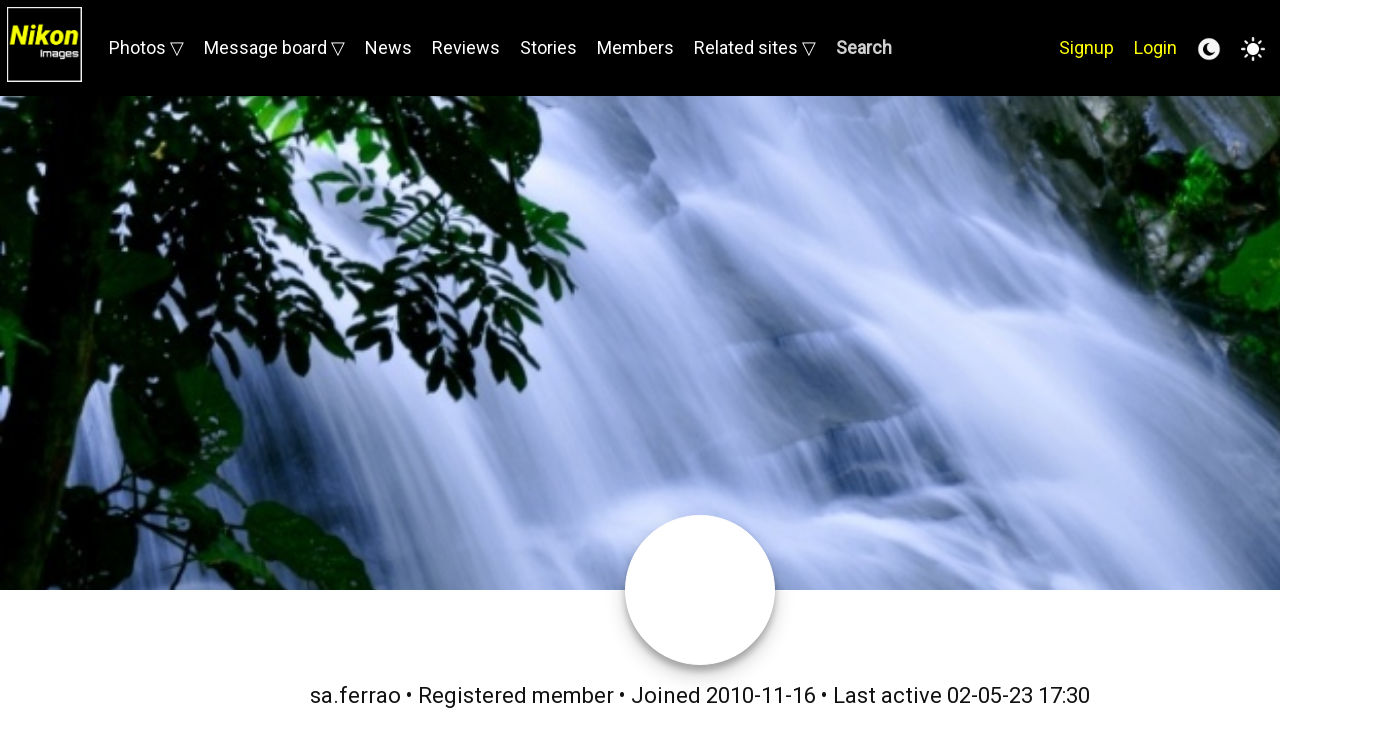

--- FILE ---
content_type: text/html; charset=UTF-8
request_url: https://www.nikonimages.com/member/1308
body_size: 12299
content:
<!DOCTYPE HTML>
<html lang="en">
<head>

   <title>NikonImages | Memebr profile: sa.ferrao </title>
   <meta name="description" content="Discover the artistry of Nikon photography. Join a community of passionate photographers sharing breathtaking images, tips, and insights using Nikon cameras and lenses.">

   <meta name="robots" content="max-image-preview:large">

   <base href='https://www.nikonimages.com/'>
   <link href="https://fonts.googleapis.com/css?family=Roboto" rel="stylesheet">
   <!-- <link href="https://fonts.googleapis.com/css?family=Open+Sans" rel="stylesheet"> -->
   <!-- <link href="https://fonts.googleapis.com/css?family=Urbanist" rel="stylesheet"> -->
   <!-- <link href="https://fonts.googleapis.com/css?family=Comfortaa" rel="stylesheet"> -->

   
<link id='pagestyle' rel='stylesheet' type='text/css' href='white.css?v=1763813836/'>



   <link rel="shortcut icon" href="favicon.ico" >
   <meta name="viewport" content="width=1200">

   <script src="https://apis.google.com/js/platform.js" async defer></script>
   <script src="https://ajax.googleapis.com/ajax/libs/jquery/3.6.3/jquery.min.js"></script>

   <script src="iconfig.js"></script> 
   <script src="main.js?ver=0612"></script>
   <!-- <script type="text/javascript" src="tinymce/tinymce.min.js"> -->
   <script type="text/javascript" src="tinymce7/tinymce/tinymce.min.js?ver=3"></script> 

   <script>
      function goBack() {
          window.history.back();
      }
   </script>

   <script>
      $(document).ready(function(){
         // Set responsive
         $("[id^='responsiveOn_']").on('click', function(){
            var pw = $(this).data('pagewidth');
            var responsive = $(this).data('responsive');
            var setTo = responsive;

            $.ajax({
              type: "POST",
              url: "ajaxqueries.php",
              data: {setTo: setTo},
              success: function(data){
                 if ( data == 1 ) {
                    $("[id^='responsiveOn_']").data("responsive", 0); // set value fo data attribue in image
                    $("[id^='responsiveOn_']").attr("src", img_collapse_white);
                    $("[id^='responsiveOn_']").attr("title", 'Click for fixed width');
                    $("#mainContainer").css('width', '95%');
                    $("#topHeader").css('width', '95%');
                    $("#mainHeader").css('width', '95%');
                    $("#submenuHeader").css('width', '95%');
                    $("#adContainer").css('width', '95%');
                    $("#adFormContainer").css('width', '95%');
                    $("[id^='responsiveDiv']").css('width', '95%');
                    $("#articleListMainContainer").css('width', '95%');
                    $("[id^='photoinfo_']").css('width', '95%');
                 } 
                 if ( data == 0 ) {
                    $("[id^='responsiveOn_']").data("responsive", 1); // set value fo data attribue in image
                    $("[id^='responsiveOn_']").attr("src", img_expand_white);
                    $("[id^='responsiveOn_']").attr("title", 'Click for full width');
                    $("#mainContainer").css('width', pw);
                    $("#topHeader").css('width', pw);
                    $("#mainHeader").css('width', pw);
                    $("#submenuHeader").css('width', pw);
                    $("#adContainer").css('width', pw);
                    $("#adFormContainer").css('width', pw);
                    $("[id^='responsiveDiv']").css('width', pw);
                    $("#articleListMainContainer").css('width', pw);
                    $("[id^='photoinfo_']").css('width', pw);
                 }
              }
            });
         });
      });
   </script>


</head>

<body>

<div id='reminderModal' class='modal'><div class='mainContainer modalContent' style='width:600px;'><div style=''><div class='' style='float:left; margin:5px; cursor:pointer;'><img src='https://www.nikonimages.com/siteimages/logos/mainlogo' alt='Logo' class='' style='height:50px;'></div><div class='logo' style='float:left; margin:10px; font-size:27px; font-weight:normal; color:#2978B2;'>Password reset</div><div id='cancelReminderModal' class='redbutton' style='float:right; margin:10px; cursor:pointer;'>Cancel</div><div style='clear:both;'></div></div><form method='post' action='formactions.php'><div style='margin:10px; margin-top:20px;'><input required name=email placeholder='Email you registered with' style='width:100%;' ></div><input type=hidden name='resetpassword' value='1'><div style='margin:10px; margin-top:20px; text-align:center;'><input type='submit' name='submit' value='Reset password' ></div></form><div style='clear:both;'></div><div style='margin-top:30px;'><div id='registerButtonModal' style='float:right; cursor:pointer; margin-top:20px; font-size:20px;'>Sign up for free</div></div><div style='clear:both;'></div></div></div><div style='clear:both;'></div><div id='loginModal' class='modal'><div class='mainContainer modalContent' style='width:600px;'><div style=''><div class='' style='float:left; margin:5px; cursor:pointer;'><img src='https://www.nikonimages.com/siteimages/logos/mainlogo' alt='Logo' class='' style='height:50px;'></div><div class='logo' style='float:left; margin:10px; font-size:27px; font-weight:normal; color:#2978B2;'>Log in</div><div id='cancelLoginModal' class='redbutton' style='float:right; margin:10px; cursor:pointer;'>Cancel</div><div style='clear:both;'></div></div><form method='post' action='login.php'><div style='margin:10px; margin-top:20px;'><input required name=email placeholder='Email or Username' style='width:100%;' ></div><div style='margin:10px; margin-top:20px;'><input type=password required name=password placeholder='Password' style='width:100%;' ></div><div style='margin:10px; margin-top:20px; text-align:center;'><input type='submit' name='submit' value='Log in' ></div></form><div style='clear:both;'></div><div style='margin-top:30px;'><div id='forgotPassword' class='' style='float:right;  margin-top:20px; font-size:20px; cursor:pointer;'>Forgot password?</div><div style='clear:both;'></div></div></div><div style='clear:both;'></div></div><script src="register.js?ver=1" ></script>
<script src="https://www.google.com/recaptcha/api.js" async defer></script>


<div id='registerModal' class='modal'><div class='mainContainer modalContent' style='width:600px;'><div style=''><div class='' style='float:left; margin:5px; cursor:pointer;'><img src='https://www.nikonimages.com/siteimages/logos/mainlogo' alt='Logo' class='' style='height:50px;'></div><div class='logo' style='float:left; margin:5px; font-size:27px; font-weight:normal; color:#2978B2;'>Sign up</div><div id='cancelRegisterModal' class='redbutton' style='float:right; margin:5px; cursor:pointer;'>Cancel</div><div style='clear:both;'></div></div><form method='post' action='register.php'><div style='margin:5px; margin-top:20px;'><input id='registeremail' type='email' required name=email placeholder='Email' autoComplete='off' style='width:100%;' onchange='checkemail()' onkeyup='checkemailkeyup()' ></div><div id='emailok' style='margin:5px;'></div><div style='margin:5px; margin-top:20px;'><input id='registeruser' required name=username placeholder='Username' autoComplete='off' style='width:100%;' onchange='checkusername()' onkeyup='checkusernamekeyup()' ></div><div id='userok' style='margin:5px;'></div><div class='middleTextContainer' style='margin:5px;  margin-top:20px;justify-content:space-between;'><div style='float:left; '><input required name=captcha placeholder='Enter code shown' style='width:150px;'></div><div style='float:left; '><img src='captcha.php' style='vertical-align:middle;' alt='Captch Image Verification'></div></div><div style='clear:both;'></div><div class='' style='position:relative; margin:5px; margin-top:20px;'><div class='g-recaptcha' style='margin:0px; padding:0px;' data-sitekey='6LdMAHAoAAAAAMgu-ggkRkrPtRLwv7XYJ69nclQ5' data-action='SIGNUP'></div></div><div style='clear:both;'></div><div style='text-align:center; margin-top:20px; font-size:19px; font-weight:normal; color:#2978B2;'>A confirmation email will be sent.</div><div style='margin:10px; margin-top:30px; text-align:center;'><input id='registersubmit' type='submit' name='submit' value='Submit' ></div></form><div style='clear:both;'></div></div><div style='clear:both;'></div></div><div id='topanchor'></div><div id='menudiv' class='menubackground' style='position:fixed; top:0px; width:100%; min-width:1400px; z-index:10000;'><div id='logoDiv' class='middleTextContainer'><div style='float:left; '><a href='https://www.nikonimages.com'><img src='https://www.nikonimages.com/siteimages/logos/mainlogo' alt='NikonImages' style='height:75px; margin:7px;'></a></div><div style='position:relative; width:100%;  display:flex; align-items:center; justify-content:space-between; '><div class='main_menu' style='position:relative; width:100%; float:left; margin-left:20px;'><ul><li><a href='javascript:void(0)'>Photos &#9661;</a><ul><li><a href='https://www.nikonimages.com/photos' title='All photos' >All photos</a></li><li><a href='https://www.nikonimages.com/categories' title='Browse by categories' >Categories</a></li><li><a href='https://www.nikonimages.com/hof' title='All HOF ( hall of fame ) photos' >HOF - Hall of fame</a></li><li><a href='https://www.nikonimages.com/featured' title='Featured photographers' >Featured photographers</a></li><li><a href='https://www.nikonimages.com/bw'>Black & White</a></li><li><a href='https://www.nikonimages.com/photo-notes'>Photos with notes</a></li><li><a href='https://www.nikonimages.com/latest-likes' title='Recently liked photos' >Photo likes</a></li><li><a href='https://www.nikonimages.com/comments' title='Latest comments' >Photo comments</a></li><li id='switchToSideMenu'><a href='javascript:void(0)' style='font-weight:bold; color:red;'>Switch to side menu</a></li></ul></li><li><a href='javascript:void(0)'>Message board &#9661;</a><ul><li><a href='https://www.nikonimages.com/messageboard'>Message board list</a></li><li><a href='https://www.nikonimages.com/news'>News</a></li><li><a href='https://www.nikonimages.com/reviews'>Reviews</a></li></ul></li><li><a href='https://www.nikonimages.com/news' title='News articles' >News</a></li><li><a href='https://www.nikonimages.com/reviews' title='Product reviews' >Reviews</a></li><li><a href='https://www.nikonimages.com/blogs' title='Photo stories' >Stories</a></li><li><a href='https://www.nikonimages.com/member-directory' title='Member directory' >Members</a></li><li><a href='javascript:void(0)'>Related sites &#9661;</a><ul><li><a href='http://www.50mil.com' title='50MIL' target='_blank'>50mil</a></li><li><a href='http://www.ag2si.com' title='Ag2si' target='_blank'>Ag2si</a></li><li><a href='http://www.leicaimages.com' title='Leicaimages' target='_blank'>Leicaimages</a></li><li><a href='http://www.nikonimages.com' title='Nikonimages' target='_blank'>Nikonimages</a></li><li><a href='http://www.nikon-zf.com' title='nikon-zf' target='_blank'>Nikon-ZF</a></li><li><a href='http://www.voigtlanderimages.com' title='VoigtlanderImages' target='_blank'>VoigtlanderImages</a></li><li><a href='http://www.zeissimages.com' title='Zeissimages' target='_blank'>Zeissimages</a></li></ul></li><li id='orderChoices' style='margin-left:10px; margin-right:10px; font-weight:bold; cursor:pointer;' >Search</li><li style='float:right; margin-right:20px; ' ><img id='responsiveOn_Sub' data-responsive=0 data-pagewidth='1400px' src='siteimages/icons/white-collapse.png' title='Toggle between responsive and fixed' style='cursor:pointer; height:30px; vertical-align:middle; '></li><li id='theme_1' data-theme='white' style='float:right; margin-right:20px; cursor:pointer;' title='Light theme'><img src='siteimages/icons/white-light.png' alt='Light mode' style='height:24px; vertical-align:middle; cursor:pointer;' title='Light mode'></li><li id='theme_2' data-theme='black' style='float:right; margin-right:20px; cursor:pointer;' title='Dark theme'><img src='siteimages/icons/white-dark.png' alt='Dark mode' style='height:24px; vertical-align:middle; cursor:pointer;' title='Dark mode'></li><li id='loginButtonM2' style='float:right; margin-right:20px;  cursor:pointer; color: yellow;' >Login<li id='registerButtonM2' style='float:right; margin-right:20px; cursor:pointer; color:yellow;' >Signup</ul></div></div><div class='circular50' style='width:50px; height:50px; margin:10px;background: url(https://www.nikonimages.com/data/avatars/default.png); background-size:cover; background-repeat: no-repeat;  background-position: center; background-color:#FFFFFF;'><img id='registerButton99' class='circular50' src='https://www.nikonimages.com/data/avatars/default.png' style='border:0px solid white; height:50px; width:50px; cursor:pointer;' title='Sign up for free'></div></div></div><div style='min-height:80px;'></div><div id='small_mainsearch' class='' style='margin-top:30px; display:none;'><div style='position:relative; width:90%; min-width:1400px; margin: 0px auto; margin-top:10px; min-height:70px;'><div  class='borderedContainer' style='width:700px; margin:0px auto;' ><div style='position:relative; margin:0px; margin-bottom:5px; '><form method='post' action='https://www.nikonimages.com/gallery.php'><SELECT id='lens' name='lens' style='width:100%; height:32px; font-size:16px;' onchange="this.form.submit()"><OPTION VALUE=''>Search by lens used</OPTION><OPTION VALUE='AF DC-NIKKOR 135MM F/2D'>AF DC-NIKKOR 135MM F/2D</OPTION><OPTION VALUE='AF MICRO-NIKKOR 60MM F/2.8D'>AF MICRO-NIKKOR 60MM F/2.8D</OPTION><OPTION VALUE='AF NIKKOR 180MM F/2.8 IF-ED'>AF NIKKOR 180MM F/2.8 IF-ED</OPTION><OPTION VALUE='AF NIKKOR 300MM F/2.8 IF-ED OR AF NIKKOR 300MM F/2.8 IF-ED N'>AF NIKKOR 300MM F/2.8 IF-ED OR AF NIKKOR 300MM F/2.8 IF-ED N</OPTION><OPTION VALUE='AF NIKKOR 300MM F/4 IF-ED'>AF NIKKOR 300MM F/4 IF-ED</OPTION><OPTION VALUE='AF NIKKOR 50MM F/1.8'>AF NIKKOR 50MM F/1.8</OPTION><OPTION VALUE='AF NIKKOR 50MM F/1.8D'>AF NIKKOR 50MM F/1.8D</OPTION><OPTION VALUE='AF-P DX NIKKOR 18-55MM F/3.5-5.6G'>AF-P DX NIKKOR 18-55MM F/3.5-5.6G</OPTION><OPTION VALUE='AF-P DX NIKKOR 18-55MM F/3.5-5.6G VR'>AF-P DX NIKKOR 18-55MM F/3.5-5.6G VR</OPTION><OPTION VALUE='AF-S DX NIKKOR 18-140MM F/3.5-5.6G ED VR'>AF-S DX NIKKOR 18-140MM F/3.5-5.6G ED VR</OPTION><OPTION VALUE='AF-S DX NIKKOR 18-300MM F/3.5-5.6G ED VR'>AF-S DX NIKKOR 18-300MM F/3.5-5.6G ED VR</OPTION><OPTION VALUE='AF-S DX NIKKOR 18-300MM F/3.5-6.3G ED VR'>AF-S DX NIKKOR 18-300MM F/3.5-6.3G ED VR</OPTION><OPTION VALUE='AF-S DX NIKKOR 35MM F/1.8G'>AF-S DX NIKKOR 35MM F/1.8G</OPTION><OPTION VALUE='AF-S DX NIKKOR 55-200MM F/4-5.6G ED VR II'>AF-S DX NIKKOR 55-200MM F/4-5.6G ED VR II</OPTION><OPTION VALUE='AF-S DX NIKKOR 55-300MM F/4.5-5.6G ED VR'>AF-S DX NIKKOR 55-300MM F/4.5-5.6G ED VR</OPTION><OPTION VALUE='AF-S DX VR NIKKOR 55-300MM F/4.5-5.6G ED'>AF-S DX VR NIKKOR 55-300MM F/4.5-5.6G ED</OPTION><OPTION VALUE='AF-S DX VR ZOOM-NIKKOR 18-105MM F/3.5-5.6G ED'>AF-S DX VR ZOOM-NIKKOR 18-105MM F/3.5-5.6G ED</OPTION><OPTION VALUE='AF-S DX VR ZOOM-NIKKOR 18-200MM F/3.5-5.6G IF-ED [II] OR AF-S DX VR ZOOM-NIKKOR 18-200MM F/3.5-5.6G IF-ED'>AF-S DX VR ZOOM-NIKKOR 18-200MM F/3.5-5.6G IF-ED [II] OR AF-S DX VR ZOOM-NIKKOR 18-200MM F/3.5-5.6G IF-ED</OPTION><OPTION VALUE='AF-S DX VR ZOOM-NIKKOR 18-200MM F/3.5-5.6G IF-ED OR AF-S DX VR ZOOM-NIKKOR 18-200MM F/3.5-5.6G IF-ED [II]'>AF-S DX VR ZOOM-NIKKOR 18-200MM F/3.5-5.6G IF-ED OR AF-S DX VR ZOOM-NIKKOR 18-200MM F/3.5-5.6G IF-ED [II]</OPTION><OPTION VALUE='AF-S DX VR ZOOM-NIKKOR 18-55MM F/3.5-5.6G'>AF-S DX VR ZOOM-NIKKOR 18-55MM F/3.5-5.6G</OPTION><OPTION VALUE='AF-S DX VR ZOOM-NIKKOR 55-200MM F/4-5.6G IF-ED'>AF-S DX VR ZOOM-NIKKOR 55-200MM F/4-5.6G IF-ED</OPTION><OPTION VALUE='AF-S DX ZOOM-NIKKOR 18-135MM F/3.5-5.6G IF-ED'>AF-S DX ZOOM-NIKKOR 18-135MM F/3.5-5.6G IF-ED</OPTION><OPTION VALUE='AF-S DX ZOOM-NIKKOR 18-70MM F/3.5-4.5G IF-ED'>AF-S DX ZOOM-NIKKOR 18-70MM F/3.5-4.5G IF-ED</OPTION><OPTION VALUE='AF-S DX ZOOM-NIKKOR 55-200MM F/4-5.6G ED'>AF-S DX ZOOM-NIKKOR 55-200MM F/4-5.6G ED</OPTION><OPTION VALUE='AF-S NIKKOR 105MM F/1.4E ED'>AF-S NIKKOR 105MM F/1.4E ED</OPTION><OPTION VALUE='AF-S NIKKOR 16-35MM F/4G ED VR'>AF-S NIKKOR 16-35MM F/4G ED VR</OPTION><OPTION VALUE='AF-S NIKKOR 17-35MM F/2.8D IF-ED'>AF-S NIKKOR 17-35MM F/2.8D IF-ED</OPTION><OPTION VALUE='AF-S NIKKOR 200-500MM F/5.6E ED VR'>AF-S NIKKOR 200-500MM F/5.6E ED VR</OPTION><OPTION VALUE='AF-S NIKKOR 200MM F/2G ED VR II'>AF-S NIKKOR 200MM F/2G ED VR II</OPTION><OPTION VALUE='AF-S NIKKOR 24-120MM F/4G ED VR'>AF-S NIKKOR 24-120MM F/4G ED VR</OPTION><OPTION VALUE='AF-S NIKKOR 24MM F/1.4G ED'>AF-S NIKKOR 24MM F/1.4G ED</OPTION><OPTION VALUE='AF-S NIKKOR 24MM F/1.8G ED'>AF-S NIKKOR 24MM F/1.8G ED</OPTION><OPTION VALUE='AF-S NIKKOR 28-300MM F/3.5-5.6G ED VR'>AF-S NIKKOR 28-300MM F/3.5-5.6G ED VR</OPTION><OPTION VALUE='AF-S NIKKOR 300MM F/2.8D IF-ED II'>AF-S NIKKOR 300MM F/2.8D IF-ED II</OPTION><OPTION VALUE='AF-S NIKKOR 300MM F/2.8G IF-ED VR II'>AF-S NIKKOR 300MM F/2.8G IF-ED VR II</OPTION><OPTION VALUE='AF-S NIKKOR 300MM F/4D IF-ED'>AF-S NIKKOR 300MM F/4D IF-ED</OPTION><OPTION VALUE='AF-S NIKKOR 300MM F/4E PF ED VR'>AF-S NIKKOR 300MM F/4E PF ED VR</OPTION><OPTION VALUE='AF-S NIKKOR 400MM F/2.8E FL ED VR'>AF-S NIKKOR 400MM F/2.8E FL ED VR</OPTION><OPTION VALUE='AF-S NIKKOR 500MM F/4D IF-ED II'>AF-S NIKKOR 500MM F/4D IF-ED II</OPTION><OPTION VALUE='AF-S NIKKOR 500MM F/5.6E PF ED VR'>AF-S NIKKOR 500MM F/5.6E PF ED VR</OPTION><OPTION VALUE='AF-S NIKKOR 50MM F/1.4G'>AF-S NIKKOR 50MM F/1.4G</OPTION><OPTION VALUE='AF-S NIKKOR 50MM F/1.8G'>AF-S NIKKOR 50MM F/1.8G</OPTION><OPTION VALUE='AF-S NIKKOR 58MM F/1.4G'>AF-S NIKKOR 58MM F/1.4G</OPTION><OPTION VALUE='AF-S NIKKOR 70-200MM F/2.8E FL ED VR'>AF-S NIKKOR 70-200MM F/2.8E FL ED VR</OPTION><OPTION VALUE='AF-S NIKKOR 70-200MM F/2.8G ED VR II'>AF-S NIKKOR 70-200MM F/2.8G ED VR II</OPTION><OPTION VALUE='AF-S NIKKOR 85MM F/1.4G'>AF-S NIKKOR 85MM F/1.4G</OPTION><OPTION VALUE='AF-S NIKKOR 85MM F/1.8G'>AF-S NIKKOR 85MM F/1.8G</OPTION><OPTION VALUE='AF-S VR MICRO-NIKKOR 105MM F/2.8G IF-ED'>AF-S VR MICRO-NIKKOR 105MM F/2.8G IF-ED</OPTION><OPTION VALUE='AF-S VR NIKKOR 200MM F/2G IF-ED'>AF-S VR NIKKOR 200MM F/2G IF-ED</OPTION><OPTION VALUE='AF-S VR NIKKOR 500MM F/4G ED'>AF-S VR NIKKOR 500MM F/4G ED</OPTION><OPTION VALUE='AF-S VR ZOOM-NIKKOR 70-200MM F/2.8G IF-ED'>AF-S VR ZOOM-NIKKOR 70-200MM F/2.8G IF-ED</OPTION><OPTION VALUE='AF-S VR ZOOM-NIKKOR 70-300MM F/4.5-5.6G IF-ED'>AF-S VR ZOOM-NIKKOR 70-300MM F/4.5-5.6G IF-ED</OPTION><OPTION VALUE='AF-S ZOOM-NIKKOR 14-24MM F/2.8G ED'>AF-S ZOOM-NIKKOR 14-24MM F/2.8G ED</OPTION><OPTION VALUE='AF-S ZOOM-NIKKOR 24-70MM F/2.8G ED'>AF-S ZOOM-NIKKOR 24-70MM F/2.8G ED</OPTION><OPTION VALUE='AF-S ZOOM-NIKKOR 28-70MM F/2.8D IF-ED'>AF-S ZOOM-NIKKOR 28-70MM F/2.8D IF-ED</OPTION><OPTION VALUE='AF-S ZOOM-NIKKOR 80-200MM F/2.8D IF-ED'>AF-S ZOOM-NIKKOR 80-200MM F/2.8D IF-ED</OPTION><OPTION VALUE='AF VR ZOOM-NIKKOR 80-400MM F/4.5-5.6D ED'>AF VR ZOOM-NIKKOR 80-400MM F/4.5-5.6D ED</OPTION><OPTION VALUE='AF ZOOM-NIKKOR 24-120MM F/3.5-5.6D IF'>AF ZOOM-NIKKOR 24-120MM F/3.5-5.6D IF</OPTION><OPTION VALUE='AF ZOOM-NIKKOR 28-105MM F/3.5-4.5D IF'>AF ZOOM-NIKKOR 28-105MM F/3.5-4.5D IF</OPTION><OPTION VALUE='AF ZOOM-NIKKOR 28-80MM F/3.3-5.6G'>AF ZOOM-NIKKOR 28-80MM F/3.3-5.6G</OPTION><OPTION VALUE='AF ZOOM-NIKKOR 35-70MM F/2.8D'>AF ZOOM-NIKKOR 35-70MM F/2.8D</OPTION><OPTION VALUE='AF ZOOM-NIKKOR 80-200MM F/2.8D ED'>AF ZOOM-NIKKOR 80-200MM F/2.8D ED</OPTION><OPTION VALUE='APO-SUMMICRON-SL 1:2/75 ASPH'>APO-SUMMICRON-SL 1:2/75 ASPH</OPTION><OPTION VALUE='CARL ZEISS APO SONNAR T* 2/135 ZF.2'>CARL ZEISS APO SONNAR T* 2/135 ZF.2</OPTION><OPTION VALUE='COSINA 21MM F4 SKOPAR'>COSINA 21MM F4 SKOPAR</OPTION><OPTION VALUE='FT1'>FT1</OPTION><OPTION VALUE='GF32-64MM F4 R LM WR'>GF32-64MM F4 R LM WR</OPTION><OPTION VALUE='HOLGA 60MM F/8'>HOLGA 60MM F/8</OPTION><OPTION VALUE='IPHONE 12 BACK DUAL WIDE CAMERA 4.2MM F/1.6'>IPHONE 12 BACK DUAL WIDE CAMERA 4.2MM F/1.6</OPTION><OPTION VALUE='IPHONE 16 PRO MAX BACK TRIPLE CAMERA 2.22MM F/2.2'>IPHONE 16 PRO MAX BACK TRIPLE CAMERA 2.22MM F/2.2</OPTION><OPTION VALUE='IPHONE 16 PRO MAX BACK TRIPLE CAMERA 6.765MM F/1.78'>IPHONE 16 PRO MAX BACK TRIPLE CAMERA 6.765MM F/1.78</OPTION><OPTION VALUE='LEICA 100MM F/4.0 MACRO ELMAR BELLOWS VERSION'>LEICA 100MM F/4.0 MACRO ELMAR BELLOWS VERSION</OPTION><OPTION VALUE='LEICA 180MM F/2.8 APO ELMARIT 1998'>LEICA 180MM F/2.8 APO ELMARIT 1998</OPTION><OPTION VALUE='LEICA 180MM F/3.4 APO TELYT 1975–98'>LEICA 180MM F/3.4 APO TELYT 1975–98</OPTION><OPTION VALUE='LEICA 21MM F/4.0 SUPER ANGULON 1968–92 (SCHNEIDER)'>LEICA 21MM F/4.0 SUPER ANGULON 1968–92 (SCHNEIDER)</OPTION><OPTION VALUE='LEICA 280MM F/4.0 APO TELYT'>LEICA 280MM F/4.0 APO TELYT</OPTION><OPTION VALUE='LEICA 28MM F/2.8 ELMARIT 2ND VERSION 1994'>LEICA 28MM F/2.8 ELMARIT 2ND VERSION 1994</OPTION><OPTION VALUE='LEICA 35MM F/2.0 SUMMICRON 2ND VERSION 1976'>LEICA 35MM F/2.0 SUMMICRON 2ND VERSION 1976</OPTION><OPTION VALUE='LEICA 50MM F/1.4 SUMMILUX 2ND VERSION'>LEICA 50MM F/1.4 SUMMILUX 2ND VERSION</OPTION><OPTION VALUE='LEICA 60MM MACRO ELMARIT 2ND VERSION'>LEICA 60MM MACRO ELMARIT 2ND VERSION</OPTION><OPTION VALUE='LEICA 80MM F/1.4 SUMMILUX'>LEICA 80MM F/1.4 SUMMILUX</OPTION><OPTION VALUE='LEICA 90MM SUMMICRON 2ND VERSION'>LEICA 90MM SUMMICRON 2ND VERSION</OPTION><OPTION VALUE='LEICA NOCTILUX 50MM F1'>LEICA NOCTILUX 50MM F1</OPTION><OPTION VALUE='LEICA SUMMARIT 50MM F2.5'>LEICA SUMMARIT 50MM F2.5</OPTION><OPTION VALUE='LEICA SUMMICRON 35MM F2'>LEICA SUMMICRON 35MM F2</OPTION><OPTION VALUE='LEICA SUMMICRON 50MM F2'>LEICA SUMMICRON 50MM F2</OPTION><OPTION VALUE='LENS MODEL NOT SET'>LENS MODEL NOT SET</OPTION><OPTION VALUE='LENS NOT FOUND'>LENS NOT FOUND</OPTION><OPTION VALUE='MAKINON 28-80MM 3.5 MC AI'>MAKINON 28-80MM 3.5 MC AI</OPTION><OPTION VALUE='MANUAL LENS NO CPU'>MANUAL LENS NO CPU</OPTION><OPTION VALUE='N/A'>N/A</OPTION><OPTION VALUE='NIKKOR 24-85MM F/3.5-4.5G ED VR'>NIKKOR 24-85MM F/3.5-4.5G ED VR</OPTION><OPTION VALUE='NIKKOR AF-S 70-200MM F/4G ED VR'>NIKKOR AF-S 70-200MM F/4G ED VR</OPTION><OPTION VALUE='NIKKOR AF-S 85MM F/1.8 G'>NIKKOR AF-S 85MM F/1.8 G</OPTION><OPTION VALUE='NIKKOR Z 100-400MM F/4.5-5.6 VR S'>NIKKOR Z 100-400MM F/4.5-5.6 VR S</OPTION><OPTION VALUE='NIKKOR Z 135MM F/1.8 S PLENA'>NIKKOR Z 135MM F/1.8 S PLENA</OPTION><OPTION VALUE='NIKKOR Z 14-24MM F/2.8 S'>NIKKOR Z 14-24MM F/2.8 S</OPTION><OPTION VALUE='NIKKOR Z 14-30MM F/4 S'>NIKKOR Z 14-30MM F/4 S</OPTION><OPTION VALUE='NIKKOR Z 24-120MM F/4 S'>NIKKOR Z 24-120MM F/4 S</OPTION><OPTION VALUE='NIKKOR Z 24-200MM F/4-6.3 VR'>NIKKOR Z 24-200MM F/4-6.3 VR</OPTION><OPTION VALUE='NIKKOR Z 24-70MM F/2.8 S'>NIKKOR Z 24-70MM F/2.8 S</OPTION><OPTION VALUE='NIKKOR Z 24-70MM F/2.8 S II'>NIKKOR Z 24-70MM F/2.8 S II</OPTION><OPTION VALUE='NIKKOR Z 24-70MM F/4 S'>NIKKOR Z 24-70MM F/4 S</OPTION><OPTION VALUE='NIKKOR Z 35MM F/1.2 S'>NIKKOR Z 35MM F/1.2 S</OPTION><OPTION VALUE='NIKKOR Z 35MM F/1.8 S'>NIKKOR Z 35MM F/1.8 S</OPTION><OPTION VALUE='NIKKOR Z 400MM F/2.8 TC VR S'>NIKKOR Z 400MM F/2.8 TC VR S</OPTION><OPTION VALUE='NIKKOR Z 400MM F/2.8 TC VR S Z TC-2.0X'>NIKKOR Z 400MM F/2.8 TC VR S Z TC-2.0X</OPTION><OPTION VALUE='NIKKOR Z 400MM F/4.5 VR S Z TC-1.4X'>NIKKOR Z 400MM F/4.5 VR S Z TC-1.4X</OPTION><OPTION VALUE='NIKKOR Z 40MM F/2'>NIKKOR Z 40MM F/2</OPTION><OPTION VALUE='NIKKOR Z 50MM F/1.2 S'>NIKKOR Z 50MM F/1.2 S</OPTION><OPTION VALUE='NIKKOR Z 50MM F/1.8 S'>NIKKOR Z 50MM F/1.8 S</OPTION><OPTION VALUE='NIKKOR Z 600MM F/4 TC VR S'>NIKKOR Z 600MM F/4 TC VR S</OPTION><OPTION VALUE='NIKKOR Z 70-200MM F/2.8 VR S'>NIKKOR Z 70-200MM F/2.8 VR S</OPTION><OPTION VALUE='NIKKOR Z 70-200MM F/2.8 VR S Z TC-1.4X'>NIKKOR Z 70-200MM F/2.8 VR S Z TC-1.4X</OPTION><OPTION VALUE='NIKKOR Z 800MM F/6.3 VR S'>NIKKOR Z 800MM F/6.3 VR S</OPTION><OPTION VALUE='NIKKOR Z 85MM F/1.8 S'>NIKKOR Z 85MM F/1.8 S</OPTION><OPTION VALUE='NIKKOR Z DX 16-50MM F/3.5-6.3 VR'>NIKKOR Z DX 16-50MM F/3.5-6.3 VR</OPTION><OPTION VALUE='NIKON 100MM F/2.8'>NIKON 100MM F/2.8</OPTION><OPTION VALUE='NIKON 10-24MM F/3.5-4.5 ED AF-S DX'>NIKON 10-24MM F/3.5-4.5 ED AF-S DX</OPTION><OPTION VALUE='NIKON 10-24MM F3.5-4.5 ED AF-S DX'>NIKON 10-24MM F3.5-4.5 ED AF-S DX</OPTION><OPTION VALUE='NIKON 105 MM F/1.8'>NIKON 105 MM F/1.8</OPTION><OPTION VALUE='NIKON 105MM F/1.8'>NIKON 105MM F/1.8</OPTION><OPTION VALUE='NIKON 105MM F/2.0D AF DC'>NIKON 105MM F/2.0D AF DC</OPTION><OPTION VALUE='NIKON 105MM F/2.5'>NIKON 105MM F/2.5</OPTION><OPTION VALUE='NIKON 105MM F2.5'>NIKON 105MM F2.5</OPTION><OPTION VALUE='NIKON 105MM F/2.8D AF MICRO'>NIKON 105MM F/2.8D AF MICRO</OPTION><OPTION VALUE='NIKON 105MM F/2.8G AF MICRO VR'>NIKON 105MM F/2.8G AF MICRO VR</OPTION><OPTION VALUE='NIKON 10.5MM F/2.8G ED AF DX FISHEYE'>NIKON 10.5MM F/2.8G ED AF DX FISHEYE</OPTION><OPTION VALUE='NIKON 105MM F/2.8G ED-IF AF-S VR MICRO N'>NIKON 105MM F/2.8G ED-IF AF-S VR MICRO N</OPTION><OPTION VALUE='NIKON 105MM F/2.8 MICRO'>NIKON 105MM F/2.8 MICRO</OPTION><OPTION VALUE='NIKON 105MM F4.0'>NIKON 105MM F4.0</OPTION><OPTION VALUE='NIKON 105MM F/4.0 MICRO'>NIKON 105MM F/4.0 MICRO</OPTION><OPTION VALUE='NIKON 10MM F/5.6 OP CIRCULAR FISHEYE'>NIKON 10MM F/5.6 OP CIRCULAR FISHEYE</OPTION><OPTION VALUE='NIKON 12-24MM F/4G ED-IF AF-S DX'>NIKON 12-24MM F/4G ED-IF AF-S DX</OPTION><OPTION VALUE='NIKON 135MM F/2.0'>NIKON 135MM F/2.0</OPTION><OPTION VALUE='NIKON 135MM F/2.0 AF DC'>NIKON 135MM F/2.0 AF DC</OPTION><OPTION VALUE='NIKON 135MM F/2.0D AF DC'>NIKON 135MM F/2.0D AF DC</OPTION><OPTION VALUE='NIKON 135MM F/2.8'>NIKON 135MM F/2.8</OPTION><OPTION VALUE='NIKON 135MM F/3.5'>NIKON 135MM F/3.5</OPTION><OPTION VALUE='NIKON 135MM F3.5'>NIKON 135MM F3.5</OPTION><OPTION VALUE='NIKON 14-24MM F/2.8G ED AF-S N'>NIKON 14-24MM F/2.8G ED AF-S N</OPTION><OPTION VALUE='NIKON 14MM F/2.8D ED AF'>NIKON 14MM F/2.8D ED AF</OPTION><OPTION VALUE='NIKON 16-35MM F/4G ED AF-S VR'>NIKON 16-35MM F/4G ED AF-S VR</OPTION><OPTION VALUE='NIKON 16-85MM F/3.5-5.6G ED AF-S VR DX'>NIKON 16-85MM F/3.5-5.6G ED AF-S VR DX</OPTION><OPTION VALUE='NIKON 16MM F/2.8D AF FULL FRAME FISHEYE'>NIKON 16MM F/2.8D AF FULL FRAME FISHEYE</OPTION><OPTION VALUE='NIKON 16MM F/2.8 FULL FRAME FISHEYE'>NIKON 16MM F/2.8 FULL FRAME FISHEYE</OPTION><OPTION VALUE='NIKON 17-35MM F/2.8 ED-IF AF-S'>NIKON 17-35MM F/2.8 ED-IF AF-S</OPTION><OPTION VALUE='NIKON 17-55MM F/2.8G ED-IF AF-S DX'>NIKON 17-55MM F/2.8G ED-IF AF-S DX</OPTION><OPTION VALUE='NIKON 180MM F/2.8D ED-IF AF'>NIKON 180MM F/2.8D ED-IF AF</OPTION><OPTION VALUE='NIKON 180MM F/2.8 ED'>NIKON 180MM F/2.8 ED</OPTION><OPTION VALUE='NIKON 180MM F/2.8 ED-IF AF'>NIKON 180MM F/2.8 ED-IF AF</OPTION><OPTION VALUE='NIKON 18-105MM F/3.5-5.6G ED-IF AF-S VR DX'>NIKON 18-105MM F/3.5-5.6G ED-IF AF-S VR DX</OPTION><OPTION VALUE='NIKON 18-105MM F3.5-5.6G ED-IF AF-S VR DX'>NIKON 18-105MM F3.5-5.6G ED-IF AF-S VR DX</OPTION><OPTION VALUE='NIKON 18-135MM F/3.5-5.6G ED-IF AF-S DX'>NIKON 18-135MM F/3.5-5.6G ED-IF AF-S DX</OPTION><OPTION VALUE='NIKON 18-140MM F/3.5-5.6G VR'>NIKON 18-140MM F/3.5-5.6G VR</OPTION><OPTION VALUE='NIKON 18-200MM F/3.5-5.6G ED-IF AF-S VR DX'>NIKON 18-200MM F/3.5-5.6G ED-IF AF-S VR DX</OPTION><OPTION VALUE='NIKON 18-200MM F/3.5-5.6G ED-IF AF-S VR DX II'>NIKON 18-200MM F/3.5-5.6G ED-IF AF-S VR DX II</OPTION><OPTION VALUE='NIKON 18-35MM 3.5-4.5G'>NIKON 18-35MM 3.5-4.5G</OPTION><OPTION VALUE='NIKON 18-35MM F/3.5-4.5D ED-IF AF'>NIKON 18-35MM F/3.5-4.5D ED-IF AF</OPTION><OPTION VALUE='NIKON 18-55MM F/3.5-5.6G AF-S VR DX'>NIKON 18-55MM F/3.5-5.6G AF-S VR DX</OPTION><OPTION VALUE='NIKON 18-55MM F/3.5-5.6G ED AF-S DX'>NIKON 18-55MM F/3.5-5.6G ED AF-S DX</OPTION><OPTION VALUE='NIKON 18-55MM F/3.5-5.6G ED AF-S II DX'>NIKON 18-55MM F/3.5-5.6G ED AF-S II DX</OPTION><OPTION VALUE='NIKON 18-70MM F/3.5-4.5G ED-IF AF-S DX'>NIKON 18-70MM F/3.5-4.5G ED-IF AF-S DX</OPTION><OPTION VALUE='NIKON 18MM F/2.8D AF'>NIKON 18MM F/2.8D AF</OPTION><OPTION VALUE='NIKON 18MM F/3.5'>NIKON 18MM F/3.5</OPTION><OPTION VALUE='NIKON 200-400MM F/4.0 ED'>NIKON 200-400MM F/4.0 ED</OPTION><OPTION VALUE='NIKON 200-400MM F/4G ED-IF AF-S VR'>NIKON 200-400MM F/4G ED-IF AF-S VR</OPTION><OPTION VALUE='NIKON 200-500 F5.6E ED VR'>NIKON 200-500 F5.6E ED VR</OPTION><OPTION VALUE='NIKON 200MM F/2.0G ED-IF AF-S VR'>NIKON 200MM F/2.0G ED-IF AF-S VR</OPTION><OPTION VALUE='NIKON 200MM F/2.0G ED-IF AF-S VR II'>NIKON 200MM F/2.0G ED-IF AF-S VR II</OPTION><OPTION VALUE='NIKON 200MM F/3.5 ED-IF AF (F3AF DEDICATED)'>NIKON 200MM F/3.5 ED-IF AF (F3AF DEDICATED)</OPTION><OPTION VALUE='NIKON 200MM F/4.0'>NIKON 200MM F/4.0</OPTION><OPTION VALUE='NIKON 200MM F/4.0D ED-IF AF MICRO'>NIKON 200MM F/4.0D ED-IF AF MICRO</OPTION><OPTION VALUE='NIKON 200MM F/4.0 IF MICRO'>NIKON 200MM F/4.0 IF MICRO</OPTION><OPTION VALUE='NIKON 200MM F/4.0 Q'>NIKON 200MM F/4.0 Q</OPTION><OPTION VALUE='NIKON 20-35MM F/2.8D IF'>NIKON 20-35MM F/2.8D IF</OPTION><OPTION VALUE='NIKON 20MM F/1.8 ED AF-S'>NIKON 20MM F/1.8 ED AF-S</OPTION><OPTION VALUE='NIKON 20MM F/2.8'>NIKON 20MM F/2.8</OPTION><OPTION VALUE='NIKON 20MM F/2.8 AF'>NIKON 20MM F/2.8 AF</OPTION><OPTION VALUE='NIKON 20MM F/2.8D AF'>NIKON 20MM F/2.8D AF</OPTION><OPTION VALUE='NIKON 20MM F/3.5'>NIKON 20MM F/3.5</OPTION><OPTION VALUE='NIKON 24-120MM F/3.5-5.6D AF'>NIKON 24-120MM F/3.5-5.6D AF</OPTION><OPTION VALUE='NIKON 24-120MM F/3.5-5.6G AF-S VR'>NIKON 24-120MM F/3.5-5.6G AF-S VR</OPTION><OPTION VALUE='NIKON 24-120MM F/4G ED VR'>NIKON 24-120MM F/4G ED VR</OPTION><OPTION VALUE='NIKON 24-70MM F/2.8E ED VR'>NIKON 24-70MM F/2.8E ED VR</OPTION><OPTION VALUE='NIKON 24-70MM F/2.8G ED AF-S N'>NIKON 24-70MM F/2.8G ED AF-S N</OPTION><OPTION VALUE='NIKON 24-85MM F/2.8-4D IF AF'>NIKON 24-85MM F/2.8-4D IF AF</OPTION><OPTION VALUE='NIKON 24-85MM F2.8-4D IF AF'>NIKON 24-85MM F2.8-4D IF AF</OPTION><OPTION VALUE='NIKON 24-85MM F/3.5-4.5G ED-IF AF-S'>NIKON 24-85MM F/3.5-4.5G ED-IF AF-S</OPTION><OPTION VALUE='NIKON 24 MM F/1.4G ED AF-S'>NIKON 24 MM F/1.4G ED AF-S</OPTION><OPTION VALUE='NIKON 24MM F/1.4G ED AF-S'>NIKON 24MM F/1.4G ED AF-S</OPTION><OPTION VALUE='NIKON 24MM F/1.8 ED AF-S'>NIKON 24MM F/1.8 ED AF-S</OPTION><OPTION VALUE='NIKON 24MM F/2.0'>NIKON 24MM F/2.0</OPTION><OPTION VALUE='NIKON 24MM F/2.8'>NIKON 24MM F/2.8</OPTION><OPTION VALUE='NIKON 24MM F/2.8 AF'>NIKON 24MM F/2.8 AF</OPTION><OPTION VALUE='NIKON 24MM F/2.8D AF'>NIKON 24MM F/2.8D AF</OPTION><OPTION VALUE='NIKON 28-105MM F/3.5-4.5D AF'>NIKON 28-105MM F/3.5-4.5D AF</OPTION><OPTION VALUE='NIKON 28-105MM F3.5-4.5D AF'>NIKON 28-105MM F3.5-4.5D AF</OPTION><OPTION VALUE='NIKON 28-200MM F/3.5-5.6D IF AF'>NIKON 28-200MM F/3.5-5.6D IF AF</OPTION><OPTION VALUE='NIKON 28-200MM F/3.5-5.6G ED-IF AF'>NIKON 28-200MM F/3.5-5.6G ED-IF AF</OPTION><OPTION VALUE='NIKON 28-200MM F3.5-5.6G ED-IF AF'>NIKON 28-200MM F3.5-5.6G ED-IF AF</OPTION><OPTION VALUE='NIKON 28-300MM F/3.5-5.6G ED VR'>NIKON 28-300MM F/3.5-5.6G ED VR</OPTION><OPTION VALUE='NIKON 28-70MM F/2.8D ED-IF AF-S'>NIKON 28-70MM F/2.8D ED-IF AF-S</OPTION><OPTION VALUE='NIKON 28-70MM F/3.5-4.5D AF'>NIKON 28-70MM F/3.5-4.5D AF</OPTION><OPTION VALUE='NIKON 28-80MM F/3.3-5.6G AF'>NIKON 28-80MM F/3.3-5.6G AF</OPTION><OPTION VALUE='NIKON 28-80MM F3.3-5.6G AF'>NIKON 28-80MM F3.3-5.6G AF</OPTION><OPTION VALUE='NIKON 28-85MM F/3.5-4.5 AF'>NIKON 28-85MM F/3.5-4.5 AF</OPTION><OPTION VALUE='NIKON 28MM F/1.4D AF ASPHERICAL'>NIKON 28MM F/1.4D AF ASPHERICAL</OPTION><OPTION VALUE='NIKON 28MM F/1.8 G AF-S'>NIKON 28MM F/1.8 G AF-S</OPTION><OPTION VALUE='NIKON 28MM F/2.0'>NIKON 28MM F/2.0</OPTION><OPTION VALUE='NIKON 28 MM F/2.8'>NIKON 28 MM F/2.8</OPTION><OPTION VALUE='NIKON 28MM F/2.8'>NIKON 28MM F/2.8</OPTION><OPTION VALUE='NIKON 28MM F/2.8D AF'>NIKON 28MM F/2.8D AF</OPTION><OPTION VALUE='NIKON 28MM F/3.5'>NIKON 28MM F/3.5</OPTION><OPTION VALUE='NIKON 28MM F3.5'>NIKON 28MM F3.5</OPTION><OPTION VALUE='NIKON 300MM F/2.0 ED-IF'>NIKON 300MM F/2.0 ED-IF</OPTION><OPTION VALUE='NIKON 300MM F/2.8D ED-IF AF-I'>NIKON 300MM F/2.8D ED-IF AF-I</OPTION><OPTION VALUE='NIKON 300MM F/2.8 ED-IF'>NIKON 300MM F/2.8 ED-IF</OPTION><OPTION VALUE='NIKON 300MM F/2.8G ED-IF AF-S VR N'>NIKON 300MM F/2.8G ED-IF AF-S VR N</OPTION><OPTION VALUE='NIKON 300MM F/4.5 ED-IF'>NIKON 300MM F/4.5 ED-IF</OPTION><OPTION VALUE='NIKON 300MM F/4D ED-IF AF-S'>NIKON 300MM F/4D ED-IF AF-S</OPTION><OPTION VALUE='NIKON 300MM F/4 ED-IF AF'>NIKON 300MM F/4 ED-IF AF</OPTION><OPTION VALUE='NIKON 35-105MM F/3.5-4.5 AF'>NIKON 35-105MM F/3.5-4.5 AF</OPTION><OPTION VALUE='NIKON 35-105MM F/3.5-4.5 MACRO'>NIKON 35-105MM F/3.5-4.5 MACRO</OPTION><OPTION VALUE='NIKON 35-135MM F/3.5-4.5'>NIKON 35-135MM F/3.5-4.5</OPTION><OPTION VALUE='NIKON 35-135MM F/3.5-4.5 AF'>NIKON 35-135MM F/3.5-4.5 AF</OPTION><OPTION VALUE='NIKON 35-70MM F/2.8D AF'>NIKON 35-70MM F/2.8D AF</OPTION><OPTION VALUE='NIKON 35-70MM F/3.5 MACRO'>NIKON 35-70MM F/3.5 MACRO</OPTION><OPTION VALUE='NIKON 35-80MM F4-5.6D AF'>NIKON 35-80MM F4-5.6D AF</OPTION><OPTION VALUE='NIKON 35MM F/1.4'>NIKON 35MM F/1.4</OPTION><OPTION VALUE='NIKON 35MM F/1.4G  AF-S'>NIKON 35MM F/1.4G  AF-S</OPTION><OPTION VALUE='NIKON 35MM F1.8'>NIKON 35MM F1.8</OPTION><OPTION VALUE='NIKON 35MM F/1.8G AF-S'>NIKON 35MM F/1.8G AF-S</OPTION><OPTION VALUE='NIKON 35MM F/1.8G AF-S DX'>NIKON 35MM F/1.8G AF-S DX</OPTION><OPTION VALUE='NIKON 35MM F1.8G AF-S DX'>NIKON 35MM F1.8G AF-S DX</OPTION><OPTION VALUE='NIKON 35MM F/2.0'>NIKON 35MM F/2.0</OPTION><OPTION VALUE='NIKON 35MM F/2.0 AF'>NIKON 35MM F/2.0 AF</OPTION><OPTION VALUE='NIKON 35MM F/2.0D AF'>NIKON 35MM F/2.0D AF</OPTION><OPTION VALUE='NIKON 35MM F/2.8'>NIKON 35MM F/2.8</OPTION><OPTION VALUE='NIKON 35MM F3.5'>NIKON 35MM F3.5</OPTION><OPTION VALUE='NIKON 400 F2.8E FL VR'>NIKON 400 F2.8E FL VR</OPTION><OPTION VALUE='NIKON 400MM F/2.8D ED-IF AF-I'>NIKON 400MM F/2.8D ED-IF AF-I</OPTION><OPTION VALUE='NIKON 400MM F/2.8G ED-IF AF-S VR N'>NIKON 400MM F/2.8G ED-IF AF-S VR N</OPTION><OPTION VALUE='NIKON 500MM F/4.0 P ED-IF'>NIKON 500MM F/4.0 P ED-IF</OPTION><OPTION VALUE='NIKON 500MM F/4D ED-IF AF-S II'>NIKON 500MM F/4D ED-IF AF-S II</OPTION><OPTION VALUE='NIKON 500MM F/4G ED-IF AF-S VR N'>NIKON 500MM F/4G ED-IF AF-S VR N</OPTION><OPTION VALUE='NIKON 50-300MM F/4.5'>NIKON 50-300MM F/4.5</OPTION><OPTION VALUE='NIKON 50MM F1.1'>NIKON 50MM F1.1</OPTION><OPTION VALUE='NIKON 50 MM F/1.2'>NIKON 50 MM F/1.2</OPTION><OPTION VALUE='NIKON 50MM F/1.2'>NIKON 50MM F/1.2</OPTION><OPTION VALUE='NIKON 50MM F/1.4'>NIKON 50MM F/1.4</OPTION><OPTION VALUE='NIKON 50MM F1.4'>NIKON 50MM F1.4</OPTION><OPTION VALUE='NIKON 50MM F/1.4 AF'>NIKON 50MM F/1.4 AF</OPTION><OPTION VALUE='NIKON 50MM F/1.4D AF'>NIKON 50MM F/1.4D AF</OPTION><OPTION VALUE='NIKON 50MM F/1.4G AF-S'>NIKON 50MM F/1.4G AF-S</OPTION><OPTION VALUE='NIKON 50MM F1.4 MILLENIUM'>NIKON 50MM F1.4 MILLENIUM</OPTION><OPTION VALUE='NIKON 50MM F/1.8'>NIKON 50MM F/1.8</OPTION><OPTION VALUE='NIKON 50MM F1.8'>NIKON 50MM F1.8</OPTION><OPTION VALUE='NIKON 50MM F/1.8 AF'>NIKON 50MM F/1.8 AF</OPTION><OPTION VALUE='NIKON 50MM F/1.8D AF'>NIKON 50MM F/1.8D AF</OPTION><OPTION VALUE='NIKON 50MM F/1.8G AF-S'>NIKON 50MM F/1.8G AF-S</OPTION><OPTION VALUE='NIKON 50MM F/2.0'>NIKON 50MM F/2.0</OPTION><OPTION VALUE='NIKON 50MM F2.0'>NIKON 50MM F2.0</OPTION><OPTION VALUE='NIKON 50MM F3.5 MICRO'>NIKON 50MM F3.5 MICRO</OPTION><OPTION VALUE='NIKON 55-200MM F/4-5.6G ED AF-S DX'>NIKON 55-200MM F/4-5.6G ED AF-S DX</OPTION><OPTION VALUE='NIKON 55-200MM F/4-5.6G ED AF-S VR DX'>NIKON 55-200MM F/4-5.6G ED AF-S VR DX</OPTION><OPTION VALUE='NIKON 55-300MM F/4.5-5.6G AF-S VR DX'>NIKON 55-300MM F/4.5-5.6G AF-S VR DX</OPTION><OPTION VALUE='NIKON 55-300MM F4.5-5.6G AF-S VR DX'>NIKON 55-300MM F4.5-5.6G AF-S VR DX</OPTION><OPTION VALUE='NIKON 55MM F/1.2'>NIKON 55MM F/1.2</OPTION><OPTION VALUE='NIKON 55MM F/2.8 MICRO'>NIKON 55MM F/2.8 MICRO</OPTION><OPTION VALUE='NIKON 55MM F2.8 MICRO'>NIKON 55MM F2.8 MICRO</OPTION><OPTION VALUE='NIKON 55MM F/3.5 MICRO'>NIKON 55MM F/3.5 MICRO</OPTION><OPTION VALUE='NIKON 58MM F/1.2 NOCT'>NIKON 58MM F/1.2 NOCT</OPTION><OPTION VALUE='NIKON 58MM F/1.4G AF-S'>NIKON 58MM F/1.4G AF-S</OPTION><OPTION VALUE='NIKON 600MM F/4D ED-IF AF-I'>NIKON 600MM F/4D ED-IF AF-I</OPTION><OPTION VALUE='NIKON 600MM F/4D ED-IF AF-S II'>NIKON 600MM F/4D ED-IF AF-S II</OPTION><OPTION VALUE='NIKON 6.0-42.6 1:2.8-5.6 ZOOM ED VR'>NIKON 6.0-42.6 1:2.8-5.6 ZOOM ED VR</OPTION><OPTION VALUE='NIKON 60MM F/2.8D AF MICRO'>NIKON 60MM F/2.8D AF MICRO</OPTION><OPTION VALUE='NIKON 60MM F/2.8D AF-S G MICRO N'>NIKON 60MM F/2.8D AF-S G MICRO N</OPTION><OPTION VALUE='NIKON 70-200 F2.8E FL ED VR'>NIKON 70-200 F2.8E FL ED VR</OPTION><OPTION VALUE='NIKON 70-200MM F/2.8G ED AF-S VR II'>NIKON 70-200MM F/2.8G ED AF-S VR II</OPTION><OPTION VALUE='NIKON 70-200MM F/2.8G ED-IF AF-S VR'>NIKON 70-200MM F/2.8G ED-IF AF-S VR</OPTION><OPTION VALUE='NIKON 70-210MM F/4.5-5.6'>NIKON 70-210MM F/4.5-5.6</OPTION><OPTION VALUE='NIKON 70-210MM F/4-5.6 AF'>NIKON 70-210MM F/4-5.6 AF</OPTION><OPTION VALUE='NIKON 70-210MM F/4-5.6D AF'>NIKON 70-210MM F/4-5.6D AF</OPTION><OPTION VALUE='NIKON 70-210MM F/4 AF'>NIKON 70-210MM F/4 AF</OPTION><OPTION VALUE='NIKON 70-300MM F/4.5-5.6G IF-ED AF-S VR'>NIKON 70-300MM F/4.5-5.6G IF-ED AF-S VR</OPTION><OPTION VALUE='NIKON 70-300MM F/4-5.6D ED AF'>NIKON 70-300MM F/4-5.6D ED AF</OPTION><OPTION VALUE='NIKON 70-300MM F/4-5.6G AF'>NIKON 70-300MM F/4-5.6G AF</OPTION><OPTION VALUE='NIKON 70-300MM F4-5.6G AF'>NIKON 70-300MM F4-5.6G AF</OPTION><OPTION VALUE='NIKON 75-150MM F/3.5'>NIKON 75-150MM F/3.5</OPTION><OPTION VALUE='NIKON 75-300MM F/4.5-5.6 AF'>NIKON 75-300MM F/4.5-5.6 AF</OPTION><OPTION VALUE='NIKON 80-200MM F/2.8D ED AF'>NIKON 80-200MM F/2.8D ED AF</OPTION><OPTION VALUE='NIKON 80-200MM F/2.8D ED AF-S'>NIKON 80-200MM F/2.8D ED AF-S</OPTION><OPTION VALUE='NIKON 80-200MM F/2.8 ED'>NIKON 80-200MM F/2.8 ED</OPTION><OPTION VALUE='NIKON 80-200MM F/4.0'>NIKON 80-200MM F/4.0</OPTION><OPTION VALUE='NIKON 80-200MM F/4.5-5.6D AF'>NIKON 80-200MM F/4.5-5.6D AF</OPTION><OPTION VALUE='NIKON 80-400MM F/4.5-5.6D ED AF VR'>NIKON 80-400MM F/4.5-5.6D ED AF VR</OPTION><OPTION VALUE='NIKON 85MM F/1.4'>NIKON 85MM F/1.4</OPTION><OPTION VALUE='NIKON 85MM F/1.4D AF'>NIKON 85MM F/1.4D AF</OPTION><OPTION VALUE='NIKON 85MM F/1.4G  AF-S N'>NIKON 85MM F/1.4G  AF-S N</OPTION><OPTION VALUE='NIKON 85MM F/1.8'>NIKON 85MM F/1.8</OPTION><OPTION VALUE='NIKON 85MM F/1.8 AF'>NIKON 85MM F/1.8 AF</OPTION><OPTION VALUE='NIKON 85MM F/1.8D AF'>NIKON 85MM F/1.8D AF</OPTION><OPTION VALUE='NIKON 85MM F/2.0'>NIKON 85MM F/2.0</OPTION><OPTION VALUE='NIKON 85MM F2.0'>NIKON 85MM F2.0</OPTION><OPTION VALUE='NIKON 85MM F/2.8D PC MICRO'>NIKON 85MM F/2.8D PC MICRO</OPTION><OPTION VALUE='NIKON 85MM MICRO-NIKKOR F/3.5 AF-S VR DX'>NIKON 85MM MICRO-NIKKOR F/3.5 AF-S VR DX</OPTION><OPTION VALUE='NIKON 8MM F/2.8 CIRCULAR FISHEYE'>NIKON 8MM F/2.8 CIRCULAR FISHEYE</OPTION><OPTION VALUE='NIKON AF-P NIKKOR 70-300MM F4.5-5.6E ED VR'>NIKON AF-P NIKKOR 70-300MM F4.5-5.6E ED VR</OPTION><OPTION VALUE='NIKON AF-S 80-400MM VRII'>NIKON AF-S 80-400MM VRII</OPTION><OPTION VALUE='NIKON AF-S FX 105MM F/1.4 ED'>NIKON AF-S FX 105MM F/1.4 ED</OPTION><OPTION VALUE='NIKON AF-S NIKKOR 16-35MM F/4G ED VR'>NIKON AF-S NIKKOR 16-35MM F/4G ED VR</OPTION><OPTION VALUE='NIKON AF-S NIKKOR 20MM F/1.8G ED'>NIKON AF-S NIKKOR 20MM F/1.8G ED</OPTION><OPTION VALUE='NIKON AF-S NIKKOR 28-300MM F/3.5-5.6G ED VR'>NIKON AF-S NIKKOR 28-300MM F/3.5-5.6G ED VR</OPTION><OPTION VALUE='NIKON AF-S NIKKOR 70-200MM F/2.8G ED VR II'>NIKON AF-S NIKKOR 70-200MM F/2.8G ED VR II</OPTION><OPTION VALUE='NIKON AF-S NIKKOR 70-200MM F/4G ED VR'>NIKON AF-S NIKKOR 70-200MM F/4G ED VR</OPTION><OPTION VALUE='NIKON AM 120MM F/5.6 MICRO'>NIKON AM 120MM F/5.6 MICRO</OPTION><OPTION VALUE='NIKON AM 210MM F/5.6 MICRO'>NIKON AM 210MM F/5.6 MICRO</OPTION><OPTION VALUE='NIKON NIKKOR Z 24-70MM F/4 S'>NIKON NIKKOR Z 24-70MM F/4 S</OPTION><OPTION VALUE='NIKON SW 120MM F/8'>NIKON SW 120MM F/8</OPTION><OPTION VALUE='NIKON TC-14A (1.4X)'>NIKON TC-14A (1.4X)</OPTION><OPTION VALUE='NIKON TC-14E II (1.4X)'>NIKON TC-14E II (1.4X)</OPTION><OPTION VALUE='PORST COLOR REFLEX MC 50MM/1.7'>PORST COLOR REFLEX MC 50MM/1.7</OPTION><OPTION VALUE='ROKINON 100MM F2.8 ED UMC MACRO'>ROKINON 100MM F2.8 ED UMC MACRO</OPTION><OPTION VALUE='ROKINON 135MM F2.0 ED UMC'>ROKINON 135MM F2.0 ED UMC</OPTION><OPTION VALUE='ROKINON 14MM F2.8 ED AS IF UMC'>ROKINON 14MM F2.8 ED AS IF UMC</OPTION><OPTION VALUE='ROKINON 8MM FISHEYE'>ROKINON 8MM FISHEYE</OPTION><OPTION VALUE='ROKINON AE 85MM 1:1.4 AS IF UMC'>ROKINON AE 85MM 1:1.4 AS IF UMC</OPTION><OPTION VALUE='ROKINON REFLEX 300MM F6.3  UMC CS NI'>ROKINON REFLEX 300MM F6.3  UMC CS NI</OPTION><OPTION VALUE='SAMYANG 85MM F1.4 AE'>SAMYANG 85MM F1.4 AE</OPTION><OPTION VALUE='SAMYANG 8MM F/3.5 FISHEYE'>SAMYANG 8MM F/3.5 FISHEYE</OPTION><OPTION VALUE='SAMYANG AF 85MM F1.4 F'>SAMYANG AF 85MM F1.4 F</OPTION><OPTION VALUE='SAMYANG MF 14/2,8 ED AS IF UMC'>SAMYANG MF 14/2,8 ED AS IF UMC</OPTION><OPTION VALUE='SIGMA 10-20MM F3.5 EX DC HSM'>SIGMA 10-20MM F3.5 EX DC HSM</OPTION><OPTION VALUE='SIGMA 10-20MM F3.5 EX DX'>SIGMA 10-20MM F3.5 EX DX</OPTION><OPTION VALUE='SIGMA 10-20MM F4-5.6'>SIGMA 10-20MM F4-5.6</OPTION><OPTION VALUE='SIGMA 105MM F2.8 DG'>SIGMA 105MM F2.8 DG</OPTION><OPTION VALUE='SIGMA 120-300MM F/2.8 EX DG OS APO HSM'>SIGMA 120-300MM F/2.8 EX DG OS APO HSM</OPTION><OPTION VALUE='SIGMA 12-24MM F/4.5-5.6 EX DG ASPH'>SIGMA 12-24MM F/4.5-5.6 EX DG ASPH</OPTION><OPTION VALUE='SIGMA 150-600MM F5-6.3 DG OS HSM | C'>SIGMA 150-600MM F5-6.3 DG OS HSM | C</OPTION><OPTION VALUE='SIGMA 150MM F/2.8 EX DG APO HSM MACRO'>SIGMA 150MM F/2.8 EX DG APO HSM MACRO</OPTION><OPTION VALUE='SIGMA 17-35MM F2.8-4 EX DG  ASPHERICAL HSM'>SIGMA 17-35MM F2.8-4 EX DG  ASPHERICAL HSM</OPTION><OPTION VALUE='SIGMA 17-50MM F2.8 EX DC OS HSM'>SIGMA 17-50MM F2.8 EX DC OS HSM</OPTION><OPTION VALUE='SIGMA 17-70MM F2.8-4 DC MACRO OS HSM | C'>SIGMA 17-70MM F2.8-4 DC MACRO OS HSM | C</OPTION><OPTION VALUE='SIGMA 17-70MM F2.8 DC'>SIGMA 17-70MM F2.8 DC</OPTION><OPTION VALUE='SIGMA 18-200MM F3.5-6.3 DC OS HSM'>SIGMA 18-200MM F3.5-6.3 DC OS HSM</OPTION><OPTION VALUE='SIGMA 18-250MM F3.5-6.3 DC MACRO OS HSM'>SIGMA 18-250MM F3.5-6.3 DC MACRO OS HSM</OPTION><OPTION VALUE='SIGMA 18-250MM F3.5-6.3 DC OS'>SIGMA 18-250MM F3.5-6.3 DC OS</OPTION><OPTION VALUE='SIGMA 18-50MM F2.8 EX DC MACRO HSM'>SIGMA 18-50MM F2.8 EX DC MACRO HSM</OPTION><OPTION VALUE='SIGMA 24-70 F2.8'>SIGMA 24-70 F2.8</OPTION><OPTION VALUE='SIGMA 24MM F2.8 SUPER WIDE II MACRO'>SIGMA 24MM F2.8 SUPER WIDE II MACRO</OPTION><OPTION VALUE='SIGMA 28-70MM F3.5-4.5 UC'>SIGMA 28-70MM F3.5-4.5 UC</OPTION><OPTION VALUE='SIGMA 35-70MM F/3.5-4.5'>SIGMA 35-70MM F/3.5-4.5</OPTION><OPTION VALUE='SIGMA 35MM F1.4 ART'>SIGMA 35MM F1.4 ART</OPTION><OPTION VALUE='SIGMA 500MM F8 XQ MIRROR ULTRA'>SIGMA 500MM F8 XQ MIRROR ULTRA</OPTION><OPTION VALUE='SIGMA 50-500MM F4.5-6.3 DG OS HSM'>SIGMA 50-500MM F4.5-6.3 DG OS HSM</OPTION><OPTION VALUE='SIGMA 50MM F1.4 EX DG HSM'>SIGMA 50MM F1.4 EX DG HSM</OPTION><OPTION VALUE='SIGMA 50MM F2.8 EX DG MACRO'>SIGMA 50MM F2.8 EX DG MACRO</OPTION><OPTION VALUE='SIGMA 70-200 F2.8 HSM II'>SIGMA 70-200 F2.8 HSM II</OPTION><OPTION VALUE='SIGMA 70-300MM F4-5.6'>SIGMA 70-300MM F4-5.6</OPTION><OPTION VALUE='SIGMA 70-300MM F4-5.6 APO DG MACRO HSM'>SIGMA 70-300MM F4-5.6 APO DG MACRO HSM</OPTION><OPTION VALUE='SIGMA 70-300MM F4-5.6 APO MACRO SUPER II'>SIGMA 70-300MM F4-5.6 APO MACRO SUPER II</OPTION><OPTION VALUE='SIGMA 800MM F/5.6 EX DG HSM'>SIGMA 800MM F/5.6 EX DG HSM</OPTION><OPTION VALUE='SIGMA 85MM F/1.4 EX DG HSM'>SIGMA 85MM F/1.4 EX DG HSM</OPTION><OPTION VALUE='SIGMA AF 30MM F/1.4 EX DC HSM'>SIGMA AF 30MM F/1.4 EX DC HSM</OPTION><OPTION VALUE='SIGMA APO 150-500MM F5-6.3 DG OS HSM'>SIGMA APO 150-500MM F5-6.3 DG OS HSM</OPTION><OPTION VALUE='SIGMA APO 150-500MM F5-6.3 DG OS HSM VM'>SIGMA APO 150-500MM F5-6.3 DG OS HSM VM</OPTION><OPTION VALUE='SIGMA APO MACRO 150MM F2.8 EX DG HSM'>SIGMA APO MACRO 150MM F2.8 EX DG HSM</OPTION><OPTION VALUE='SIGMA ART 18-35MM F/1.8 DC'>SIGMA ART 18-35MM F/1.8 DC</OPTION><OPTION VALUE='SIGMA ART 18-35MM F/1.8 DC HSM'>SIGMA ART 18-35MM F/1.8 DC HSM</OPTION><OPTION VALUE='TAMROM SP 17-50MM F/2.8 DI II'>TAMROM SP 17-50MM F/2.8 DI II</OPTION><OPTION VALUE='TAMRON 100-400MM F/4.5-6.3 DI VC USD'>TAMRON 100-400MM F/4.5-6.3 DI VC USD</OPTION><OPTION VALUE='TAMRON 17-35MM F2.8-4'>TAMRON 17-35MM F2.8-4</OPTION><OPTION VALUE='TAMRON 180MM F/3.5 DI LD IF MACRO 1:1 SP AF'>TAMRON 180MM F/3.5 DI LD IF MACRO 1:1 SP AF</OPTION><OPTION VALUE='TAMRON 18-270MM F/3.5-6.3'>TAMRON 18-270MM F/3.5-6.3</OPTION><OPTION VALUE='TAMRON 24MM F2.5 B01-200'>TAMRON 24MM F2.5 B01-200</OPTION><OPTION VALUE='TAMRON 28-105 F2.8'>TAMRON 28-105 F2.8</OPTION><OPTION VALUE='TAMRON 28-75 F/2.8'>TAMRON 28-75 F/2.8</OPTION><OPTION VALUE='TAMRON 28-75MM F/2.8 DI III VXD G2 A063Z'>TAMRON 28-75MM F/2.8 DI III VXD G2 A063Z</OPTION><OPTION VALUE='TAMRON 45MM F1.8 SP'>TAMRON 45MM F1.8 SP</OPTION><OPTION VALUE='TAMRON 70-200MM F/2.8'>TAMRON 70-200MM F/2.8</OPTION><OPTION VALUE='TAMRON 70-200MM F2.8'>TAMRON 70-200MM F2.8</OPTION><OPTION VALUE='TAMRON 90MM F/2.8 SP AF DI MACRO'>TAMRON 90MM F/2.8 SP AF DI MACRO</OPTION><OPTION VALUE='TAMRON AF 16-300MM F/3.5-6.3 DI II VC PZD (B016)'>TAMRON AF 16-300MM F/3.5-6.3 DI II VC PZD (B016)</OPTION><OPTION VALUE='TAMRON AF 18-270MM F/3.5-6.3 DI II VC LD ASPHERICAL (IF) MACRO (B003)'>TAMRON AF 18-270MM F/3.5-6.3 DI II VC LD ASPHERICAL (IF) MACRO (B003)</OPTION><OPTION VALUE='TAMRON AF 18-270MM F/3.5-6.3 DI II VC PZD (B008)'>TAMRON AF 18-270MM F/3.5-6.3 DI II VC PZD (B008)</OPTION><OPTION VALUE='TAMRON AF 28-300MM F3.5-6.3 XR'>TAMRON AF 28-300MM F3.5-6.3 XR</OPTION><OPTION VALUE='TAMRON AF 70-300MM F/4-5.6 LD MACRO 1:2 (572D/772D) OR AF ZOOM-NIKKOR 70-300MM F/4-5.6G OR TAMRON AF 70-300MM F/4-5.6 DI LD MACRO 1:2 (A17N)'>TAMRON AF 70-300MM F/4-5.6 LD MACRO 1:2 (572D/772D) OR AF ZOOM-NIKKOR 70-300MM F/4-5.6G OR TAMRON AF 70-300MM F/4-5.6 DI LD MACRO 1:2 (A17N)</OPTION><OPTION VALUE='TAMRON AF 70-300MM F/4-5.6 LD MACRO 1:2 (572D/772D) OR TAMRON AF 70-300MM F/4-5.6 DI LD MACRO 1:2 (A17N) OR AF ZOOM-NIKKOR 70-300MM F/4-5.6G'>TAMRON AF 70-300MM F/4-5.6 LD MACRO 1:2 (572D/772D) OR TAMRON AF 70-300MM F/4-5.6 DI LD MACRO 1:2 (A17N) OR AF ZOOM-NIKKOR 70-300MM F/4-5.6G</OPTION><OPTION VALUE='TAMRON AF DI II 18-200 A14 3.5-6.3'>TAMRON AF DI II 18-200 A14 3.5-6.3</OPTION><OPTION VALUE='TAMRON SP 150-600MM F/5-6.3 DI VC USD G2'>TAMRON SP 150-600MM F/5-6.3 DI VC USD G2</OPTION><OPTION VALUE='TAMRON SP 15-30MM F/2.8 DI VC USD'>TAMRON SP 15-30MM F/2.8 DI VC USD</OPTION><OPTION VALUE='TAMRON  SP 24-70MM F/2.8 DI VC USD'>TAMRON  SP 24-70MM F/2.8 DI VC USD</OPTION><OPTION VALUE='TAMRON SP 24-70MM F/2.8 DI VC USD'>TAMRON SP 24-70MM F/2.8 DI VC USD</OPTION><OPTION VALUE='TAMRON SP 24-70MM F/2.8 DI VC USD (A007)'>TAMRON SP 24-70MM F/2.8 DI VC USD (A007)</OPTION><OPTION VALUE='TAMRON SP 24-70MM F/2.8 DI VC USD G2 (A032)'>TAMRON SP 24-70MM F/2.8 DI VC USD G2 (A032)</OPTION><OPTION VALUE='TAMRON SP 35-105MM 2.8 AIS'>TAMRON SP 35-105MM 2.8 AIS</OPTION><OPTION VALUE='TAMRON SP 45MM F/1.8 DI VC USD (F013)'>TAMRON SP 45MM F/1.8 DI VC USD (F013)</OPTION><OPTION VALUE='TAMRON SP 60MM F/ 2 DI II'>TAMRON SP 60MM F/ 2 DI II</OPTION><OPTION VALUE='TAMRON SP 65B 400 F/4 ADAPTALL-2'>TAMRON SP 65B 400 F/4 ADAPTALL-2</OPTION><OPTION VALUE='TAMRON SP 70-300MM F4-5.6 DI VC USD SP'>TAMRON SP 70-300MM F4-5.6 DI VC USD SP</OPTION><OPTION VALUE='TAMRON SP 90MM F/2.8 DI VC USD MACRO 1:1 (F017)'>TAMRON SP 90MM F/2.8 DI VC USD MACRO 1:1 (F017)</OPTION><OPTION VALUE='TAMRON SP AF 150-600MM F/5-6.3 VC USD (A011)'>TAMRON SP AF 150-600MM F/5-6.3 VC USD (A011)</OPTION><OPTION VALUE='TAMRON SP AF 17-50MM F2.8 XR DI II LD ASPHERICAL IF A16N'>TAMRON SP AF 17-50MM F2.8 XR DI II LD ASPHERICAL IF A16N</OPTION><OPTION VALUE='TOKINA 100MM F2.8 MACRO'>TOKINA 100MM F2.8 MACRO</OPTION><OPTION VALUE='TOKINA 11-16MM F/2.8 AT-X116 PRO DX'>TOKINA 11-16MM F/2.8 AT-X116 PRO DX</OPTION><OPTION VALUE='TOKINA 12-24MM F4'>TOKINA 12-24MM F4</OPTION><OPTION VALUE='TOKINA 16-50MM F/2.8 DX'>TOKINA 16-50MM F/2.8 DX</OPTION><OPTION VALUE='TOKINA 28-80MM F/2.8 AT-X PRO'>TOKINA 28-80MM F/2.8 AT-X PRO</OPTION><OPTION VALUE='TOKINA 35MM F2.8 DX MACRO'>TOKINA 35MM F2.8 DX MACRO</OPTION><OPTION VALUE='TOKINA 50-135 F2.8 DX AT-X PRO'>TOKINA 50-135 F2.8 DX AT-X PRO</OPTION><OPTION VALUE='TOKINA 80-200MM F2.8'>TOKINA 80-200MM F2.8</OPTION><OPTION VALUE='TOKINA AT-X 116 PRO DX 11-16MM F2.8'>TOKINA AT-X 116 PRO DX 11-16MM F2.8</OPTION><OPTION VALUE='VIVITAR 17-28 F4.0-4.5 AIS'>VIVITAR 17-28 F4.0-4.5 AIS</OPTION><OPTION VALUE='VOIGTLANDER 180MM F/4 SL APO-LANTHAR'>VOIGTLANDER 180MM F/4 SL APO-LANTHAR</OPTION><OPTION VALUE='VOIGTLANDER 21MM F1.4 NOKTON ASPH'>VOIGTLANDER 21MM F1.4 NOKTON ASPH</OPTION><OPTION VALUE='VOIGTLANDER 28MM F1.5 NOKTON ASPH'>VOIGTLANDER 28MM F1.5 NOKTON ASPH</OPTION><OPTION VALUE='VOIGTLANDER 28MM F2 APO LANTHAR'>VOIGTLANDER 28MM F2 APO LANTHAR</OPTION><OPTION VALUE='VOIGTLANDER 35MM F2 APO LANTHAR'>VOIGTLANDER 35MM F2 APO LANTHAR</OPTION><OPTION VALUE='VOIGTLANDER 50MM F1.0 NOKTON ASPHERICAL'>VOIGTLANDER 50MM F1.0 NOKTON ASPHERICAL</OPTION><OPTION VALUE='VOIGTLANDER 50MM F2 APO LANTHAR'>VOIGTLANDER 50MM F2 APO LANTHAR</OPTION><OPTION VALUE='VOIGTLANDER 90MM F2.0 APO ULTRON'>VOIGTLANDER 90MM F2.0 APO ULTRON</OPTION><OPTION VALUE='VOIGTLANDER 90MM F/3.5 SL II APO-LANTHAR'>VOIGTLANDER 90MM F/3.5 SL II APO-LANTHAR</OPTION><OPTION VALUE='VOIGTLANDER APO-LANTHAR 50MM F2 ASPHERICAL'>VOIGTLANDER APO-LANTHAR 50MM F2 ASPHERICAL</OPTION><OPTION VALUE='VOIGTLANDER MACRO 125MM F/2.5 SL APO-LANTHAR'>VOIGTLANDER MACRO 125MM F/2.5 SL APO-LANTHAR</OPTION><OPTION VALUE='VOIGTLANDER NOKTON 58MM F/1.4 SL-II'>VOIGTLANDER NOKTON 58MM F/1.4 SL-II</OPTION><OPTION VALUE='VOIGTLANDER SL 75MM F/2.5 COLOR HELIAR'>VOIGTLANDER SL 75MM F/2.5 COLOR HELIAR</OPTION><OPTION VALUE='VOIGTLANDER ULTRON 40MM F/2 SL-II ASPH PANCAKE'>VOIGTLANDER ULTRON 40MM F/2 SL-II ASPH PANCAKE</OPTION><OPTION VALUE='VR 150-600MM F/5-6.3E'>VR 150-600MM F/5-6.3E</OPTION><OPTION VALUE='VR 18-55MM F/3.5-5.6G'>VR 18-55MM F/3.5-5.6G</OPTION><OPTION VALUE='VR 200-500MM F/5.6E'>VR 200-500MM F/5.6E</OPTION><OPTION VALUE='VR 400MM F/2.8E'>VR 400MM F/2.8E</OPTION><OPTION VALUE='XF18-135MM F3.5-5.6R LM OIS WR'>XF18-135MM F3.5-5.6R LM OIS WR</OPTION><OPTION VALUE='XF23MM F1.4 R'>XF23MM F1.4 R</OPTION><OPTION VALUE='XF90MM F2 R LM WR'>XF90MM F2 R LM WR</OPTION><OPTION VALUE='YASHINON DX 50MM/1.4'>YASHINON DX 50MM/1.4</OPTION><OPTION VALUE='ZEISS APO SONNAR F2 135MM'>ZEISS APO SONNAR F2 135MM</OPTION><OPTION VALUE='ZEISS APO SONNAR T* 2/135 ZF.2'>ZEISS APO SONNAR T* 2/135 ZF.2</OPTION><OPTION VALUE='ZEISS CF MAKRO-PLANAR *T5.6/135'>ZEISS CF MAKRO-PLANAR *T5.6/135</OPTION><OPTION VALUE='ZEISS CF SONNAR 4/150'>ZEISS CF SONNAR 4/150</OPTION><OPTION VALUE='ZEISS CY DISTAGON 28MM F2.8'>ZEISS CY DISTAGON 28MM F2.8</OPTION><OPTION VALUE='ZEISS CY PLANAR 50MM F1.4'>ZEISS CY PLANAR 50MM F1.4</OPTION><OPTION VALUE='ZEISS CY VARIO-SONNAR 35-70MM F3.4'>ZEISS CY VARIO-SONNAR 35-70MM F3.4</OPTION><OPTION VALUE='ZEISS DISTAGON F1.4 35MM'>ZEISS DISTAGON F1.4 35MM</OPTION><OPTION VALUE='ZEISS DISTAGON F2.0 35MM'>ZEISS DISTAGON F2.0 35MM</OPTION><OPTION VALUE='ZEISS DISTAGON F2 25MM'>ZEISS DISTAGON F2 25MM</OPTION><OPTION VALUE='ZEISS DISTAGON F2 28MM'>ZEISS DISTAGON F2 28MM</OPTION><OPTION VALUE='ZEISS DISTAGON F2.8 15MM'>ZEISS DISTAGON F2.8 15MM</OPTION><OPTION VALUE='ZEISS DISTAGON F2.8 21MM'>ZEISS DISTAGON F2.8 21MM</OPTION><OPTION VALUE='ZEISS DISTAGON F2.8 25MM'>ZEISS DISTAGON F2.8 25MM</OPTION><OPTION VALUE='ZEISS DISTAGON F3.5 18MM'>ZEISS DISTAGON F3.5 18MM</OPTION><OPTION VALUE='ZEISS DISTAGON T* 1.4/35 ZF.2'>ZEISS DISTAGON T* 1.4/35 ZF.2</OPTION><OPTION VALUE='ZEISS DISTAGON T* 2/28 ZF.2'>ZEISS DISTAGON T* 2/28 ZF.2</OPTION><OPTION VALUE='ZEISS DISTAGON T* 2.8/15 ZF.2'>ZEISS DISTAGON T* 2.8/15 ZF.2</OPTION><OPTION VALUE='ZEISS DISTAGON T* 2.8/21 ZF.2'>ZEISS DISTAGON T* 2.8/21 ZF.2</OPTION><OPTION VALUE='ZEISS DISTAGON T* 2.8/25 ZF.2'>ZEISS DISTAGON T* 2.8/25 ZF.2</OPTION><OPTION VALUE='ZEISS JENA BIOTAR 58MM F2'>ZEISS JENA BIOTAR 58MM F2</OPTION><OPTION VALUE='ZEISS JENA FLEKTOGON F2.4 35MM'>ZEISS JENA FLEKTOGON F2.4 35MM</OPTION><OPTION VALUE='ZEISS JENA PANCOLAR MC 50MM F1.8'>ZEISS JENA PANCOLAR MC 50MM F1.8</OPTION><OPTION VALUE='ZEISS JENA TESSAR 50MM F2.8'>ZEISS JENA TESSAR 50MM F2.8</OPTION><OPTION VALUE='ZEISS MAKRO PLANAR F2.0 100MM'>ZEISS MAKRO PLANAR F2.0 100MM</OPTION><OPTION VALUE='ZEISS MAKRO PLANAR F2.0 50MM'>ZEISS MAKRO PLANAR F2.0 50MM</OPTION><OPTION VALUE='ZEISS MAKRO-PLANAR T* 2/100 ZF.2'>ZEISS MAKRO-PLANAR T* 2/100 ZF.2</OPTION><OPTION VALUE='ZEISS MAKRO-PLANAR T* 2/50 ZF.2'>ZEISS MAKRO-PLANAR T* 2/50 ZF.2</OPTION><OPTION VALUE='ZEISS MILVUS 100MM F2'>ZEISS MILVUS 100MM F2</OPTION><OPTION VALUE='ZEISS MILVUS 135MM F2 APO SONNAR T*'>ZEISS MILVUS 135MM F2 APO SONNAR T*</OPTION><OPTION VALUE='ZEISS MILVUS 50MM F1.4'>ZEISS MILVUS 50MM F1.4</OPTION><OPTION VALUE='ZEISS MILVUS 85MM F1.4'>ZEISS MILVUS 85MM F1.4</OPTION><OPTION VALUE='ZEISS MILVUS APO SONNAR T* F2.0 135MM'>ZEISS MILVUS APO SONNAR T* F2.0 135MM</OPTION><OPTION VALUE='ZEISS NOVAR 75MM F4.5'>ZEISS NOVAR 75MM F4.5</OPTION><OPTION VALUE='ZEISS OTUS APO PLANAR 85MM F1.4'>ZEISS OTUS APO PLANAR 85MM F1.4</OPTION><OPTION VALUE='ZEISS OTUS DISTAGON 28MM 1.4'>ZEISS OTUS DISTAGON 28MM 1.4</OPTION><OPTION VALUE='ZEISS OTUS DISTAGON 55MM F1.4'>ZEISS OTUS DISTAGON 55MM F1.4</OPTION><OPTION VALUE='ZEISS OTUS  DISTAGON T* 55MM F1.4'>ZEISS OTUS  DISTAGON T* 55MM F1.4</OPTION><OPTION VALUE='ZEISS OTUS ML 50MM F1.4'>ZEISS OTUS ML 50MM F1.4</OPTION><OPTION VALUE='ZEISS OTUS ML 50MM F1.4 Z'>ZEISS OTUS ML 50MM F1.4 Z</OPTION><OPTION VALUE='ZEISS PLANAR F1.4 50MM'>ZEISS PLANAR F1.4 50MM</OPTION><OPTION VALUE='ZEISS PLANAR F1.4 85MM'>ZEISS PLANAR F1.4 85MM</OPTION><OPTION VALUE='ZEISS ZA VARIO-SONNAR F2.8 24–70MM'>ZEISS ZA VARIO-SONNAR F2.8 24–70MM</OPTION><OPTION VALUE='ZEISS ZF.2 APO SONNAR T* F2 135MM'>ZEISS ZF.2 APO SONNAR T* F2 135MM</OPTION><OPTION VALUE='ZEISS ZF.2 DISTAGON T* F1.4 35MM'>ZEISS ZF.2 DISTAGON T* F1.4 35MM</OPTION><OPTION VALUE='ZEISS ZF.2 DISTAGON T* F2.0 35MM'>ZEISS ZF.2 DISTAGON T* F2.0 35MM</OPTION><OPTION VALUE='ZEISS ZF.2 DISTAGON T* F2 25MM'>ZEISS ZF.2 DISTAGON T* F2 25MM</OPTION><OPTION VALUE='ZEISS ZF.2 DISTAGON T* F2.8 21MM'>ZEISS ZF.2 DISTAGON T* F2.8 21MM</OPTION><OPTION VALUE='ZEISS ZF.2 PLANAR T* F1.4 85MM'>ZEISS ZF.2 PLANAR T* F1.4 85MM</OPTION><OPTION VALUE='ZEISS ZF DISTAGON T* F2.0 35MM'>ZEISS ZF DISTAGON T* F2.0 35MM</OPTION><OPTION VALUE='ZEISS ZF DISTAGON T* F2 28MM'>ZEISS ZF DISTAGON T* F2 28MM</OPTION><OPTION VALUE='ZEISS ZF DISTAGON T* F2 28MM ZF-I'>ZEISS ZF DISTAGON T* F2 28MM ZF-I</OPTION><OPTION VALUE='ZEISS ZF DISTAGON T* F2 35MM ZF-I'>ZEISS ZF DISTAGON T* F2 35MM ZF-I</OPTION><OPTION VALUE='ZEISS ZF DISTAGON T* F2.8 21MM'>ZEISS ZF DISTAGON T* F2.8 21MM</OPTION><OPTION VALUE='ZEISS ZF DISTAGON T* F2.8 25MM'>ZEISS ZF DISTAGON T* F2.8 25MM</OPTION><OPTION VALUE='ZEISS ZF DISTAGON T* F2.8 25MM ZF-I'>ZEISS ZF DISTAGON T* F2.8 25MM ZF-I</OPTION><OPTION VALUE='ZEISS ZF DISTAGON T* F3.5 18MM'>ZEISS ZF DISTAGON T* F3.5 18MM</OPTION><OPTION VALUE='ZEISS ZF-II APO SONNAR T* F2.0 135MM'>ZEISS ZF-II APO SONNAR T* F2.0 135MM</OPTION><OPTION VALUE='ZEISS ZF-II DISTAGON T* F1.4 35MM'>ZEISS ZF-II DISTAGON T* F1.4 35MM</OPTION><OPTION VALUE='ZEISS ZF-II DISTAGON T* F2.0 25MM'>ZEISS ZF-II DISTAGON T* F2.0 25MM</OPTION><OPTION VALUE='ZEISS ZF-II DISTAGON T* F2.0 35MM'>ZEISS ZF-II DISTAGON T* F2.0 35MM</OPTION><OPTION VALUE='ZEISS ZF-II DISTAGON T* F2 28MM'>ZEISS ZF-II DISTAGON T* F2 28MM</OPTION><OPTION VALUE='ZEISS ZF-II DISTAGON T* F2 28MM ZF-I'>ZEISS ZF-II DISTAGON T* F2 28MM ZF-I</OPTION><OPTION VALUE='ZEISS ZF-II DISTAGON T* F2 35MM ZF-I'>ZEISS ZF-II DISTAGON T* F2 35MM ZF-I</OPTION><OPTION VALUE='ZEISS ZF-II DISTAGON T* F2.8 15MM'>ZEISS ZF-II DISTAGON T* F2.8 15MM</OPTION><OPTION VALUE='ZEISS ZF-II DISTAGON T* F2.8 21MM'>ZEISS ZF-II DISTAGON T* F2.8 21MM</OPTION><OPTION VALUE='ZEISS ZF-II DISTAGON T* F2.8 25MM'>ZEISS ZF-II DISTAGON T* F2.8 25MM</OPTION><OPTION VALUE='ZEISS ZF-II DISTAGON T* F2.8 25MM ZF-IR'>ZEISS ZF-II DISTAGON T* F2.8 25MM ZF-IR</OPTION><OPTION VALUE='ZEISS ZF-II DISTAGON T* F3.5 18MM'>ZEISS ZF-II DISTAGON T* F3.5 18MM</OPTION><OPTION VALUE='ZEISS ZF-II MAKRO-PLANAR T* F2.0 100MM'>ZEISS ZF-II MAKRO-PLANAR T* F2.0 100MM</OPTION><OPTION VALUE='ZEISS ZF-II MAKRO-PLANAR T* F2.0 50MM'>ZEISS ZF-II MAKRO-PLANAR T* F2.0 50MM</OPTION><OPTION VALUE='ZEISS ZF-II PLANAR T* F1.4 50MM'>ZEISS ZF-II PLANAR T* F1.4 50MM</OPTION><OPTION VALUE='ZEISS ZF-II PLANAR T* F1.4 85MM'>ZEISS ZF-II PLANAR T* F1.4 85MM</OPTION><OPTION VALUE='ZEISS ZF MAKRO-PLANAR T* F2.0 100MM'>ZEISS ZF MAKRO-PLANAR T* F2.0 100MM</OPTION><OPTION VALUE='ZEISS ZF MAKRO-PLANAR T* F2.0 50MM'>ZEISS ZF MAKRO-PLANAR T* F2.0 50MM</OPTION><OPTION VALUE='ZEISS ZF PLANAR T* F1.4 85MM'>ZEISS ZF PLANAR T* F1.4 85MM</OPTION><OPTION VALUE='ZEISS ZF PLANAR T* F1.4 85MM ZF-IR'>ZEISS ZF PLANAR T* F1.4 85MM ZF-IR</OPTION><OPTION VALUE='ZEISS ZM BIOGON F2.0 35MM'>ZEISS ZM BIOGON F2.0 35MM</OPTION><OPTION VALUE='ZEISS ZM PLANAR F2.0 50MM'>ZEISS ZM PLANAR F2.0 50MM</OPTION><OPTION VALUE='ZEISS ZS DISTAGON F2.0 35MM'>ZEISS ZS DISTAGON F2.0 35MM</OPTION><OPTION VALUE='ZENITAR 16MM F2.8'>ZENITAR 16MM F2.8</OPTION></select></form></div><div style='position:relative; margin:0px; margin-bottom:5px; '><form method='post' action='https://www.nikonimages.com/gallery.php'><input style='width:100%; height:32px; color:#0079D7;' type='text' name='keywords' value='' placeholder='Search by text' ><input type='hidden' name='matchall'    value='1'><input type='hidden' name='searchby'    value='notes'><input type='hidden' name='clearsearch' value='1'><input type='submit' value='Go' style=' height:32px; position:absolute; top:0px; right:0px; z-index:10;'></form></div><div style='position:relative; margin:0px; margin-bottom:5px; width:100%;'><form method='post' action='https://www.nikonimages.com/gallery.php'><input style='width:100%; height:32px; color:#0079D7;' type='text' name='keywords' value='' placeholder='Search by camera' ><input type='hidden' name='matchall'    value='1'><input type='hidden' name='searchby'    value='camera'><input type='hidden' name='clearsearch' value='1'><input type='submit' value='Go' style=' height:32px; position:absolute; top:0px; right:0px; z-index:10;'></form></div><div style='position:relative; margin:0px; margin-bottom:5px; width:100%;'><form id='sortOptionsFrm' method='post' action='gallery.php'><SELECT name='orderthumbs' id='orderby_frm' style='width:100%;'  onchange="this.form.submit()" ><OPTION value='bydate'>Order by date</OPTION><OPTION value='byviews' >Order by views</option><OPTION value='bylikes' >Order by likes</option><OPTION value='byusername' >Order by username</option><OPTION value='byaperture' >Order by aperture</option></SELECT></form></div></div></div></div><div id='changehere'></div><div class='wrapper' style='margin-top:10px;'>   <script src="https://ajax.googleapis.com/ajax/libs/jquery/3.6.3/jquery.min.js"></script>
   <script src="profile.js"></script>

   <link type="text/css" rel="stylesheet" href="magicthumb/magicthumb.css"/>
   <script src="magicthumb/magicthumb.js"></script>
   <script>
   var MagicThumbOptions = {
       expandSpeed:'400',
       buttons: 'auto',
       hint: 'off',
       expandEffect:'expand'
   };
   </script>
<div class='roundCorners' style='position:relative; width:100%; min-height:500px; min-width:1400px; margin:0px auto; margin-top:0px; margin-bottom:20px; background-image: url(gallery/1308/U1308I1293968428.SEQ.0.jpg); background-position:center; background-size:cover; background-repeat:no-repeat;'><a href='https://www.nikonimages.com/member/1308'><div class='circular150 shadow3' style='position:absolute;  bottom:-75px; left: calc(100% / 2 - 75px); width:150px; height:150px; border:1px solid white; background: url(https://www.nikonimages.com/data/avatars/default.png); background-size:cover; background-repeat: no-repeat;  background-position: center;  background-color: #FFFFFF;'></div></a></div><div style='text-align:center; font-size:22px; min-width:1400px; margin-top:90px; overflow:hidden; '>sa.ferrao &bull; Registered member &bull; Joined 2010-11-16 &bull; Last active 02-05-23 17:30</div><div class='' style='display: flex; justify-content: center; gap:10px; min-width:1400px; margin-top:20px;'><div id='follow_1308' data-uid='1308' class='bluebutton roundCorners' style='' >Follow</div><div id='unfollow_1308' data-uid='1308' class='redbutton roundCorners' style='display:none;' >Unfollow</div><div class='bluebutton roundCorners' style=''><a href='message-member/1308'>Contact</a></div></div><hr style='width:95%; margin:0px auto; margin-top:30px; margin-bottom:20px;'><div id='responsiveDiv' class='childwrappernoborders' style='width:90%; min-width:1400px; '><div class='' style='float:left; width:250px; overflow:hidden; border:0px solid yellow;'><div class='mainContainer' style='width:250px; margin-bottom:30px;' ><div class='' style='margin-bottom:30px; width:100%;'><h2 class='h2header'>Member links</h2><div class='althover'><a href='https://www.nikonimages.com/portfolio/1308' > My portfolio</a></div><div class='althover'><a href='https://www.nikonimages.com/member-photos/1308' > My photos</a></div></div></div><div class='mainContainer' style='width:250px; '><div class='' style='width:100%;'><div class='' style='margin-bottom:20px; padding:5px; padding-bottom:20px; width:100%; margin:0px auto;'><a href='https://www.popflash.com' target='_blank'><img src='siteimages/logos/popflash1.png' alt='Popflash' class='' style='width:100%'></a></div><div class='' style='width:100%;  text-align:center; padding:5px;'>Get your store banner on NikonImages.com<br>Send us an email to support@nikonimages.com</div><div class='' style='margin-bottom:20px; margin-top:20px; padding-bottom:20px;'>
<p style='text-align:center; font-weight:normal;'>
NikonImages.com has always and will always be free to use. Donations are greatly appreciated and help keep us online!
</p>

<form action="https://www.paypal.com/cgi-bin/webscr" method="post" target="_top">
<input type="hidden" name="cmd" value="_s-xclick">
<input type="hidden" name="hosted_button_id" value="X3WKFBZENKG2L">
<table style='width:100%;'>
<tr>
   <td><input type="hidden" name="on0" value=""></td>
</tr>

<tr>
<td style="text-align:center;">
    <select name="os0" style="margin-bottom:10px; width:100%;">
    <option value="Option 1">Option 1 : $5.00 USD - monthly</option>
    <option value="Option 2">Option 2 : $10.00 USD - monthly</option>
    <option value="Option 3">Option 3 : $20.00 USD - monthly</option>
    </select> 
</td>
</tr>
</table>

<input type="hidden" name="currency_code" value="USD">

<p style="width:290px; margin:0 auto; ">
<input type="image" class='roundCorners' style="width:248px; height:70px; border:2px solid #4184F3;" src="siteimages/logos/donate.png?v=1" border="0" name="submit" alt="PayPal - The safer, easier way to pay online!">
<img alt="" border="0" src="https://www.paypalobjects.com/en_US/i/scr/pixel.gif" width="1" height="1">
</p>

</form>


<p align="center"> <b>Thanks for your support</b></p>


<div style="padding-left:0px;">
<form action="https://www.paypal.com/cgi-bin/webscr" method="post" target="_top">
<input type="hidden" name="cmd" value="_s-xclick">
<input type="hidden" name="hosted_button_id" value="P93NP2ZT5VPRE">
         <p align="center">
            <input type="submit" class='roundCorners' style='cursor:pointer;' value="Click to donate monthly">
         </p>
</form>
</div>


</div><div style='clear:both;'></div></div></div></div><div class='mainContainer' style='float:right; width:calc(100% - 250px - 20px);' ><div id='loading' style='width:250px; margin:0px auto; display:none;'><img src='siteimages/loading2.gif' alt='Loading' style='width:100%;'></div><div id='myMetricsDiv' class='' style=''><h2 class='h2header redborder' style=''>Stats for sa.ferrao (Member ID: 1308)</h2><div class='' style='width:100%; padding:0px; border:0px solid red;'><div class='' style='width:100%; margin:0 auto; margin-top:10px; position:relative; display:flex; align-items:center; justify-content: space-between;'><div class='metricsContainer ' style='padding:2px; width:24%; height:105px; '><div style='font-weight:normal; font-size:20px; text-align:left;'>Photos</div><div class='' style='font-weight:normal; font-size:36px; text-align:left;'><a href='https://www.nikonimages.com/member-photos/1308' title='Photos posted by sa.ferrao'>59</a></div><div style='color:gray; position:absolute; bottom:2px; font-size:13px;'>Photos posted to the gallery</div></div><div class='metricsContainer ' style='padding:5px; width:24%; height:105px; '><div style='font-weight:normal; font-size:20px; text-align:left;'>Albums</div><div class='' style='font-weight:normal; font-size:36px; text-align:left;'><a href='https://www.nikonimages.com/member-albums/1308' title='Photo albums posted by sa.ferrao'>7</a></div><div style='color:gray; position:absolute; bottom:2px; font-size:13px;'>Number of hosted albums</div></div><div class='metricsContainer ' style='padding:5px; width:24%; height:105px; '><div style='font-weight:normal; font-size:20px; text-align:left;'>Likes posted</div><div class='' style='font-weight:normal; font-size:36px; text-align:left;'><a href='https://www.nikonimages.com/photos-liked-by/1308' title='Photos liked by sa.ferrao'>0</a></div><div style='color:gray; position:absolute; bottom:2px; font-size:13px;'>Photos liked by sa.ferrao</div></div><div class='metricsContainer ' style='padding:5px; width:24%; height:105px; '><div style='font-weight:normal; font-size:20px; text-align:left;'>Likes received</div><div class='' style='font-weight:normal; font-size:36px; text-align:left;'><a href='https://www.nikonimages.com/likes-for/1308' title='Photo liked by others'>8</a></div><div style='color:gray; position:absolute; bottom:2px; font-size:13px;'>Photos by sa.ferrao liked by others</div></div></div><div class='' style='width:100%; margin:0 auto; margin-top:10px; position:relative; display:flex; align-items:center; justify-content: space-between;'><div class='metricsContainer ' style='padding:5px; width:24%; height:105px; '><div style='font-weight:normal; font-size:20px; text-align:left;'>Comments posted</div><div class='' style='font-weight:normal; font-size:36px; text-align:left;'><a href='https://www.nikonimages.com/comments-by/1308' title='Comments I posted'>26</a></div><div style='color:gray; position:absolute; bottom:2px; font-size:13px;'>Comments posted by sa.ferrao</div></div><div class='metricsContainer ' style='padding:5px; width:24%; height:105px; '><div style='font-weight:normal; font-size:20px; text-align:left;'>Comments received</div><div class='' style='font-weight:normal; font-size:36px; text-align:left;'><a href='https://www.nikonimages.com/comments-for/1308' title='Comments for me'>28</a></div><div style='color:gray; position:absolute; bottom:2px; font-size:13px;'>Comments posted for sa.ferrao</div></div><div class='metricsContainer ' style='padding:5px; width:24%; height:105px; '><div style='font-weight:normal; font-size:20px; text-align:left;'>Following</div><div class='' style='font-weight:normal; font-size:36px; text-align:left;'><a href='https://www.nikonimages.com/member-directory/favorites/1308' title='Members followed by sa.ferrao'>0</a></div><div style='color:gray; position:absolute; bottom:2px; font-size:13px;'>Members followed by sa.ferrao</div></div><div class='metricsContainer ' style='padding:5px; width:24%; height:105px; '><div style='font-weight:normal; font-size:20px; text-align:left;'>Follwed by</div><div class='' style='font-weight:normal; font-size:36px; text-align:left;'><a href='https://www.nikonimages.com/member-directory/following/1308' title='Members followed by sa.ferrao'>0</a></div><div style='color:gray; position:absolute; bottom:2px; font-size:13px;'>Members following sa.ferrao</div></div></div><div class='' style='width:100%; margin:0 auto; margin-top:10px; position:relative; display:flex; align-items:center; justify-content: space-between;'></div></div></div><div id='myBio' class='' style='float:left; margin-top:20px; width:100%;'><h2 class='h2header redborder'>Bio</h2><p><div class='warningmessage' ><h2 style='font-weight:bold;'><img src='siteimages/icons/white-info.png' alt='Info' style='height:24px; vertical-align:middle; cursor:pointer;' title='Info'> You should know ...</h2><p align='left'>The profile does not have a bio section yet.</p></div></p></div><div id='myFeed' class='' style='float:left; margin-top:20px; width:100%; border:0px solid blue;'><h2 class='h2header redborder'>Favorite Photos</h2><h4 style='font-size:13px; color:gray'><a style='color:gray;' href='https://www.nikonimages.com/favorite-photos/1308'>My favorite photos</a></h4><div class='mainContainer shadow1' style='width:700px; margin:0px auto; margin-top:20px;'>There are currently no favorite photos for you in the database. If you see a photo you like, just click on Add to Favorites </div></div></div></div></div><div style='clear:both;'></div><div id='bottomanchor'></div><footer id='footerbottom' class='footer'  style='width:100%; min-width:1400px; height:auto'><div style='width:90%; margin: 0 auto; padding-bottom:10px;'><div style='width:700px; text-align:center; margin: 0px auto;'>
      Support NikonImages.com: Our community is free to use. But if you love what we do, you can help cover our server and development cost with a monthly donation.
   </div><div style='width:350px; margin: 0px auto; padding:10px;'>

<form action="https://www.paypal.com/cgi-bin/webscr" method="post" target="_top">
<input type="hidden" name="cmd" value="_s-xclick">
<input type="hidden" name="hosted_button_id" value="X3WKFBZENKG2L">
<table style='width:100%;'>
<tr>
   <td><input type="hidden" name="on0" value=""></td>
</tr>

<tr>
<td style="text-align:center;">
    <select name="os0" style="margin-bottom:10px;">
    <option value="Option 1">Option 1 : $5.00 USD - monthly</option>
    <option value="Option 2">Option 2 : $10.00 USD - monthly</option>
    <option value="Option 3">Option 3 : $20.00 USD - monthly</option>
    </select> 
</td>
</tr>
</table>

<input type="hidden" name="currency_code" value="USD">

<p style="width:290px; margin:0 auto; ">
<input type="image" class='roundCorners' style="width:290px; height:70px; border:2px solid #4184F3; padding:0px;" src="siteimages/logos/donate.png?ver=1" border="0" name="submit" alt="PayPal - The safer, easier way to pay online!">
</p>






</form>

<div style="padding-left:0px;">
<form action="https://www.paypal.com/cgi-bin/webscr" method="post" target="_top">
<input type="hidden" name="cmd" value="_s-xclick">
<input type="hidden" name="hosted_button_id" value="P93NP2ZT5VPRE">
         <p align="center">
            <input type="submit" class='roundCorners' style='cursor:pointer;' value="Click to donate monthly">
         </p>
</form>

</div>




</div><div style='display:flex; justify-content: center; gap:25px;'><div style=''><a href='https://www.nikonimages.com/about'>About us</a></div><div style=''><a href='https://www.nikonimages.com/contact-us'>Contact us</a></div><div style=''><a href='https://www.nikonimages.com/terms'>Terms</a></div><div style=''><a href='https://www.nikonimages.com/privacy'>Privacy</a></div><div style=''><a href='https://www.nikonimages.com/faq'>FAQ</a></div><div style=''><a href='https://www.flaticon.com/authors/pixel-perfect' title='Pixel perfect'>Icons made by Pixel perfect </a></div></div><div style='width:100%; margin: 0 auto; margin-top:20px; display:flex; flex-wrap: wrap; justify-content: center; gap:15px;'><div style=''><a href='https://www.50mil.com'>50mil</a></div><div style=''><a href='https://www.ag2si.com'>Ag2Si</a></div><div style=''><a href='https://www.nikon-zf.com'>Nikon-ZF</a></div><div style=''><a href='https://www.leicaimages.com'>Leicaimages</a></div><div style=''><a href='https://www.nikonimages.com'>Nikonimages</a></div><div style=''><a href='https://www.voigtlanderimages.com'>Voigtlanderimages</a></div><div style=''><a href='https://www.zeissimages.com'>Zeissimages</a></div><div style=''><a href='https://www.leica-q.com'>Leica-Q</a></div></div><div style='clear:both;'></div></div><div style='clear:both;'></div><div id='theEnd'></div></footer>
<!-- stops resubmit form message -->

<script>
if ( window.history.replaceState ) {
  window.history.replaceState( null, null, window.location.href );
}
</script>


</body>
</html>


--- FILE ---
content_type: text/html; charset=utf-8
request_url: https://www.google.com/recaptcha/api2/anchor?ar=1&k=6LdMAHAoAAAAAMgu-ggkRkrPtRLwv7XYJ69nclQ5&co=aHR0cHM6Ly93d3cubmlrb25pbWFnZXMuY29tOjQ0Mw..&hl=en&v=TkacYOdEJbdB_JjX802TMer9&size=normal&sa=SIGNUP&anchor-ms=20000&execute-ms=15000&cb=a74uoysyy13g
body_size: 45748
content:
<!DOCTYPE HTML><html dir="ltr" lang="en"><head><meta http-equiv="Content-Type" content="text/html; charset=UTF-8">
<meta http-equiv="X-UA-Compatible" content="IE=edge">
<title>reCAPTCHA</title>
<style type="text/css">
/* cyrillic-ext */
@font-face {
  font-family: 'Roboto';
  font-style: normal;
  font-weight: 400;
  src: url(//fonts.gstatic.com/s/roboto/v18/KFOmCnqEu92Fr1Mu72xKKTU1Kvnz.woff2) format('woff2');
  unicode-range: U+0460-052F, U+1C80-1C8A, U+20B4, U+2DE0-2DFF, U+A640-A69F, U+FE2E-FE2F;
}
/* cyrillic */
@font-face {
  font-family: 'Roboto';
  font-style: normal;
  font-weight: 400;
  src: url(//fonts.gstatic.com/s/roboto/v18/KFOmCnqEu92Fr1Mu5mxKKTU1Kvnz.woff2) format('woff2');
  unicode-range: U+0301, U+0400-045F, U+0490-0491, U+04B0-04B1, U+2116;
}
/* greek-ext */
@font-face {
  font-family: 'Roboto';
  font-style: normal;
  font-weight: 400;
  src: url(//fonts.gstatic.com/s/roboto/v18/KFOmCnqEu92Fr1Mu7mxKKTU1Kvnz.woff2) format('woff2');
  unicode-range: U+1F00-1FFF;
}
/* greek */
@font-face {
  font-family: 'Roboto';
  font-style: normal;
  font-weight: 400;
  src: url(//fonts.gstatic.com/s/roboto/v18/KFOmCnqEu92Fr1Mu4WxKKTU1Kvnz.woff2) format('woff2');
  unicode-range: U+0370-0377, U+037A-037F, U+0384-038A, U+038C, U+038E-03A1, U+03A3-03FF;
}
/* vietnamese */
@font-face {
  font-family: 'Roboto';
  font-style: normal;
  font-weight: 400;
  src: url(//fonts.gstatic.com/s/roboto/v18/KFOmCnqEu92Fr1Mu7WxKKTU1Kvnz.woff2) format('woff2');
  unicode-range: U+0102-0103, U+0110-0111, U+0128-0129, U+0168-0169, U+01A0-01A1, U+01AF-01B0, U+0300-0301, U+0303-0304, U+0308-0309, U+0323, U+0329, U+1EA0-1EF9, U+20AB;
}
/* latin-ext */
@font-face {
  font-family: 'Roboto';
  font-style: normal;
  font-weight: 400;
  src: url(//fonts.gstatic.com/s/roboto/v18/KFOmCnqEu92Fr1Mu7GxKKTU1Kvnz.woff2) format('woff2');
  unicode-range: U+0100-02BA, U+02BD-02C5, U+02C7-02CC, U+02CE-02D7, U+02DD-02FF, U+0304, U+0308, U+0329, U+1D00-1DBF, U+1E00-1E9F, U+1EF2-1EFF, U+2020, U+20A0-20AB, U+20AD-20C0, U+2113, U+2C60-2C7F, U+A720-A7FF;
}
/* latin */
@font-face {
  font-family: 'Roboto';
  font-style: normal;
  font-weight: 400;
  src: url(//fonts.gstatic.com/s/roboto/v18/KFOmCnqEu92Fr1Mu4mxKKTU1Kg.woff2) format('woff2');
  unicode-range: U+0000-00FF, U+0131, U+0152-0153, U+02BB-02BC, U+02C6, U+02DA, U+02DC, U+0304, U+0308, U+0329, U+2000-206F, U+20AC, U+2122, U+2191, U+2193, U+2212, U+2215, U+FEFF, U+FFFD;
}
/* cyrillic-ext */
@font-face {
  font-family: 'Roboto';
  font-style: normal;
  font-weight: 500;
  src: url(//fonts.gstatic.com/s/roboto/v18/KFOlCnqEu92Fr1MmEU9fCRc4AMP6lbBP.woff2) format('woff2');
  unicode-range: U+0460-052F, U+1C80-1C8A, U+20B4, U+2DE0-2DFF, U+A640-A69F, U+FE2E-FE2F;
}
/* cyrillic */
@font-face {
  font-family: 'Roboto';
  font-style: normal;
  font-weight: 500;
  src: url(//fonts.gstatic.com/s/roboto/v18/KFOlCnqEu92Fr1MmEU9fABc4AMP6lbBP.woff2) format('woff2');
  unicode-range: U+0301, U+0400-045F, U+0490-0491, U+04B0-04B1, U+2116;
}
/* greek-ext */
@font-face {
  font-family: 'Roboto';
  font-style: normal;
  font-weight: 500;
  src: url(//fonts.gstatic.com/s/roboto/v18/KFOlCnqEu92Fr1MmEU9fCBc4AMP6lbBP.woff2) format('woff2');
  unicode-range: U+1F00-1FFF;
}
/* greek */
@font-face {
  font-family: 'Roboto';
  font-style: normal;
  font-weight: 500;
  src: url(//fonts.gstatic.com/s/roboto/v18/KFOlCnqEu92Fr1MmEU9fBxc4AMP6lbBP.woff2) format('woff2');
  unicode-range: U+0370-0377, U+037A-037F, U+0384-038A, U+038C, U+038E-03A1, U+03A3-03FF;
}
/* vietnamese */
@font-face {
  font-family: 'Roboto';
  font-style: normal;
  font-weight: 500;
  src: url(//fonts.gstatic.com/s/roboto/v18/KFOlCnqEu92Fr1MmEU9fCxc4AMP6lbBP.woff2) format('woff2');
  unicode-range: U+0102-0103, U+0110-0111, U+0128-0129, U+0168-0169, U+01A0-01A1, U+01AF-01B0, U+0300-0301, U+0303-0304, U+0308-0309, U+0323, U+0329, U+1EA0-1EF9, U+20AB;
}
/* latin-ext */
@font-face {
  font-family: 'Roboto';
  font-style: normal;
  font-weight: 500;
  src: url(//fonts.gstatic.com/s/roboto/v18/KFOlCnqEu92Fr1MmEU9fChc4AMP6lbBP.woff2) format('woff2');
  unicode-range: U+0100-02BA, U+02BD-02C5, U+02C7-02CC, U+02CE-02D7, U+02DD-02FF, U+0304, U+0308, U+0329, U+1D00-1DBF, U+1E00-1E9F, U+1EF2-1EFF, U+2020, U+20A0-20AB, U+20AD-20C0, U+2113, U+2C60-2C7F, U+A720-A7FF;
}
/* latin */
@font-face {
  font-family: 'Roboto';
  font-style: normal;
  font-weight: 500;
  src: url(//fonts.gstatic.com/s/roboto/v18/KFOlCnqEu92Fr1MmEU9fBBc4AMP6lQ.woff2) format('woff2');
  unicode-range: U+0000-00FF, U+0131, U+0152-0153, U+02BB-02BC, U+02C6, U+02DA, U+02DC, U+0304, U+0308, U+0329, U+2000-206F, U+20AC, U+2122, U+2191, U+2193, U+2212, U+2215, U+FEFF, U+FFFD;
}
/* cyrillic-ext */
@font-face {
  font-family: 'Roboto';
  font-style: normal;
  font-weight: 900;
  src: url(//fonts.gstatic.com/s/roboto/v18/KFOlCnqEu92Fr1MmYUtfCRc4AMP6lbBP.woff2) format('woff2');
  unicode-range: U+0460-052F, U+1C80-1C8A, U+20B4, U+2DE0-2DFF, U+A640-A69F, U+FE2E-FE2F;
}
/* cyrillic */
@font-face {
  font-family: 'Roboto';
  font-style: normal;
  font-weight: 900;
  src: url(//fonts.gstatic.com/s/roboto/v18/KFOlCnqEu92Fr1MmYUtfABc4AMP6lbBP.woff2) format('woff2');
  unicode-range: U+0301, U+0400-045F, U+0490-0491, U+04B0-04B1, U+2116;
}
/* greek-ext */
@font-face {
  font-family: 'Roboto';
  font-style: normal;
  font-weight: 900;
  src: url(//fonts.gstatic.com/s/roboto/v18/KFOlCnqEu92Fr1MmYUtfCBc4AMP6lbBP.woff2) format('woff2');
  unicode-range: U+1F00-1FFF;
}
/* greek */
@font-face {
  font-family: 'Roboto';
  font-style: normal;
  font-weight: 900;
  src: url(//fonts.gstatic.com/s/roboto/v18/KFOlCnqEu92Fr1MmYUtfBxc4AMP6lbBP.woff2) format('woff2');
  unicode-range: U+0370-0377, U+037A-037F, U+0384-038A, U+038C, U+038E-03A1, U+03A3-03FF;
}
/* vietnamese */
@font-face {
  font-family: 'Roboto';
  font-style: normal;
  font-weight: 900;
  src: url(//fonts.gstatic.com/s/roboto/v18/KFOlCnqEu92Fr1MmYUtfCxc4AMP6lbBP.woff2) format('woff2');
  unicode-range: U+0102-0103, U+0110-0111, U+0128-0129, U+0168-0169, U+01A0-01A1, U+01AF-01B0, U+0300-0301, U+0303-0304, U+0308-0309, U+0323, U+0329, U+1EA0-1EF9, U+20AB;
}
/* latin-ext */
@font-face {
  font-family: 'Roboto';
  font-style: normal;
  font-weight: 900;
  src: url(//fonts.gstatic.com/s/roboto/v18/KFOlCnqEu92Fr1MmYUtfChc4AMP6lbBP.woff2) format('woff2');
  unicode-range: U+0100-02BA, U+02BD-02C5, U+02C7-02CC, U+02CE-02D7, U+02DD-02FF, U+0304, U+0308, U+0329, U+1D00-1DBF, U+1E00-1E9F, U+1EF2-1EFF, U+2020, U+20A0-20AB, U+20AD-20C0, U+2113, U+2C60-2C7F, U+A720-A7FF;
}
/* latin */
@font-face {
  font-family: 'Roboto';
  font-style: normal;
  font-weight: 900;
  src: url(//fonts.gstatic.com/s/roboto/v18/KFOlCnqEu92Fr1MmYUtfBBc4AMP6lQ.woff2) format('woff2');
  unicode-range: U+0000-00FF, U+0131, U+0152-0153, U+02BB-02BC, U+02C6, U+02DA, U+02DC, U+0304, U+0308, U+0329, U+2000-206F, U+20AC, U+2122, U+2191, U+2193, U+2212, U+2215, U+FEFF, U+FFFD;
}

</style>
<link rel="stylesheet" type="text/css" href="https://www.gstatic.com/recaptcha/releases/TkacYOdEJbdB_JjX802TMer9/styles__ltr.css">
<script nonce="wkWtF1szBIx9LSTmZRTgyA" type="text/javascript">window['__recaptcha_api'] = 'https://www.google.com/recaptcha/api2/';</script>
<script type="text/javascript" src="https://www.gstatic.com/recaptcha/releases/TkacYOdEJbdB_JjX802TMer9/recaptcha__en.js" nonce="wkWtF1szBIx9LSTmZRTgyA">
      
    </script></head>
<body><div id="rc-anchor-alert" class="rc-anchor-alert"></div>
<input type="hidden" id="recaptcha-token" value="[base64]">
<script type="text/javascript" nonce="wkWtF1szBIx9LSTmZRTgyA">
      recaptcha.anchor.Main.init("[\x22ainput\x22,[\x22bgdata\x22,\x22\x22,\[base64]/[base64]/[base64]/[base64]/[base64]/[base64]/YVtXKytdPVU6KFU8MjA0OD9hW1crK109VT4+NnwxOTI6KChVJjY0NTEyKT09NTUyOTYmJmIrMTxSLmxlbmd0aCYmKFIuY2hhckNvZGVBdChiKzEpJjY0NTEyKT09NTYzMjA/[base64]/[base64]/Ui5EW1ddLmNvbmNhdChiKTpSLkRbV109U3UoYixSKTtlbHNle2lmKFIuRmUmJlchPTIxMilyZXR1cm47Vz09NjZ8fFc9PTI0Nnx8Vz09MzQ5fHxXPT0zNzJ8fFc9PTQ0MHx8Vz09MTE5fHxXPT0yMjZ8fFc9PTUxMXx8Vz09MzkzfHxXPT0yNTE/[base64]/[base64]/[base64]/[base64]/[base64]\x22,\[base64]\x22,\x22wpLDrcOgwqvCrsOew6XDp8OlCMKsVmbDmMKiRkU5w7nDjxnCssK9BsK0wqpFwoDClsOyw6YswpTCmHAZGsOtw4IfPHUhXVkRVH4VcMOMw495XxnDrXvCoxUwE2XChMOyw6RjVHhMwp0ZSnBBMQVOw5hmw5g3wqIawrXChS/DlEHCiAPCuzPDl1x8HAobZ3bChARiEsOIwoHDtWzCjsKfbsO7CcOfw5jDpcKlNsKMw65YwrbDrifCgsKyYzA2CyE1woAeHg0tw7AYwrVEAsKbHcO6woUkHmrCmA7DvVPCksObw4ZvegtLwr3DgcKFOsOBHcKJwoPCusKhVFtuKDLCsV/CiMKhTsO5asKxBG7CvMK7RMO/fMKZB8OGw5nDkyvDqU4TZsOlwoPCkhfDpCEOwqfDgMONw7LCuMKeKETCl8Kuwoo+w5LCu8ORw4TDuEvDusKHwrzDhgzCtcK7w4bDrWzDisKOfA3CpMKZwo/DtHXDlgvDqwgVw4NlHsOscMOzwqfCignCk8Onw5B8XcK0wp/Cp8KMQ1w1wprDmn/CpsK2wqhNwosHMcKmFsK8DsOicTsVwrJ7FMKWwqDCj3DCkiBUwoPCoMKWDcOsw68Vb8KvdhgIwqd9wqQ4fMKPEMKIYMOIYn5iwpnCscOtIkAhYk1aLXBCZWfDoGMMMMOdTMO7woDDo8KEbBNtQsOtERg+e8Kpw4/DtilywqVJdBzCvFd+Vm/[base64]/DicOhw5vDs8KSJnsMw5Q4KBXDpFTDqcObKMKOwrDDlTrDn8OXw6Vew5UJwqxvwoBWw6DCryBnw40eUyB0wqXDg8K+w7PCisKxwoDDk8Kmw7QHSVgiUcKFw749cEdRNiRVFHbDiMKiwrUlFMK7w6Mzd8KUUWDCjRDDlcKRwqXDt1MHw7/[base64]/ChMOLFHVVOG0EC8OQwptYwpRSID10w4tFwo/CksOgw7PDs8O2w65LasKDw69xw4/DpsOiw65ZQMKocBrDoMO+wr9ZBsK0w4LCv8OxbsK3w65sw4ZWwrJ/w4fDj8K3w6MSw7zCvEnDpm4dw4LDj2/CkzJCeGbCiE/DjsKQw6vDqi7CusKJw6TCjWTDtMO/U8O3w5fCt8ODRFN8wpHDmsOYAHDDtEtAw4HDpyAtwoY2BkTDnjNiw5k+MAjDvg3DrEXCg3dVEGdDMMOXw5tBDMKnEzbDucOqwp3DtMOsS8OyYMKlwo/DjTvDocORaGRcw5DDsD/DgcK4EsORAsO1w5/DscKbM8Kpw6PCusOZbMKUw6HCi8KKw5fCtcOxZ3EDw4jDtyDDncKQw5hHTcKOw7NNYsOSO8OEOg7CssKxBsOQdcKswqMyb8OVwoDDpWElwrATBmw3NMO6DBPCjFNXKsO9W8K7w4rCpxDDgR3DlW9Dw63Cnldvwr/Dr30pGjPDtMKNw5R7w60zCgTCjml0wrjCs3okFVjDn8KCw5LDqSsLRcK+w4cFw7HCs8KAwoPDmMO+OMOswpIbOMOTbcKBM8OhJSp1w7PCl8O9bcOiIiQcCsO4N2rClMK6w7d6Xj7DjFfDjAvCtsO+w4zDvAfCpxzDt8OFwqIFw5wBwqYzwpzCv8Kjwo/CmRdVwrR3MH3DjcOwwo42aFAWJ25nWTzCp8KwYnMHP1UTUcO9HMKPBsKxREzCp8KnBVPClcOQLsKgw57DljNbKRU2wogpY8O5wprCtR9PJMKfXC/DqsObwqV2w5M1BsOIJyrDlSDCjhgUw6sNw4TDhcK5w6/Co1A0DH5IfsOiFMOFJcODw5nDtwxmwprCrMO0XB47VsOeTsOqwonDl8OAHiHDicKjw5wTw74gaTfDgsK2TznCoHJ+w4jCrMK+U8KMwrTCpW01w7DDpcKCDMOvPMOmwrUNEkvCtj8WTWlowpDClyo1HcKyw6fCrAPDo8OowocPFy7Clm/CqcOowrpIIGIywpc0R0zCtjHCm8OHawk1wqbDhUcCQVEid2oBaTnDgwROw6kaw7VFAsK4w5haY8OtZMKPwrJrw6gRdSV2w4LDgxtQw611DsKHw7kGwonDu3bChjMiV8O/w4AIwpJfRcKlwo/DnjDDqyTDrsKKw4fDnSdIexppwoXDiSUZw5vCnzfChHXCsm88wrl4XcKgw4cFwqNQwqEfFMO3wpDDh8Kuw4cdUEzDhsKqfBsBA8K1DcOjK13DlMO5dMK+ACUsZ8KqeEzCpsO0w6TDnsOQFCDDv8OPw6zDs8OpOk5kwoXCnWfCo28/[base64]/DuRRUw7fDuH9REcK6wr3CuyMjOghvw5LCtsOfOBI6a8KJTcK0w6vDvH7DusO1aMOAw5l/wpTDtMKEw7TDrlHDgF/Dp8Oiw4PCo03CoDDCk8Kqw6QYw4BpwrNgfj8KwrrDv8KZw5I+wrDDrMKBTMODw4pUPsOmwqcrYEXDpnVGw5EZw7MNw6Rlwp3CgsKvfXDCo3rCuwjCjTPCmMKNwpTDicKPGcOKUMKdYFgywptkw6bCmj7DvsObIsKjw7x1w43DgzJSNjvDgS7Csjp0wo/DgS0JXzfDvsKWChNNwpxmR8KbOlTCsz4pc8OBw5IOw4/DhMKCQD3DvMKHwrEmIMOtUQHDvyUQwrwCw4EbLUsFwpLDuMOYw5wyIGV6DBXDlcKlb8KfHsOzwqxBcSYNwqIcw6/CjGsUw6rDscKScMOMA8KmEsKdTnzDg3Bwc3/DusKMwpEwGcO7w7bDhMOiMjfCmnvDksOUX8O+wqxPwrTDscKBwr/Dg8OMJ8OHwrjCrE9Ae8O5wrrCt8OWGXrDlEQHHMObKXZIw7jDj8OPf2HDqmkhcMO4wr9AT35rXyfDksKmw7ZmQMO5cEzCsCfCp8OJw41ZwpUgwrHDiW/DgUwcwpLCssKzwoRJIcKNVsK0BCjCqMKCD1QOwolPIVANX0DCnsOkwqwndw17EcK3wrPCgWzDjsKMw4Fgw5lgwozDu8KOJmUkQMOzCj/CjBvDoMOYw41IFGLCosK/eG7DucOzwro+w7d/wqdFBH/DlsOCM8Kfe8OkZ3x/[base64]/CtMOXwo01w7LCjsOCwq/DnSjCr13DoATDmcKYwrJKw6VcXcKVwq9fexAyfsKSDUVPfsKGwqJGw6nCoifDjVfDv3DDq8KNwqjCoELDm8OiwqXDqj/DhMOYw6XCrzIXw6Qtw4VZw4cHe3UQO8KJw7E1w6DDicOnwrrCscKgfQfDlMKeTioeTMKZd8OiUMKaw4V0FcKPwrM9Ux3DpcK+wo3CnGN0wqbDo2rDqirCuxA9PXUpworCnU7CjsKmRcOkwpghPcK/P8O9woPCm21NW2oJXcKWw5s+wpE5wp5Uw5jDmjPCtsO0w4Nxw4vCjhZPw7JeLMKVHE/CicOuw6zCnBzChcKSwojDohIkwptnwpMgw6B7w7VYLMO1KnzDlBzCj8OhJkHCl8KywprCoMO4NjZZw7rDlTpJQg/DuWXDoloPwrF1woTDucO3HTtiwpYJWMKkMTnDgHRJWMK7wo/DsXTCmsKmwpFYBCvCuQFVPXDCoAETw4HCm0lvw5rCjcKJbmjCgsOew5/DnBdCIVUXw4d3NUXCuUwMwo3DscKbwrDDi0TCusKWMEvCr2bDhk5xESUiw5wQXcOvBsKCw5PCnynDtHfDj3Uib2IAwrp9MMK0wrpBw48Le01NDcOYVljCncOrAFYewr3CgzjCtlHCngHCt0UkTUxHw5Nyw4vDvm/[base64]/wq3DvMKfFDHCinVFMy1ndBXDsFDCvEHDr3MewoUQw4rDosOOAmUNw47Do8Ozw5Y4eX3CmMK3XMOOEMO9OcKbwpR/IG8Qw7xuwrDDqm/DoMKjXcKqw7rDnMK5wozDmFU5N19pw4cFOsKfw4hyPjfDpkbCpMKwwoTCosOkw5XCmMOkP0XDlMOhwpjCjl/DosOgQkvDoMO9woHDng/[base64]/SsOew6rDlw3CtinCl8KRwojCqMKTKjnCsGHCn0rDl8KjHsOGXUVBJGoXwozCulRqw4jDicO/XcOFw6/DtGxCw6hQcsKmw7UxPDISJCzCokrCt2hFecOOw5lQZsOywrEOWRfCkncQw5HDp8KMPcKUVsKXCMOcwpbCmMO+w5hPwoNrOcOxaX/Cn0xww47DjxrDhDYjw4opA8OXwrpCwpjDlcOPw71/TRwZwpzCtcOBcHrCtMKHXMKcwqgyw4McCsOFAcO9McKuw70gQcOFFBPCrCEZXkQ6wofDrmAfw7nDmsOhb8KVasOWwqvDusOhFHDDkcK8P3gow7/DrMOrMcKaEnLDisKJYibCu8ObwqRPw5ZgwonDosKXeFtGLsKiUkbCvU9dKMKGNjrCvMKVwoRARzXDhGPCjnzCqTbDmygiw75Fw4rDvFjDuBJYTcOefygkw6DCqcOtFVzCgW/ChMOcw6FdwpwSw7EkSQjChhrCv8KNw6pcwqgqdG0bw48GZMO+QMOyfcOGwpB2w7zDrTwmwpLDs8OxRhLCm8O2w70swo7Ct8K5B8OoXFzCrAnDjz/CsUfDsxrDo1JUwq1Ewq3DnMOlw7sOwpUhGMOoEWhXw7HCiMKtw6TDnGgWw7M5w6zDtcOWw4spNELDtsK0DMOHw7ojw6zDlsKKFMKtAn5pw7owOVA6w4/[base64]/[base64]/[base64]/w4Fuw6Niw64Uw5RJGFEiQUHDssOEw4siHznDt8OTC8KIw5jDscOOSsKVRBbDskbCqyQpwp/Ck8OZbwrCu8OffsKsw5oow6rDrQAXwrMKCWMJwrjDv2LCr8KYIMOYw5XDhcOcwpfCtj3Dq8K1fsOLwpFrwoXDicKxw5bCvsO9U8O+AFd7b8OqIxLDh0vDtMKhDMODwp/DqcOPP0UXwqLDjsOtwoQKw7fCqzvDu8Ozw5HDnsOAw5zDrcOSw6IsFw9UMh3Dn2oowqAMwrpGTnJCOhbDssOew5DDvVPCmsOzPS/[base64]/Cu8O7R1bDkBHDnwwwasOww4PCpcKtwqlLcsK9dcKHw44zw5zChTh5QcO+DMOrSDlsw6DDk25bwrgmCMKdf8OUMmfDj2YEO8OxwqnClBTCq8OYQsOJOX45BV4Fw6xBLB/[base64]/Dl04cw741wrrCu8KSw5/DnmUJfcK0wq3DvcKvfsOFwoHDncKKw5DCuhNdw5ZTwq1jw6MDwozCrShmw5VMB1LDtMO5GT/DpV3DpcOZMsOUw5dRw7omIsOSwq3DscOnKmDCmRc1JiXDoAR6wpI7w4zDvkUnRFTChEU1KsK9SiZNw5NRNhogwrrDtMKAL2dBwp9/[base64]/B8K8SmnCksKlw4LDlsKVYQLDmxRCS8KfwoUVBEfCrcKOwqhvCnc0WsOZw47DtALDi8Oaw6RXcwfDhRlsw7d+woJsPMOtJC3DvnnDjMOHwqVkwp1fAE/DhMOqazPDucOmw73Dj8O9bzc+UMKowqHClT1VZhUMw5QSW13Do3HCgAJaXcO+w50+w7jCvi/DmlHCuzfDvXzCjiXDi8OlT8KeTyUBw7YpMhpEw4oAw44BUsKPHSkAVVU3KgwMw7TCvTLDjRjCucOTw7gZwokNw57Dp8Kdw6xcS8OMwoHDisKOLi/Cm2TDj8K/[base64]/B3vDuWcvwqHDr8O8eEpJRcOHI2fCq8Kawqpaw4vDnMORwrJIwqXDpltkw7UqwpwfwrYyRibCkUHCn13Cjl7Ct8OacmrCkGpBbMKiaTzCpsOww40UDjFKZmtzY8OMw7LCncOvMHrDjxkLCUkQI0/CuyEIWiQ+HjgsTMOXAG3DvcO4N8KKwrbDkMKHUWUgFx3Cj8OBY8KSw7XDsx/Dt0PDpMO0w5DCkz5mEcKXwqHChC7Cm2jDuMKCwpjDn8KafEhxYFHDslw1cwBCC8ODwo7Cr2ppaEhbZwLCosKIXsOFT8OSCsK5fMKxwrNzaTjDi8OLXmrDkcONwpsEOcOiwpRGwo/CrzR0wrLDshZqEsK+bsOKWcOLQkLCknHDoD1Qwq7DpjTCg1wtE0vDq8KsP8O/WivCv2B7LMKCw4ttMRzCliJIw5Jtw5vCgMO7wrF8TSbCsU/CrSorw6TDkT8Awp7DmVxEwrTDjhpdw7jDn3lBwqFUw5EYw7lIw6Brw6oXF8KWworDukXCg8OyHcKaQ8KZw7/Dky1ECiR2AcKMw4HCh8OXAsKAwohiwoEsFgJAwrfCoGEGw5/CsVpAw7nCtVhUw5Iow4/ClRI7wqxawrfDosKqWErDuj5LX8OVRcK6wqnCkcO2NTVZE8Knw4XCu3nClsKSw4/[base64]/DucORw51RcsO+AsOfN8Khw4wVPsKuwqrDiMOFecK+w43Cn8OMFUvDm8K7w7g/RUfCsijDhzcNDMOcAlU4wobChWrCkcOxN27CiXNVw6Riwo7CtsKgwrHCvsKBdQLCsHvCvMKJw5LCvsO8YcO7w4QFwrLCrsKHAVEoQQVNEsKRwrfDnVvDpVTCtCITwo09wpjCqcOnDsKMGQ/DsGUOYcOpwpLCh2lef11/wqDCrhBFw7lPamLDuT7ChH4cBsKXw4zDg8Kuw5U5BH/[base64]/CsHQ6w78RdMOeLi8Ow47Cn8OWwqnDog0LPsOCwqwRREl0w7rCpsOsw7TDncOYw57DlsOnwoDCpsOGYH1twp/CrxlDMjPDjsOGLcOjw7nDs8Khw5VEw7XDv8KpwrHCgMOOCyDCs3RBw6/CilDClG/DoMOhw7E4Q8KgbsK9FwvCgRkpwpLCncOywp9uw5XDpcKQwpnDgG4eN8Ouwp3Cs8Kzw7VDcMO+dV/Co8OMCXPDtsKmccKyWXpyfEBGw7Yce2FXYsOEPcKqw7DChsOWw6slRMOIasKYF2EMCMKdwo/DrwTDlALCqUnDsiloJsKJJcOYw45Hw4I+wp5rPi/Ch8KLXzLDrsKbXMKbw4VMw4ZjJsKOw4bCgMOpwo3DkC/DvsKCw4rDoMKHcWHDqCw3esOvwqbDisKuwrsvBxkJAB/CthdjwozCinEiw5PCtMOpw6/CssOcwqbDo2LDmMODw5PDrEfCjljCqcKtABNWwr1AbmTCvMO5w7XCi0TDiHnDhcO/BiJowo8xwoEYbCBUcVZgWWFFB8KFG8O4F8K5wqfDpCTCj8OwwqJYNycuB2fCqS4Hw43DtMOJw6bCmiZiwobDmD54w5bCqC51w5oaXMOZw7d3DcOpw5AWfTc3wp/DunZsBUIHR8K8w6VodQwUHMKRETvDhsOvKWjCrsKJOsOpIkLDq8KLw6F0OcKqw7FQwqjDhV5Bw4DCllbDiXHCncKpw7/[base64]/w6pOYsOlwoYtEsOSw6HCicOyw5suwqrDtMO2QsKWw6dYwrzCnCFZfsKHw6QVwr7CoF3CiTrDmCsUw6had2fCvEzDhz5AwqLDrMOHRwRcw4wZMXnCmMKyw4/[base64]/CqMO4w4jDocO4w6FXw6rDgcKuwopLw5DDuMOIwoPCusOuehEJw4HCqMORw5DDmmY3HxpIw7fDp8OTPFPDj33DosOYcWHCv8O/bcKbwqnDk8OBw5nDmMK5wod+w6UPwoJyw7vCpXzCuW/DtnTDncKbw7/CjSpnwoJdcsO5CsK6AsOSwrvCuMK4M8Kcwp9yKFZMesOgLcOnwq8Ow6MZJ8KbwpYuWhBxwpRYY8KswosQw5rDjkBvZA7DusOvwp/CtsO/BW7Ch8OowpcQwrgkw6RGY8O5cUtwD8OoUMKDM8OyFhLCvks+wpPDlUUpw6RwwqoYw5TCp00qGcO3wpzDqHxgw4XCjmjCiMK5MFHDncOnK2BVYghLGsOSwonDp1nDvsOzw7PDl1fDvMOBfAbDohdnwoNiw4ZowoDCoMKNwogMOMK6RgvChWvCqgnDhD/DhFktwpvDq8KPICQ+w74MfcOzwokJXMO2Qm1YTcO1JcKBR8O3wofCkWLCt09qCcOsIhXCpMKZwoHDgGp8wpRkEMO2H8Oww7zDj0FEw4/DvWlDw6DCssKkwrHDoMO5w6/[base64]/CgjHCgi1RwrHDgcKmw4lfb1crw4PDiQPDjsKTe1kgw6V4JcK1w6ctw6hdw4DDklPDoFFaw70fwqUPw6PCmMOjwofDssKqw4kPNsKKw6bCuyHDh8OPVFbCmnPCtsK8RQHClcO5VXnCjMOAwq42DzxCwq/[base64]/DtHpQw7RHKsKaMMOwwphEDcKrAkcNw7fCrRnDssKmwo06C8KIJCU2wqYlwqMrKy/DvhUyw7kVw6lDw7HCj2vCjlxmw47Ckyp5A1LCjyhGwpTCjBXDlEPDpMO2GmwwwpfCpiLDl0zDqsK6w4fDkcKQwqs2w4IBGD3Dqmtgw7vCp8KOCcKPwrXDgcKkwrcRX8OrEMK9wo19w4s6ZQoiWFPDtsO/w4zCuSXDi2DDqmjCiHQucAMZTyPCvcK9TWALw63DpMKIwp5/L8OTw70KU27Duxo1w7HCmsKSw7jDjGdcezvCny5jwq8GaMOEwoPCtzvCjsKIw64Zw6YJw6Buw6IxwrXDocO1w7zChcOZacKCw4tOw5XCknwEV8OfUcKQw7DDgMK9wprDkMKlbMKfw5bCgyZWwptDwo9XXjvDtF/Dlj1ZeRQuw70CHMKmHMOxw79MJMKfOcKPZwAww5HCrMKFw4LDt0PDvU/[base64]/CicKnw7ACZF9+w7HCnMO4wq4lw5DDv2vDngjDl0UVw6/DrsKFwo/ClMKcw6rCvg8Cw7MSOMK9MkzCnSTDvkYnwoYkOl0TDcK+wrVJB0k8fmfDqiHCqMKgNMKYTT3DsRwzw4Bhw4vClk1Bw7YOehXCq8K/wq1Qw53Ci8OieWAMw5XDnMKMw5EHLsOOw7RZwoPDm8OSwrYEwoBUw4DDm8KLcgXCkx3CtMOuPlRQwptrBWrDq8KHEMKkw4xZw7hCw7rDosKww7hQwo/[base64]/ClcKaw4Nna8KlRA3DiXNPwqxXw4DDhMKHdcKswqrCtMO/wq7CmWFww4/[base64]/CnMO/w7sowrPDisKcwo9awpjDmcKYwq3CgcO/bMO0LDnDvWEDwrrCscKbwqdjwrjDm8OFw7w0HCfDkcOLw5MIwox5woTCrihKw6kBwrDDtk5pwpB3PkPCuMKrw7wSLVARwq/DjsOYFFVbEMK8w44/w6ZEaUhxNMOLwo8hBUBsbQERwrF8e8Ofw5p+wrQew7/CsMKsw650YcKsb0jDscKQwqDCsMOSw4QYE8KzXsOCw5zDhh9zJ8Krw7DDqcKzwooCwpPChgAVYsO8fk8QJsKdw4MWBcOMc8O6P3DCo1tbP8KLdCrDu8O0FBzCucKww6bCnsKsLMOewoPDq3zCncOyw5nDkyLDqm7ClMOYLsK1w6wTaQt2wqQSKRs6w5nCucK/[base64]/KMOjUcKZacOaw5VTBjLDnMOvw7TDvMK4wq3ClcKTw7MGE8Khwr3DhcOfUDDCkcOSVcOQw6onwrnCv8KGwq4kOsOfZMO6w6E0wpDCscKVOnjDpcKkw5nDo3AJwpoeRsK/[base64]/CglfDhMOwwpRnbgppwrzDrQQBYnPCtmTDvSxYSDLCvsO7DMOiQBgUwpNBR8Opw7AeeCEoR8Ojw7zCncK/MhZow4TDssKFL3AwCsO9IsOaLBXCs1pxwrrCiMKqw44eLgnDj8K0IcKPAVnDgArDtMKPTExLGBrChMK+wrh0woMLIsOTesOSwoDCvsOeYgFnwrxqfsOiX8Kxw4vCiktqFMOqwrNDGlcBL8OVw6LCjnLDgMOqw6TDs8K/w5vDuMK4CsKXfm4xIkPCqcO5wqUKK8Oxw4fChXnCksO5w4bCjsKsw7/DkcK7w4/CgcK0wpAaw7xSwrPCtMKjRnnDvMKydy9ew7ElDTQ9w5HDnGrCuGHDpcOYw6EdannClSxEw5vCnF7DosKJT8K7ecOvWy3Cn8KKc1XDgQA1FcOuWMK/[base64]/w57CpTHDtAJ2wolfw5dBwqHDvEJMCMOyw7DDiFUbw59aHcKHwrHCp8O7w5tYOsK/NiI3wr7DgcK3WMK6VMKuNcK1wrsZw4vDuVwsw7xYABwww6PDksOdwp3DhTRZQMKHw5/Do8KtSMO3McO2SRI/w7Zkw4jCrsKHwpXCmMOyDcKrw4FdwpVTTcOdw4LDllFjY8KDLcO0woI9EnrCkQ7DvGnDg2bDlsKXw4xuw4HDjcO0w55/[base64]/w7pJFsODJsKHwoNGCsK+woPCusK1w51+w59rw5IBwphQR8OQwqZMNnHCiwRuw5bCs1/CocK1wqdpDXnChWBgwoRlwrs0AcOtb8OEwoV5w4F2w5dwwptqXXzDqjTCr3zDrFdSw5zDqMKRYcKCw5XDkcK7wqLDrcKZwqzDssKyw5jDk8OlCSt2ek9/woLCrxVDWMKiO8OsAsK9wp82w6LDmX9NwpUnw55xwqpwOnEVw7pRSHY/R8KoKcOWYVgpw5rCt8OFw7jDtQM0X8OPXQnCocOaCMOHTVLCo8O9wpcSJ8OjcMKuw6cNfsOQf8KQw6g/[base64]/DmxFjKsK1PsORw5TDq8OvwqAQH34hdwAdaMOMScKTE8O/C0DCusKXZ8K4dMKRwpjDkwXCrgA1eVg9w5LDk8OOFBLClMO4LkXDq8KnZi/DoCXDl1nDtgbCnsKEw48jw6XCjH9GXHvDgcOgTMKhwr9iX23CrMKkNhcTw5wkChg4RUEWw7XDrMOnwq5TwqfCmMOlPcKeAsKYBAbDvcKWf8OpN8Omw5p+dynCgcOTG8OxDMKpwqlTGDRhwrnDlHA3CcOww7fDjcKjwrpNw63CkhY+ByBhB8KKBcONw4o/[base64]/CsEzCjxYlacKQZMOJTsOQCcO6esOtI8K2w5bCoh7DslPCg8KWPk/ChXHDpsKvZ8O4w4DDicO+w4g9w6rDuHkgJ1zCjMONw4bDrz/DvcKiwrEgd8O5CsOvFcObw5l4wp7ClUnDtgfCjknDsFjDnRnDgcKkwrd/w4TDjsOawpAYwpxxwokJw4cjw4nDhsKmWDTDmm3DgDDCjsKRYsO9eMOGKMKZV8OIIMK0MFtYGSvDh8O+AcORwoU3HCRxO8Ofwq5PGcOIKMKHCcKdwq7Cl8O/wpkvOMOTO3jDsGHDhhfDsUXCiHIewrwuXysZSsKfwrfDsETDoTQVw6vChEfDssO0KcOEwp1JwqLCvMODwpUTwqPCksKNw5JDw55FwojDl8O+w4LCpj/DlT7Dn8O+bxTDg8KAFsOIwoPCuHDDrcKqw4wDdcKdwrIyI8KXLcO6wrQtcMKGw4fDhsKtahTCpizCokQZw7YFUVlwMETDuWHCtsOABD5Uw5ASwpBuw4TDpsK4w7cDBsKCw6xBwrofwpTCvBLDqy3Cn8K4w6LDknDCgcOdw4/CgC7CmMOmQsKDMgzCtQ/Ci0fDhsOnBnxDwr/DmcO6wrlCewBIw5HCqFzDtMOfJiPCkMOGwrPDpcKKwrHDm8KGwqs9wo3CmWjCgAjColjDtsKANi3DgMKhQMOSccO/M3lXw5/Cn2HChRETw6TCp8Okwr1zNsKsZQQsDMK+w7EvwqLChMO9QMKWOz5/wq/CsUHDq1MQCBHDi8O+wrxKw7J0wqvCrFnCtMOXYcOrwoYEKsOlJMKAw77DvEkfGsOFa2DCuBfDpx8pX8OIwrfDkTwfcsKBw7wTMMOwHw/[base64]/ODpkwrVBd2xOwqs3wqdXGXHCpMOww7dWwqQCdGHCpMKDVSzChgIdw6jChMKmaB7DrSItwqjDusKkw5vDkMKnwrk3wqsKMEsWOMOYw7HDkhXClV5vXi/DlMOpfcOcwqvDqMKvw6/CvsOdw4bCiFBewoFFB8KwSsOew4LDmGAEwqo4TcK2dMObw5DDh8OSwoxeOcOUwq4UJMKTTQdcwpLClMOiwonCiwU3UgptTMKpwprDrTZHw45DU8O1wod9bsK3wrPDmUNGwoo7w70gw5w4w4DDt2PCisKgEx3Cpk/DqsOvN0fCo8KVRR3CuMOPI30Gw7fCnHvDusKUdMOEWR3ClMKuw7vCtMK1w53DtH5ALSUBYcKsS0xxwrU+dMKZw4I7dixkw4vCvDoPOiVHw5nDqMOKNcKlw4BJw5t+w78+wr/DnG9CfTpTeAx0DmLChsOtRwgLLU3DkV/Dlh3Di8KLPlNVG04wVsKTwqrDqmN+YzQzw4rCvMOAPMOSw78QM8OmPlsjKlDCpcKFNxnCkB9FcsKmw6TCu8KaTcOdH8OjcibDrMKFw4TDvxXCqDk+YMKrw7jDq8Ozw7saw58qw4XCqHfDug43LMOKwo/CscKiDhAifcOrw6kOwqzDgAnDvMKCYB5Pw5wCwr0/fcOff18KZcO9QMO5w77CmwU2wrhUwrvCnEkYwoIpw47DocKsJcK+w7DDryM4w6hPBDIPw4PDnMKUwr3Dv8KcW13DhGTClMK5fAwYFXjDr8KyJcOeTT1yJggaMXnDtMO9NH8pJgt2woLDmAXCv8KNw6pTw4jCh2oCw7cOwr56dUrDj8OYHcKqwrvCv8Off8K/CsK3FQlVYjRtUG9kw6vCqUDCqXQVNifDsMKrE2vDk8KhP3LChiJ/Q8OQEFbDn8KrwobCrFk3d8KHRcOVwqg9wpLChMOpSi44woXCncOtwootcwXCssKvw5ETw4TCgcOMPMKUXyJawojCtsOLw4lQwrnCmm3DtzklVcKEwpMRHWgkMcKBeMOUwojDssKlw5nDvsK/w4BXwp/Cp8OeEsOcKMOnUAXDrsONwpxewrchwogFTS/[base64]/[base64]/[base64]/CqF5vw69rQwseAcOuWsKPHxNZMWRsHMOhwpHDiAzDlsOVw6jDrXDCpcKWwosrDV7CncKhBsKFKWg1w7VRwozClsKqwpLCtsK8w5ddVMOgw5tZd8OqHVhnUELCglnCqB7DiMKrwqrCl8K/[base64]/CpMKyc2TDqhgkOkHCmMOiT8KOw7TCv8Omw5JML0nCp8KKw6fCi8O4YsKHL1rCrXRBw71xw7DCh8OMwqbCusKDBsK8w7hIw6MUwozCisKDRx9+Gylfw5Upwp0MwpLCoMKOw7nDlhrCsXLDj8OKEFrCm8OVXcO2e8KDWcK7ZTrDnsOlwowmwpLChG5pAH/Cv8KTw5wPY8KeSG3CoB/DpVE6woVmagJXwr4SQcKVR1XCnlDCvsKiw7ltw4Y7w7rCoCjDqsKvwr5DwrNSwrQQwrg0Q3nCn8Khwp0YBsK/[base64]/CrMKuwoTCqTkowp3DlBkKw6Zbwrluw5fCuMOPNjnDpFZdaRMlXiF3KcOVwp0FJsOowqlvw7XDosKRGsKOwrRzMxoGw6VyGhZRw59oO8OLMRQzwr/[base64]/ChcOrCTkmSMKAbQNzwp8/[base64]/DkgxOwodkwpY3ZMONwpkzOR7DvXvDt8KWwpNEAsKJw4kHw4F/wr1Fw5VzwqIqw6/CmcKVT3/CqXxlw5AewqDDvXHDsk84w59gwqR3w5MWwprDhwkSasKQecOaw6bCg8Kuw5A+woLDq8OBw5DDnCYXw6Zww7nDjn3CsS7DgEjCsHXCgsOqw6vDtcODRmBpwpoiwofDrW3CkMKCw6HDvUZRAXTCv8O9WnheN8KsdFkbwobDu2LCosKfNi7CucOHIMOQw7TCusO4w4/Dj8KUwqTCiGxswponB8KGw48GwrtZwpzCuiDClcO0LTnCtMKRKFLDjcOtLmd6FsKLFMKLwoDDv8Obwq7Dgx0iM27CssO+wrk6w4jChVzCqsOtw6vDn8Oww7A9w5LCu8OJXz/[base64]/[base64]/DlhXCosK+wo5RK8KQW1gTeMKIc8KdNAx3HBvCpXzDoMO8w5rCkhwOwqlsSX0lw7kWwrcJw7nCujnCkVBow4EMYWvCmcKaw4vCmsKhampqPsKwNj0Mwr9EUcKOV8OXdsKLwrJbw6LCjMKFw7dcwrxtWMKzwpXCnz/CqktWwqTCtsOOA8Kbwp9/[base64]/DvMOiw6zCusK3w59zJVsXwprDnFLDj8K8VEJUX8KrZVhCw4/DvMOWw6XCjy90wr5lw4dUwoLDt8KTFU4rw7zDvcO8Q8O/w7t5PjLChcOMFRcxw4dQZ8KBwoTDqzrCjkvCtMKCMWfDtMOjw4PDtMO4ZE7CqcOSw5UeOh/[base64]/KHLCmD3Cr8OPw6rCm2BLw5HCnlRVw6nDsSTClD57FGTDlsKow5/[base64]/[base64]/Ch8KvwrlyIRwfwofDtsOBw4UtwqTCnsODwo0/acOGWHLDjygAeEDDrVzDmsOjwpohwrp2JxFnwrvCkgYhcwtcbsOpw6DDlzfDtMOqW8OHUBMuYUTCiBzCjsOrw7/[base64]/[base64]/DqDwvDSjCmAEWd0zDqghkw54dMMOjwoNKMcKFwowlw6omI8KRKcKQw5bDosKmwoULOlXDjkTClHc4bV04w7MxwovCrsKdw6kzaMOxw7TCvBrCsRbDiF7CrcOtwoBlw57DqcOAc8KdX8KkwrUvwoY1aybCtcKmwqzCg8KUG37DrMKbwrfDqhUWw6ECw60ow7R5NFtVw6/DlMKJXwJhw5p2bjh8PcKPLMOXwoMRMU/[base64]/Dq33CjTEswq7DlcOywrQ/w4gdMMOCTMK2w6vClg/Cj0TCi0jDgcKtfcOyasKEZ8KyG8Oqw6h4w4TCj8K7w67CksO6w57DgcOTQj8aw6hhU8KqASvDqMKEbU/DmX09UMKyS8Kfd8KXw5B7w4IAw7h1w5JQNwQqYi7CuVYqwrjDrcKPcADDswzDqsO4wox7wpfDtl/[base64]/CkzBAA8KiHMOkw4Vrw65YwqcJw6LDowAiwpc/bTJjccK3bMOYwqvCtCMufcKdGmlmeUFDSUJnw7zCusOsw5IUw7oWU2wnHcKjw5tlw6snwq/CuR97w6HCqHoDwo3ClC9sPAEqfTJ0ZyESw7EsZ8KQQsKhVAPDoVvCrMKNw78PbzjDqlhowp/[base64]/DoMKJQCDDm8KHwpTCkyPCh8KwaUkaw49hAMO0wo43w7PDk2XDpmwlIsOCwqUtIsK1aknCoDZew6jCvcO7AsKNwqzCnFPDvsO0Oj/CkSHDqMOqH8OGRMOswqzDr8O4MsOqwrDCpMKew4vCgBfDjcOEDUN/VUbCgWZ3wqB+wp8ew43CmFEUMsK5X8OGFcOVwqV7QsO3wpzCg8KnLzrDpcK/w7Y+G8KdXm57wo5qL8OtSTA/UFkNw4caRB9uTcOSRcOJGcO6wqvDk8Obw6dqw64TbMOJwod0TloywpPDkDM2OsOydmwRwr7Dn8Kiw719w5rCosKKYcO2w4DDvgrChcOFCsOUw5HDqF3CqinCr8KYwr0BwqzDhGLCj8O8Y8O1WETDtcOBD8KYCcO5wo40w68xw5Eobz3DvH3ChC/Cn8OXDllzEybCq2MXwrk8PDXCr8KhQjQdNMKCw7Fjw6/[base64]/UAfDqMKPZ2AceMObIsOww7/CrMK9Tk8hw7nCkgrCnjPCk8OjwofDl0VFw7AAFjrCnGbCmcKNwrxJAy0mATDDhFnCugrChsKFcMO3wpHCiikPwpDCkcK2XMKSEsOvwplBE8OGMmsdEcODwpJZGglMLcOEw7AOPHRPw6DDmEkHw4XDsMOSM8OURWXDnnw9ZW/DiRpqQMOseMKKFcOhw5bDj8KhLCgHW8KvZwbDh8KewoNDPlQZEcOtGxJXwofClcKaTMKsBcOSw5/CvMOebMOJQ8Kxw4DCuMOTwox9w6PCr34FayB9MsKRYMO+NQDDt8OUw595U2w\\u003d\x22],null,[\x22conf\x22,null,\x226LdMAHAoAAAAAMgu-ggkRkrPtRLwv7XYJ69nclQ5\x22,0,null,null,null,1,[21,125,63,73,95,87,41,43,42,83,102,105,109,121],[7668936,823],0,null,null,null,null,0,null,0,1,700,1,null,0,\[base64]/tzcYADoGZWF6dTZkEg4Iiv2INxgAOgVNZklJNBoZCAMSFR0U8JfjNw7/vqUGGcSdCRmc4owCGQ\\u003d\\u003d\x22,0,1,null,null,1,null,0,0],\x22https://www.nikonimages.com:443\x22,null,[1,1,1],null,null,null,0,3600,[\x22https://www.google.com/intl/en/policies/privacy/\x22,\x22https://www.google.com/intl/en/policies/terms/\x22],\x22rFcRjNOO/QDFw+r2FamllmyB4P6eyrFbyshvv7++htQ\\u003d\x22,0,0,null,1,1763817438466,0,0,[157,2],null,[29,90,37,122,145],\x22RC-NrB40-3BJmKHpw\x22,null,null,null,null,null,\x220dAFcWeA72BpbS-gwvFI58AKZJbDMcWx8RNgdvaVz6zXPDRbruwkRNzp6rWdkFBptMr-clerGX5HhropYVFWDlPafa8qKmmdUNwg\x22,1763900238623]");
    </script></body></html>

--- FILE ---
content_type: text/css
request_url: https://www.nikonimages.com/white.css?v=1763813836/
body_size: 8894
content:
* {
    box-sizing: border-box;
}


div:focus {
  outline: none;
  border: none;        
  box-shadow: none;   
}

/* make changes to tinyImage and mobileImage as well */

.roundCorners {
/*
    -moz-border-radius: 9px;
    -webkit-border-radius: 9px;
    border-radius: 9px;
*/
}


div[class*='button'], span[class*='button'], div[class$='button'], span[class$='button'] {
   cursor:pointer;
}

body {
   background-color: #F1F1F1;
   background-color: #DAE0E6;
   background-color: #e5e5e5;
   background-color: #ffffff;
   margin:0px;
   font-family: Roboto, sans-serif, 'Source Sans Pro', helvetica,  arial, 'Source Sans Pro', helvetica;
   line-height:1.45;
}


body,p,table,td,tr {
   font-size: 18px;
   color:#111;
}

p {
   margin-bottom:15px;
}


* {
  margin: 0;
}


html, body {
  height: 100%;
}

.lowercase  { text-transform:lowercase; }
.uppercase { text-transform:uppercase; }


li {
   font-size:18px;
   margin-top:4px;
}

.wrapper {
  min-height: 100%;
  /* equal to footer height */
  margin-bottom: -250px; 
}


.wrapper:after {
  content: "";
  display: block;
}


.footer, .wrapper:after {
  height: 300px; 
  padding-top:10px;
}



.footer {
   background-color:#0F3652;
   background-color:#111;
   color:#FFF;
}

.childwrapper {
   position:relative; 
   /* padding-top:20px; */
   margin:auto; 0px; 
   margin-bottom:250px; 
   margin-top:20px; 
/*background-color:#FFFFFF;*/
}

.childwrapper hr {
   margin:10px;
}


.childwrapper p {
   margin:10px;
}

.childwrappernoborders {
   position:relative; 
   margin:auto; 0px; 
   margin-bottom:250px; 
   margin-top:5px; 
   padding:5px;
}


.childwrappernoborders hr {
   margin:10px;
}


.childwrappernoborders p {
   margin:10px;
}


.topheader {
   width:100%; 
   /* height:300px; */
   position:relative;
   /* background-color: #E1E1E1;*/
}


.topheader h1{
   color:#000000;
}


.topheader h2{
   color:#000000;
}

.topheader h3{
   color:#000000;
}

.topheader h4{
   color:#000000;
}

.topheader h5{
   color:#000000;
}

.topheader span{
   font-size:17px;
   color:#000000;
}


.topheader p{
   margin:3px;
   font-size:18px;
   font-weight:bold;
   color:#000000;
}

.topheader a:link    {
  text-decoration:  none;
  font-size:18px;
  color:#000000; 
}


.topheader a:visited {
  text-decoration:  none;
  font-size:18px;
  color:#000000; 
}


.topheader a:hover   {
  text-decoration:  underline;
  font-size:18px;
  color:#000000; 
}


.topheader a:active  {
  text-decoration:  none;
  font-size:18px;
  color:#000000; 
}


.footer h1{
   color:#FFF;
}


.footer h2{
   color:#FFF;
}

.footer h3{
   color:#FFF;
}

.footer span{
   font-size:18px;
   color:#FFF;
}


.footer p{
   margin:3px;
   font-size:18px;
   font-weight:bold;
   color:#FFF;
}

.footer a:link    {
  text-decoration:  none;
  font-size:14px;
  color:#FFF;
}


.footer a:visited {
  text-decoration:  none;
  font-size:14px;
  color:#FFF;
}


.footer a:hover   {
  text-decoration:  underline;
  font-size:14px;
  color:#FFF;
}


.footer a:active  {
  text-decoration:  none;
  font-size:14px;
  color:#FFF;
}




hr {
    border: 0;
    height: 0;
    border-top: 1px solid rgba(0, 0, 0, 0.2);
    border-bottom: 1px solid rgba(189, 189, 189, 0.3);
}


.calbox {
  width:34px;
  float:left;
  -moz-box-shadow:    2px 2px 5px 0px #999;
  -webkit-box-shadow: 2px 2px 5px 0px #999;
   box-shadow:        2px 2px 5px 0px #999;
}

.calyear {
   width:34px;
   background-color:#D6D6D7;
   color:black;
   text-align:center;
   font-size:9px;
   margin-bottom:0px;
   padding:2px;
}

.redcalmonth {
   width:34px;
   background-color:red;
   background: -webkit-linear-gradient(#FF3C3C, #FF0000);
   background: -o-linear-gradient(#FF3C3C, #FF0000);
   background: -moz-linear-gradient(#FF3C3C, #FF0000);
   background: linear-gradient(#FF3C3C, #FF0000);
   color:white;
   text-align:center;
   font-size:11px;
   margin-bottom:0px;
   padding:2px;
}

.redcalday {
   width:34px;
   height:15px;
   line-height:15px;
   text-align:center;
   color:#AAA;
   color:#000;
   font-size:14px;
   font-weight:bold;
   background: -webkit-linear-gradient(#EDEDEF, #D6D6D7);
   background: -o-linear-gradient(#EDEDEF, #D6D6D7);
   background: -moz-linear-gradient(#EDEDEF, #D6D6D7);
   background: linear-gradient(#EDEDEF, #D6D6D7);
   padding:2px;
}


.redcalyear {
   width:34px;
   background-color:#D6D6D7;
   color:#AAA;
   color:#000;
   text-align:center;
   font-size:9px;
   margin-bottom:0px;
   padding:2px;
}

.calmonth {
   width:34px;
   background-color:#00365A;
   background: -webkit-linear-gradient(#045599, #00365A);
   background: -o-linear-gradient(#045599, #00365A);
   background: -moz-linear-gradient(#045599, #00365A);
   background: linear-gradient(#045599, #00365A);
   color:white;
   text-align:center;
   font-size:11px;
   margin-bottom:0px;
   padding:2px;
}


.calday {
   width:34px;
   height:15px;
   line-height:15px;
   text-align:center;
   color:black;
   font-size:14px;
   font-weight:bold;
   background: -webkit-linear-gradient(#EDEDEF, #D6D6D7);
   background: -o-linear-gradient(#EDEDEF, #D6D6D7);
   background: -moz-linear-gradient(#EDEDEF, #D6D6D7);
   background: linear-gradient(#EDEDEF, #D6D6D7);
   padding:2px;
}


a:link    {
  text-decoration:  none;
  color:            #444;
  color:            #0B57D0;
} 

a:visited {
  text-decoration:  none;
  color:            #444;
  color:            #0B57D0;
} 

a:hover   {
  text-decoration:  underline;
  color:            #0B57D0;
} 

a:active  {
  text-decoration:  none;
  color:            #444;
  color:            #0B57D0;
} 


.logo {
   font-size:25px;
   color: #FFF;
}

a.logo:link    {
  font-weight:bold;
  text-decoration:  none;
  color:            #666666;
}

a.logo:visited {
  text-decoration:  none;
  color:            #666666;
}

a.logo:hover   {
  text-decoration:  none;
  color:            #666666;
}

a.logo:active  {
  text-decoration:  none;
  color:            #00CC00;
  color:            #666666;
}

.bottomBorder {
   border-bottom:4px solid transparent;
}

.bottomBorder:hover {
   border-bottom:4px solid red;;
}



/* transparent border so real one wont change element */


.althover {
   color: #000;
   border-left: solid 4px transparent;
   padding-left:5px;
   padding-right:5px;
   height:38px;
   line-height:38px;
}

.althover:hover {
   border-left: solid 4px red;
   border-left: solid 4px #EE4B2B;
   padding-left:5px;
   padding-right:5px;
   background:#EBF6FD;
}


h1.h1header {
   color: #00365A;
   text-transform: uppercase;
   font-weight: bold;
}

h1 {
   font-size: 25px;
   /* margin-bottom:10px; */
   font-weight: 300;
}

h1.listitem {
   display: list-item; 
   list-style-type: square;
   list-style-position: inside;
}

/*
h1 span {
   float:right;
   color: #000;
   font-weight:300;
}
*/

h2 {
/*   margin-bottom:10px; */
   font-size: 19px;
   font-weight: 300;
}

h2 span {
   font-weight: 300;
}

h2.listitem {
   display: list-item; 
   list-style-type: square;
   list-style-position: inside;
   padding-bottom:5px;
   padding-top:5px;
}

h2.h2header {
   color: #000;
   padding:5px;
   font-weight: bold;
   border-left:solid 5px #EE4B2B;
   background-color: #E0E0E0;
   background-color: #F1F1F1;
}

h2.h2header span{
   float:right;
   color: #000;
   font-weight:300;
}

h2.h2header a:active {
  color: #FFF;
  color: #555554;
  color: #0B57D0;
}

h2.h2header a:visited {
  color: #FFF;
  color: #555554;
  color: #0B57D0;
}

h2.h2header a:link {
  color: #FFF;
  color: #555554;
  color: #0B57D0;
}

h2.h2header a:hover {
  color: #FFF;
  color: #0B57D0;
  text-decoration: none;
}

h2.h2large {
   margin: 0px;
   font-size: 25px;
   font-weight:bold;
}


h2.h2medium {
   margin: 0px;
   font-size: 20px;
   font-weight:normal;
}




h3 {
   font-size: 18px;
   margin-bottom:10px; 
   font-weight: 300;
}

h3 span {
   font-weight: 100;
}

h3.h3header {
   color: #00365A;
   font-weight: bold;
}

h3.h3header span{
   float:right;
   color: #000;
   font-weight:300;
}

h3.h3header a:active {
  color:#000;
}

h3.h3header a:visited {
  color:#000;
}

h3.h3header a:link {
  color:#000;
}

h3.h3header a:hover {
  color:#000;
  text-decoration: underline;
}

.h4yellowlink a:link {
  color: yellow; 
}



h4 {
   margin-bottom:10px; 
   font-size: 18px;
   font-weight: 300;
}

h4 a:active {
  color:            #0B57D0; 
}

h4 a:visited {
  color:            #0B57D0; 
}

h4 a:link {
  color:            #0B57D0; 
}

h4 a:hover {
  color:            #0B57D0; 
  text-decoration: underline;
}

h4 span {
   font-weight: 100;
}


h1 a:active {
  color:            #0B57D0; 
}

h1 a:visited {
  color:            #0B57D0; 
}

h1 a:link {
  color:            #0B57D0; 
}

h1 a:hover {
  color:            #0B57D0; 
  text-decoration: underline;
}


h2 a:active {
  color: #306CD1;
}

h2 a:visited {
  color: #306CD1;
}

h2 a:link {
  color: #306CD1;
}

h2 a:hover {
  text-decoration: none;
  color: #4886EE;
  text-decoration: underline;
}



h3 a:active {
  color:            #0B57D0; 
}

h3 a:visited {
  color:            #0B57D0; 
}

h3 a:link {
  color:            #0B57D0; 
}

h3 a:hover {
  color:           #0B57D0; 
  text-decoration: underline;
}


/* ----------------------- Message Box -------------------- */

.errormessage {
   position:relative;
   width: 650px;
   margin: 0 auto;
   margin-top:40px;
   border:1px solid #DDD;
   background: #FFF;

}

.errormessage  p {
   font-size:18px;
   color: #000;
   padding:5px;
   margin-top:10px;
   margin-bottom:10px;
}

.errormessage  img {
   height:24px;
}

.errormessage h2 {
   display: flex;
   align-items: center;
   justify-content: space-between;
   background: red;
   color: #FFF;
   font: 18px  'Trebuchet MS', 'Source Sans Pro', helvetica;
   padding:5px;
}


.infomessage {
   width: 600px;
   margin: 0 auto;
   margin-top:20px;
   border:1px solid #DDD;
   background: #FFF;
}

.infomessage h2 {
   background: #6FDC6F;
   font: 16px  'Trebuchet MS', 'Source Sans Pro', helvetica;
   color: #FFF;
   margin:0 auto;
   padding:5px;
}

.infomessage  p {
   font: 16px  'Trebuchet MS', 'Source Sans Pro', helvetica;
   font-weight: 100;
   color: #000;
   padding:10px;
   line-height:125%;
}

.warningmessage {
   width: 600px;
   margin: 0 auto;
   border:1px solid red;
   border:1px solid #CCC;
   background: #F1F1F1;
}

.warningmessage h2 {
   background: #FF6633;
   background: red;
   font: 15px  'Trebuchet MS', 'Source Sans Pro', helvetica;
   color: #FFF;
   margin:0 auto;
   padding:5px;
}

.warningmessage  p {
   font: 16px  'Trebuchet MS', 'Source Sans Pro', helvetica;
   font-weight: 100;
   color: #000;
   padding:10px;
   line-height:125%;
}


.topmenu {
   background-color:#0F3652;
   color: #FFF;
}


/* ----------------------- start of main menu -------------------- */

.menubackground {
   background-color: black;
   /*border-bottom:4px solid #243438;*/
   transition: all 0.7s ease-out;
   border-radius: 0px
}


.main_menu
{
    heigh:50px;
    line-height:50px;
    color:#D1D1D1;
    position:relative;
    font-size:18px;
    margin-top:0px;
}

.main_menu ul
{
    padding:0px;
    margin:0px;
    /* this margin is normally 0 but i made it negative the amount of padding left so it really aligns far left */
    /* If I change the padding left for .main_menu ul li a make changes here as well */
    margin-left:-10px;
    list-style:none;
    font-size:18px;
}

.main_menu ul li
{
    /* Individual menus accross the top */
    padding:0px;
    margin:0px;
    float:left;
    font-size:18px;
}


.main_menu ul li a
{
    /* color on main menu not sub */
    display:block;
    text-decoration:none;
    padding-right: 10px;
    padding-left: 10px;
    color:#000;
    color:#FFF;
    font-size:18px;
}


.clearmenubackground ul li a
{
    /* color on main menu not sub */
    display:block;
    text-decoration:none;
    padding-right: 10px;
    padding-left: 10px;
    font-size:18px;
    /*color:#145AB9;*/
}


.main_menu ul li a:hover
{
    /* colors when hovering over main menu  items on top menu.*/
    text-decoration:none;
    background: #272727;
    background: red;
    background: #EE4B2B;
    color: #FFFFFF;
    font-size:18px;
}


.main_menu ul li ul
{
     display: none;
     width: auto;
     position:absolute;
     top:50px; /* This should be the height of the menubackground div so it lines up at the bottom */
     padding:0px;
     margin:0px;
    font-size:18px;
}

.main_menu ul li:hover ul
{
     display: block;
     position: absolute;
     margin: 0px;
     padding: 0px;
     z-index:1;
    font-size:18px;
}

.main_menu ul li:hover li
{
    float: none;
    list-style:none;
    margin:0px;
    font-size:18px;
}

.main_menu ul li:hover li
{
    /* color of drop down background */
    /* This is color of sub menus background before a hover */
    background:#FAFAFA;
    margin-bottom:0px;
    font-size:18px;
}

.main_menu ul li:hover li a
{
    /* sub menu  text and box*/
    padding:0 10px;
    display:block;
    /* width:300px; */ removed. it screws up with mobile
    color: #333;
    color: #000;
    border-left: solid 4px transparent;
    /* change the size of the hove menu options so they are not as big as the main menu bar which is 6px */
    height:50px;
    line-height:50px;
    font-size:18px;
}

.main_menu ul li li a:hover
{
    /* Submenu text on hover */
    /* The color behind the menus that drop down and get hovered on */
    border-left: Solid 4px red;
    border-left: Solid 4px #EE4B2B;
    background:#EBF6FD;
    text-decoration:none;
    font-size:18px;
}

/* ----------------------- end of main menu -------------------- */


textarea {
   background: #FFF;
   border:1px solid #333333;
   padding: 5px;
   margin-top: 0px;
   font: 18px sans-serif, 'Source Sans Pro', helvetica,   sans-serif, 'Source Sans Pro', helvetica;
   color: #68696B;
   border:1px solid #CCC;
}

textarea:hover {
   box-shadow: 0px 0px 2px 2px #83B6F3;
   -moz-box-shadow: 0px 0px 2px 2px #83B6F3;
   -webkit-box-shadow: 0px 0px 2px 2px #83B6F3;
   /* For IE 8 */
   -ms-filter: "progid:DXImageTransform.Microsoft.Shadow(Strength=9, Direction=135, Color='#83B6F3')";
}


textarea:focus {
   box-shadow: 0px 0px 2px 2px #83B6F3;
   -moz-box-shadow: 0px 0px 2px 2px #83B6F3;
   -webkit-box-shadow: 0px 0px 2px 2px #83B6F3;
   /* For IE 8 */
   -ms-filter: "progid:DXImageTransform.Microsoft.Shadow(Strength=9, Direction=135, Color='#83B6F3')";
}

.autofillfields {
   background: #E1E9EE;
   color: #333333;
}


input {
   background: #F4F4F6;
   border:1px solid #333333;
   padding: 3px;
   height: 35px;
   font: 16px sans-serif, 'Source Sans Pro', helvetica,   sans-serif, 'Source Sans Pro', helvetica;
   color: #68696B;
   border:1px solid transparent;
   border:1px solid #CCC;
}

.searchbtn {
   background-color:#4184F3; 
   background-image: url(siteimages/icons/white_search.png); background-size:100%; background-repeat:no-repeat; background-position:center;
   height:35px; 
   width:35px; 
   cursor:pointer;
   border:1px solid #4184F3;
}

.magnifybtn {
   background-color:#0F2C3D;
   background-color: RoyalBlue;
   border: 0px solid transparent;
   background-image: url(siteimages/icons/white_search.png); background-size:cover; background-repeat:no-repeat; background-position:center;
   height:34px; 
   width:34px; 
   cursor:pointer;
}


input[type="file"] {
   height:40px;
   text-align:center;
   font-size:18px;
   font-weight:100;
   padding:7px;
}


input[type="submit"] {
   height:35px;
   background:#4184F3;
   text-align:center;
   font-size:18px;
   font-weight:100;
   color:#FFF;
   padding:7px;
}



input:hover {
}


input[type="checkbox"] {
  vertical-align:middle;
  margin-right:5px;
  background-color:transparent;
  height:25px;
  width:25px;
}


input[type="radio"] {
  margin: 10px;
  width: 25px;
  height: 25px;
  vertical-align:middle;
  background-color : transparent;
}



input:focus {
   box-shadow: 0px 0px 2px 2px #83B6F3;
   -moz-box-shadow: 0px 0px 2px 2px #83B6F3;
   -webkit-box-shadow: 0px 0px 2px 2px #83B6F3;
   /* For IE 8 */
   -ms-filter: "progid:DXImageTransform.Microsoft.Shadow(Strength=9, Direction=135, Color='#83B6F3')";
}

select {
   background: #F4F4F6;
   background: #E1E9EE;
   border:1px solid #333333;
   padding: 3px;
   /* height: 34px; */
   margin-top: 0px;
   font: 18px sans-serif, 'Source Sans Pro', helvetica,   sans-serif, 'Source Sans Pro', helvetica;
   color: #68696B;
   border:1px solid transparent;
   border:1px solid #CCC;
}


select:hover {
   box-shadow: 0px 0px 2px 2px #83B6F3;
   -moz-box-shadow: 0px 0px 2px 2px #83B6F3;
   -webkit-box-shadow: 0px 0px 2px 2px #83B6F3;
   /* For IE 8 */
   -ms-filter: "progid:DXImageTransform.Microsoft.Shadow(Strength=9, Direction=135, Color='#83B6F3')";
}


div.tabs {
   height:36px;
   display: block;
   text-align:center;
   font-size:18px;
   font-weight:100;
   text-transform: uppercase;
   color:#AAA;
   padding:5px;
   border: 1px solid #EEE;
}

div.tabs a:link {
   color: #000;
   text-decoration: none;
}

div.tabs a:visited {
   color: #000;
   text-decoration: none;
}

div.tabs:hover {
   background:#FFBA00;
}


div.redbutton, span.redbutton {
   display: flex;
   align-items:center;
   justify-content:center;
   height:35px;
   font-size:18px;
   font-weight:100;
   color: white;
   background: red;
   padding:4px;
   transition: all 0.3s ease-out;
}  
   
   
div.whitebutton, span.whitebutton {
   display: flex;
   align-items:center;
   justify-content:center;
   height:35px;
   font-size:18px;
   font-weight:100;
   color: black;
   background: white;
   padding:4px;
   transition: all 0.3s ease-out;

}

div.orangebutton, span.orangebutton {
   display: flex;
   align-items:center;
   justify-content:center;
   height:35px;
   font-size:18px;
   font-weight:100;
   color: white;
   background: orange;
   padding:4px;
   transition: all 0.3s ease-out;

}


div.graybutton, span.graybutton {
   display: flex;
   align-items:center;
   justify-content:center;
   height:35px;
   font-size:18px;
   font-weight:100;
   color: white;
   background: gray;
   padding:4px;
   transition: all 0.3s ease-out;

}


div.bluebutton, span.bluebutton {
   display: flex;
   align-items:center;
   justify-content:center;
   height:35px;
   font-size:18px;
   font-weight:100;
   color: white;
   background: #4184f3;
   padding:4px;
   transition: all 0.3s ease-out;
}


button.bluebutton {
   display: flex;
   align-items:center;
   justify-content:center;
   height:35px;
   font-size:18px;
   font-weight:100;
   color: white;
   background: #4184f3;
   padding:4px; 
   transition: all 0.3s ease-out;
}  


button.orangebutton {
   display: flex;
   align-items:center;
   justify-content:center;
   height:35px;
   font-size:18px;
   font-weight:100;
   color: white;
   background: orange;
   padding:4px;
   transition: all 0.3s ease-out;
}


div.clearbutton, span.clearbutton {
   display: flex;
   align-items:center;
   justify-content:center;
   height:35px;
   font-size:18px;
   font-weight:100;
   color: black;
   padding:4px;
   border: 1px solid #575757;
   transition: all 0.3s ease-out;
}


div.greenbutton, span.greenbutton {
   display: flex;
   align-items:center;
   justify-content:center;
   height:35px;
   font-size:18px;
   font-weight:100;
   color: white;
   background: green;
   padding:4px;
   transition: all 0.3s ease-out;
}


div.smallgreenbutton, span.smallgreenbutton {
   display: flex;
   align-items: center;
   justify-content:center;
   font-size:13px;
   color: white;
   background: green; 
   padding:4px;
   transition: all 0.3s ease-out;
}

div.smallbluebutton, span.smallbluebutton {
   display: flex;
   align-items: center;
   justify-content:center;
   font-size:13px;
   color: white;
   background: #4184f3;
   padding:4px;
   transition: all 0.3s ease-out;
}


div.smallorangebutton, span.smallorangebutton {
   display: flex;
   align-items: center;
   justify-content:center;
   font-size:13px;
   color: white;
   background: orange;
   padding:4px;
   transition: all 0.3s ease-out;
}


div.smallredbutton, span.smallredbutton {
   display: flex;
   justify-content: center;
   align-items: center;
   border: 1 px solid red;
   font-size:13px;
   color: white;
   background-color: red;
   padding:4px;
   transition: all 0.3s ease-out;
}


div.smallgraybutton, span.smallgraybutton {
   display: flex;
   justify-content: center;
   align-items: center;
   border: 1px solid gray;
   font-size:13px;
   color: white;
   background-color: gray;
   padding:4px;
   transition: all 0.3s ease-out;
}


div.smallclearbutton, span.smallclearbutton {
   display: flex;
   justify-content: center; 
   align-items: center;
   border: 1px solid #575757;
   font-size:13px;
   color: black;
   padding:4px;
   transition: all 0.3s ease-out;
}


div[class*="whitebutton"]:hover {
   color: black;
   text-decoration: none;
}

div[class*="whitebutton"] a:link {
   color: black;
   text-decoration: none;
}

div[class*="whitebutton"] a:visited {
   color: black;
   text-decoration: none;
}

div[class*="whitebutton"] a:active {
   color: black;
   text-decoration: none;
}


div[class*="greenbutton"]:hover {
   color: white;
   text-decoration: none;
}

div[class*="greenbutton"] a:link {
   color: white;
   text-decoration: none;
}

div[class*="greenbutton"] a:visited {
   color: white;  
   text-decoration: none;
}

div[class*="greenbutton"] a:active {
   color: white;  
   text-decoration: none;
}

div[class*="redbutton"]:hover {
   color: white;  
   text-decoration: none;
}

div[class*="redbutton"] a:link {
   color: white;
   text-decoration: none;
}

div[class*="redbutton"] a:visited {
   color: white;
   text-decoration: none;
}

div[class*="redbutton"] a:active {
   color: white;
   text-decoration: none;
}


div[class*="graybutton"]:hover {
   color: white;
   text-decoration: none;
}

div[class*="graybutton"] a:link {
   color.gray;
   text-decoration: none;
}

div[class*="graybutton"] a:visited {
   color: white;
   text-decoration: none;
}

div[class*="graybutton"] a:active {
   color: white;
   text-decoration: none;
}


div[class*="bluebutton"]:hover {
   color: white;
   text-decoration: none;
}


div[class*="bluebutton"] a:link {
   color: white;
   text-decoration: none;
}

div[class*="bluebutton"] a:visited {
   color: white;
   text-decoration: none;
}

div[class*="bluebutton"] a:active {
   color: white;
   text-decoration: none;
}

div[class*="orangebutton"]:hover {
   color: white;
   text-decoration: none;
}

div[class*="orangebutton"] a:link {
   color: white;
   text-decoration: none;
}

div[class*="orangebutton"] a:visited {
   color: white;
   text-decoration: none;
}

div[class*="orangebutton"] a:active {
   color: white;
   text-decoration: none;
}


div[class*="clearbutton"]:hover {
   color: black; 
   text-decoration: none;
}

div[class*="clearbutton"] a:link {
   color:  black;
   text-decoration: none;
}

div[class*="clearbutton"] a:visited {
   color:  black;
   text-decoration: none;
}

div[class*="clearbutton"] a:active {
   color:  black;
   text-decoration: none;
}


span[class*="whitebutton"]:hover {
   color: black;
   text-decoration: none;
}

span[class*="whitebutton"] a:link {
   color: black; 
   text-decoration: none;
}

span[class*="whitebutton"] a:visited {
   color: black;
   text-decoration: none;
}

span[class*="whitebutton"] a:active {
   color: black;
   text-decoration: none;
}

span[class*="greenbutton"]:hover {
   color: white;
   text-decoration: none;
}

span[class*="greenbutton"] a:link {
   color: white;
   text-decoration: none;
}

span[class*="greenbutton"] a:visited {
   color: white;
   text-decoration: none;
}

span[class*="greenbutton"] a:active {
   color: white;
   text-decoration: none;
}


span[class*="redbutton"]:hover {
   color: white;
   text-decoration: none;
}

span[class*="redbutton"] a:link {
   color: white;
   text-decoration: none;
}

span[class*="redbutton"] a:visited {
   color: white;
   text-decoration: none;
}

span[class*="redbutton"] a:active {
   color: white;
   text-decoration: none;
}


span[class*="graybutton"]:hover {
   color: white;
   text-decoration: none;
}

span[class*="graybutton"] a:link {
   color: white;
   text-decoration: none;
}

span[class*="graybutton"] a:visited {
   color: white;
   text-decoration: none;
}

span[class*="graybutton"] a:active {
   color: #FFF;
   text-decoration: none;
}


span[class*="bluebutton"]:hover {
   color: white;
   text-decoration: none;
}


span[class*="bluebutton"] a:link {
   color: white;
   text-decoration: none;
}

span[class*="bluebutton"] a:visited {
   color: white;
   text-decoration: none;
}

span[class*="bluebutton"] a:active {
   color: white;
   text-decoration: none;
}

span[class*="orangebutton"]:hover {
   color: white;
   text-decoration: none;
}

span[class*="orangebutton"] a:link {
   color: white;
   text-decoration: none;
}

span[class*="orangebutton"] a:visited {
   color: white;
   text-decoration: none;
}

span[class*="orangebutton"] a:active {
   color: #FFF;
   text-decoration: none;
}


span[class*="cslate.csslearbutton"]:hover {
   color: #4183F;
   background:#1F272F;
   text-decoration: none;
}

span[class*="clearbutton"] a:link {
   color: #CCC;
   text-decoration: none;
}

span[class*="clearbutton"] a:visited {
   color: #CCC;   
   text-decoration: none;
}

span[class*="clearbutton"] a:active {
   color: #CCC;   
   text-decoration: none;
}




div.homeimage {
   color:white; 
   top:45%; 
   left:20%;
}


#ckbutton label span {
   display:inline-block;  /* This makes the margin for top work for span */
   float: left;
   cursor: pointer;
   text-align:center;
   font-size:18px;
   padding-top:5px;
   padding-bottom:5px;
   padding-left:10px;
   padding-right:10px;
   border:1px solid #CCC;
   color:#CCC;
   margin-right:10px; 
   margin-top:10px;
}

#ckbutton label input {
   display: none;
}

#ckbutton input:checked + span {
   background-color:#FF8000;
   background-color:#EEE;
   background-color:#00FF55;
   background-color:green;
   color:white;
}

#ckbutton label span:hover {
   background-color:#FF8000;
   background-color:#EEE;
   background-color:#B3FFCC;
   color:black;
   background-color:#00FF55;
   background-color:green;
   color:white;
}

#ckbutton input:checked + span:hover {
   background-color:#C11E00;
   background-color:#FF8080;
   background-color:#FF471A;
   background-color:#E42217;
   color:white;
}


.profilename {
   font-size:20px;
   font-weight:bold;
   float:left; 
   border:0px solid; 
   overflow:hidden;
   white-space: pre-line;
   word-wrap: break-word;
}

.profiletext {
   font-size:18px;
   color: #777;
   float:left; 
   border:0px solid; 
   overflow:hidden;
   white-space: pre-line;
   word-wrap: break-word;
}

.circular24{
   border-radius: 12px;
   -webkit-border-radius: 12px;
   -moz-border-radius: 12px;
}


.circular32{
   border-radius: 16px;
   -webkit-border-radius: 16px;
   -moz-border-radius: 16px;
}


.circular40{
   border-radius: 20px;
   -webkit-border-radius: 20px;
   -moz-border-radius: 20px;
}

.circular50{
   border-radius: 25px;
   -webkit-border-radius: 25px;
   -moz-border-radius: 25px;
}


.circular75{
   border-radius: 37px;
   -webkit-border-radius: 37px;
   -moz-border-radius: 37px;
}


.circular100{
   border-radius: 50px;
   -webkit-border-radius: 50px;
   -moz-border-radius: 50px;
}

.circular125{
   border-radius: 67px;
   -webkit-border-radius: 67px;
   -moz-border-radius: 67px;
}


.circular150{
   border-radius: 75px;
   -webkit-border-radius: 75px;
   -moz-border-radius: 75px;
}


.circular200{
   border-radius: 100px;
   -webkit-border-radius: 100px;
   -moz-border-radius: 100px;
}

button.loadbutton {
   text-align:center; 
   height:40px; 
   font-size:18px; 
   font-weight:100; 
   color:#007A99; border: 1px solid #377CEA; 
   padding-left:10px; 
   padding-right:10px;
}

.likefootnote {
   margin-left:15px;
   font-size:13px; 
   color: red;
}

.footnote {
   margin-left:15px;
   font-size:13px; 
   color: green;
}


.graydiv {
   width:100%; 
   margin:0px;  
   background-color:#AAA;
}

.darkdiv {
   width:100%; 
   margin:0px;  
   background-color:#EAEEF0;
}

.lightdiv {
   width:100%; 
   margin:0px;  
   background-color:#FFF;
}

.fulldarkblue {
   width:100%; 
   margin:0px;  
   background-color:#0F2C3D;
}



.fullblue {
   width:100%; 
   margin:0px;  
   background-color:#F0F3F9;
}

.fullalt {
   padding-top:20px;
   padding-bottom:20px;
   width:100%;
   margin:0px;
   background-color:#F8F8F8;
}

span.annonymous {
   color: #CCC;
}


span.greenbold {
   color: green;
   font-weight:bold;
}


.imagemask {
   background: rgba(0,0,0,.2); 
   /* background: linear-gradient( rgba(0,0,0,0.7), rgba(0,0,0,0.0) ); */
   filter: alpha(opacity=100);
   -ms-filter: "alpha(opacity=100)";
   opacity: 1;
   /* color: #FFF; */
}


.tabcontent {
   padding:5px; 
   padding-top:20px;
   padding-bottom:20px;
   background-color:white;
   border-left:1px solid #EEE;
   border-right:1px solid #EEE;
   border-bottom:1px solid #EEE;
}

.tabdefault {
   cursor:pointer; 
   font-weight:bold; 
   background-color:#FFF; 
   color:#000; 
   border-bottom:0px;
}




.roundcorners {
   -moz-border-radius: 3px; 
   -webkit-border-radius: 3px; 
   border-radius: 3px; 
}




.dropdown {
    position: relative;
    display: inline-block;
}


.dropdown-content {
    display: none;
    position: relative;
    top:40px; 
    right:55px;
    line-height:30px;
    background-color: #DDD;
    font-size:18px;
    width: 250px;
    box-shadow: 0px 8px 16px 0px rgba(0,0,0,0.2);
    padding-bottom:20px;
    /* z-index: 10; */
}


/* Links inside the dropdown */
.dropdown-content a {
    color: black;
    text-decoration: none;
    display: block;
    padding-right: 10px;
    padding-left: 10px;
}

/* Change color of dropdown links on hover */
.dropdown-content a:hover {
   background-color: #FFF
}

/* Show the dropdown menu on hover */
.dropdown:hover .dropdown-content {
    display: block;
}


.iframe {
    position:relative;
    width:100%;
    height:400px;
    border:3px solid black
}


div.navselected {
   font-family:   Roboto, sans-serif, 'Source Sans Pro', helvetica,    arial, 'Source Sans Pro', helvetica;
   font-size:18px;
   font-weight:100;
   float:left;
   margin: 5px;
   color:#555;
   border:solid 3px #BBB;
   background-color:#FFF;
   padding: 5px;
   padding-left:  10px;
   padding-right: 10px;
}

div.navgrayedout {
   font-family: Roboto, sans-serif, 'Source Sans Pro', helvetica,    arial, 'Source Sans Pro', helvetica;
   font-size:18px;
   font-weight:100;
   float:left;
   margin: 5px;
   margin-bottom:5px;
   color:#DDD;
   padding: 5px;
   padding-left:  10px;
   padding-right: 10px;
   border:solid 3px #E5E5E5;
}

input.nav  {
   font-family: Roboto, sans-serif, 'Source Sans Pro', helvetica,    arial, 'Source Sans Pro', helvetica;
   font-size:18px;
   font-weight:100;
   margin: 5px;
   color: #444;
   background: transparent;
   border:solid 3px #E5E5E5;
}

div.nav {
   font-family: Roboto, sans-serif, 'Source Sans Pro', helvetica,    arial, 'Source Sans Pro', helvetica;
   font-size:18px;
   font-weight:100;
   float:left;
   margin: 5px;
   color: #444;
   border:solid 3px #E5E5E5;
   padding: 5px;
   padding-left:  10px;
   padding-right: 10px;
}

div.navclear {
   clear:both;
}


div.nav:hover {
   background: #EEE;
   color: #555;
   border:solid 3px #C5C5C5;
   padding: 5px;
   padding-left:  10px;
   padding-right: 10px;
}

div.nav a:link {
   color: #555;
}

div.nav a:visited {
   color: #555;
}

div.nav a:active {
   color: #555;
}

div.nav a:hover {
   color: #555;
   border:solid 3px #EEE;
}

div.navselected:hover {
   background: #EEE;
}

div.navselected a:link {
   color: #EEE;
}

div.navselected a:visited {
   color: #EEE;
}

div.navselected a:active {
   color: #EEE;
}

div.navselected a:hover {
   color: #FFF;
}


.quoteContainer {
   background-color:#F6F6F6;
   border:1px solid #E1E1E1;
   color: red;
   font-size:13px;
   font-style: italic;
   padding:5px;
   margin:10px;
}



.mainContainerNoBorders {
   background-color:#FFFFFF;
   position:relative;
   width:100%;
   padding:5px;
}



.borderedContainer {
   border:1px solid #E1E1E1;
   position:relative;
   width:100%;
   padding:5px;
}



.mainContainer {
   background-color:#FFFFFF;
   border:0px solid #E1E1E1; 
   position:relative;
   width:100%;
   padding:5px;
}



.articleContainer {
   background-color:#FFFFFF;
   border:1px solid #E1E1E1;
}


.sidecontainer {
   background-color:#FFFFFF;
   padding:0px;
   padding-top:0px; 
   border:1px solid #E1E1E1;
   /*border:1px solid #BDBDBD;*/
   box-shadow: 0 8px 6px -6px rgba(0,0,0,0.10),
               0 12px 12px -12px rgba(0,0,0,0.10),
               0 16px 16px -16px rgba(0,0,0,0.10);

}

.roundedcorners {
   -moz-border-radius: 4px;
   -webkit-border-radius: 4px;
   border-radius: 4px;
}

/* Graph */

.graphcontainer {
   position:relative;
   color:#FFF;
   height:25px;
   width:10px;
   background-color:#BBB;

}

.redgraphfiller {
   height:25px;
   background-color:#ce0505;
   background: -webkit-linear-gradient(#c10404, #ce0505);
   background: -o-linear-gradient(#c10404, #ce0505);
   background: -moz-linear-gradient(#c10404, #ce0505);
   background: linear-gradient(#c10404, #ce0505);
   float:left;
}

.graphfiller {
   height:25px;
   background-color:#047101;
   background: -webkit-linear-gradient(#068903, #047101);
   background: -o-linear-gradient(#068903, #047101);
   background: -moz-linear-gradient(#068903, #047101);
   background: linear-gradient(#068903, #047101);
   float:left;
}


.graphlabel {
   position:absolute;
   left:10px;
   font-size:18px;
   font-weight:500;
   color:#FFF;
   padding:2px;
   text-shadow:5px 5px 10px black;
}


.stylishButton {
  font-size: 1em;
  padding: 10px;
  color: #fff;
  border: 2px solid #06D85F;
  border-radius: 20px/50px;
  text-decoration: none;
  cursor: pointer;
  transition: all 0.3s ease-out;
}

.stylishButton:hover {
  background: #06D85F;
}

.stylishBox {
  width: 40%;
  margin: 0 auto;
  background: rgba(255,255,255,.2);
  padding: 35px;
  border: 2px solid #fff;
  border-radius: 20px/50px;
  background-clip: padding-box;
  text-align: center;
}



.blueribbon {
  position: absolute;
  right: -5px; top: -5px;
  z-index: 1;
  overflow: hidden;
  width: 75px; height: 75px;
  text-align: right;
}


.blueribbon span {
  font-size: 10px;
  font-weight: bold;
  color: #FFF;
  text-transform: uppercase;
  text-align: center;
  line-height: 20px;
  transform: rotate(45deg);
  -webkit-transform: rotate(45deg);
  width: 100px;
  display: block;
  background: #79A70A;
  background: linear-gradient(#2989d8 0%, #1e5799 100%);
  box-shadow: 0 3px 10px -5px rgba(0, 0, 0, 1);
  position: absolute;
  top: 19px; right: -21px;
}


.blueribbon span::before {
  content: "";
  position: absolute; left: 0px; top: 100%;
  z-index: -1;
  border-left: 3px solid #1e5799;
  border-right: 3px solid transparent;
  border-bottom: 3px solid transparent;
  border-top: 3px solid #1e5799;
}


.blueribbon span::after {
  content: "";
  position: absolute; right: 0px; top: 100%;
  z-index: -1;
  border-left: 3px solid transparent;
  border-right: 3px solid #1e5799;
  border-bottom: 3px solid transparent;
  border-top: 3px solid #1e5799;
}


.redribbon {
  position: absolute;
  right: -5px; top: -5px;
  z-index: 1;
  overflow: hidden;
  width: 75px; height: 75px;
  text-align: right;
}


.redribbon span {
  font-size: 10px;
  font-weight: bold;
  color: #FFF;
  text-transform: uppercase;
  text-align: center;
  line-height: 20px;
  transform: rotate(45deg);
  -webkit-transform: rotate(45deg);
  width: 100px;
  display: block;
  background: #79A70A;
  background: linear-gradient(#F70505 0%, #8F0808 100%);
  box-shadow: 0 3px 10px -5px rgba(0, 0, 0, 1);
  position: absolute;
  top: 19px; right: -21px;
}


.redribbon span::before {
  content: "";
  position: absolute; left: 0px; top: 100%;
  z-index: -1;
  border-left: 3px solid #8F0808;
  border-right: 3px solid transparent;
  border-bottom: 3px solid transparent;
  border-top: 3px solid #8F0808;
}


.redribbon span::after {
  content: "";
  position: absolute; right: 0px; top: 100%;
  z-index: -1;
  border-left: 3px solid transparent;
  border-right: 3px solid #8F0808;
  border-bottom: 3px solid transparent;
  border-top: 3px solid #8F0808;
}


.greenribbon {
  position: absolute;
  right: -5px; top: -5px;
  z-index: 1;
  overflow: hidden;
  width: 75px; height: 75px;
  text-align: right;
}

.greenribbon span {
  font-size: 10px;
  font-weight: bold;
  color: #FFF;
  text-transform: uppercase;
  text-align: center;
  line-height: 20px;
  transform: rotate(45deg);
  -webkit-transform: rotate(45deg);
  width: 100px;
  display: block;
  background: #79A70A;
  background: linear-gradient(#8AB30C 0%, #6F9909 100%);
  box-shadow: 0 3px 10px -5px rgba(0, 0, 0, 1);
  position: absolute;
  top: 19px; right: -21px;
}

.greenribbon span::before {
  content: "";
  position: absolute; left: 0px; top: 100%;
  z-index: -1;
  border-left: 3px solid #6F9909;
  border-right: 3px solid transparent;
  border-bottom: 3px solid transparent;
  border-top: 3px solid #6F9909;
}

.greenribbon span::after {
  content: "";
  position: absolute; right: 0px; top: 100%;
  z-index: -1;
  border-left: 3px solid transparent;
  border-right: 3px solid #6F9909;
  border-bottom: 3px solid transparent;
  border-top: 3px solid #6F9909;
}


.bio {
   color:#555;
}


.sideads {
/*
   background-color:#FFFFFF;
   background-color:#F3F3F3;
   border-top: 1px solid #FFFFFF;
   border-right: 1px solid #FFFFFF;
   border-bottom: 1px solid #EEEEEE;
   border-left: 1px solid #EEEEEE;
   outline: 1px solid #DDDDDD;
*/
   border:1px solid #BDBDBD;
   padding:5px;
}


.divDetails {
   background-color:#FFFFFF;
   border:1px solid #BDBDBD;
   padding:5px;
   z-index: 1000;
}



.thumbCaptions {
   background: rgba(51,51,51,0.6);
   background: #333333ad;  /* add ad after color to make transparent */
   background: #000;  /* add "ad" after color to make transparent */
   background: #EDf6Fd;  /* add "ad" after color to make transparent */
   background: #303030;  /* add "ad" after color to make transparent */
   background: #111111;  /* add "ad" after color to make transparent */

   color: #D3D3D3;
   border:1px solid #BDBDBD;
   padding:3px;
   /* Make the position like the flex margins */
   position:absolute;
   left: -7px;
   top: calc(100% - 14px);
   z-index:99999;
}

.thumbCaptions input {
   padding: 3px;
   height: 35px;
   font: 16px sans-serif, 'Source Sans Pro', helvetica,   sans-serif, 'Source Sans Pro', helvetica;
   background-color:#474747;
   color:#FFF;
}

.thumbCaptions textarea {
   padding: 3px;
   height: 70px;
   resize: none;
   overflow: auto;
   font: 16px sans-serif, 'Source Sans Pro', helvetica,   sans-serif, 'Source Sans Pro', helvetica;
   background-color:#474747;
   color:#FFF;
}

.thumbCaptionsComment {
   font: 16px sans-serif, 'Source Sans Pro', helvetica,   sans-serif, 'Source Sans Pro', helvetica;
   color:#FFF;
   padding: 3px;
}


.thumbCaptions a:link    {
  text-decoration:  none;
  font-weight: bold;
}


.thumbCaptions a:visited {
  text-decoration:  none;
  font-weight: bold;
}


.thumbCaptions a:hover   {
  text-decoration:  underline;
  font-weight: bold;
  color: #FFF;
}


.thumbCaptions a:active  {
  text-decoration:  none;
  color: #D3D3D3;
}

.thumbCaptions h4{
   color: #FFF;
}


.thumbContainers {
   background-color:#FFFFFF;
   border:1px solid #BDBDBD;
   padding:5px;
}


.thumbContainers h3{
   padding-top:5px;
}


.thumbContainers h4{
   padding-top:5px;
   color: #FFF;
}

.breadcrumbs {
   background-color:#FFFFFF;
   border:1px solid #BDBDBD;
   padding:5px;
   color:#000;
}


.questionContainer {
   background-color:#FFFFFF;
/*
   background-color:#F3F3F3;
   border-top: 1px solid #FFFFFF;
   border-right: 1px solid #FFFFFF;
   border-bottom: 1px solid #EEEEEE;
   border-left: 1px solid #EEEEEE;
   outline: 1px solid #DDDDDD;
*/
   border:1px solid #BDBDBD;
   padding:5px;

   width:100%;
   margin-bottom:10px;
}



.indexContainers {
   background-color:#FFFFFF;
/*
   background-color:#F3F3F3;
   border-top: 1px solid #FFFFFF;
   border-right: 1px solid #FFFFFF;
   border-bottom: 1px solid #EEEEEE;
   border-left: 1px solid #EEEEEE;
   outline: 1px solid #DDDDDD;
*/
   border:1px solid #BDBDBD;
   padding:5px;
}

.descriptionContainer {
   background-color:#FFFFFF;
   padding:0px;
   padding-top:0px;
   border:1px solid #E1E1E1;
   box-shadow: 0 8px 6px -6px rgba(0,0,0,0.10),
               0 12px 12px -12px rgba(0,0,0,0.10),
               0 16px 16px -16px rgba(0,0,0,0.10);
}


.metricsContainer {
   background-color:#F1F1F1;
   border:0px solid #BDBDBD;
   padding:5px;
   position:relative;
   width:100%;
   padding:5px;
   margin-bottom:10px;
}

/*
.metricsContainer a:link    {
  text-decoration:  none;
  color:#000;
}


.metricsContainer a:visited {
  text-decoration:  none;
  color:#000;
}


.metricsContainer a:hover   {
  text-decoration:  none;
  color:#000;
}


.metricsContainer a:active  {
  text-decoration:  none;
  color:#000;
}
*/


.commentsContainer {
   background-color:#FFFFFF;
   border:1px solid #E1E1E1;
   padding:5px;
   position:relative;
   width:100%;
   padding:5px;
   margin-bottom:10px;
}

.commentsContainer hr {
   margin:0px;
   margin-top:15px;
   margin-bottom:15px;
}

.commentsContainer:hover {
}

.noBlurryEdges {
   position:absolute; 
   top:0px; 
   left:0px;
   width:100%; 
   height:100%; 
   overflow:hidden; 
   inset 0 0 200px #000000; 
}

.flexit {
    display: -webkit-flex;
    display: flex;
}

.break {
  flex-basis: 100%;
  height: 0;
}

.fixbelowmenu {
   position: fixed;
   top: 0px;
   border:1px solid #0078D7;
   z-index:500;
}

.menubelowmenu {
   position: fixed;
   top: 60px;
   z-index:500;
   /*margin-left:-5px;*/
   /*width: calc(100% + 10px);*/
}


#pbc {
   width:250px; 
   margin: 0 auto;
   margin-bottom:20px;
   height:17px;
   background:#BBB;
   border:1px solid #777;
}

#pb {
   position:relative;
   top:0px;
   background: #4184f3;
   width:0%;
   height:16px;
   color:#FFF;
   text-align:center;
}

#pbt {
   position:relative;
   top:-22px;
   color:#FFF;
   text-align:center;
   height:8px;
   padding:4px;
   font-size:12px;
   font-weight:bold;
}

/*
.tooltip {
  position: relative;
  display: inline-block;
  /* border-bottom: 1px dotted black; */
}

.tooltip .tooltiptext {
  visibility: hidden;
  width: 100%;
  background-color: #333;
  color: #fff;
  text-align: left;
  border-radius: 3px;
  padding: 5px;

  /* Position the tooltip */
  position: absolute;
  top:0px;
  left:0px;
  z-index: 1;
}

.tooltip:hover .tooltiptext {
  visibility: visible;
}
*/

.stdoutheader {
   background-color:#11172B;
   color: #FFFFFF;
}

.imgborders {
   border:5px solid #FFFFFF;
}
   

.shadow1 {
   box-shadow: 0 8px 6px -6px rgba(0,0,0,0.10),
               0 12px 12px -12px rgba(0,0,0,0.10),
               0 16px 16px -16px rgba(0,0,0,0.10);
}


.shadow2 {
   box-shadow: 0 3px 6px rgba(0,0,0,0.16), 0 3px 6px rgba(0,0,0,0.23);
}

.shadow3 {
   box-shadow: 0 10px 20px rgba(0,0,0,0.19), 0 6px 6px rgba(0,0,0,0.23);
}

.shadow4 {
   border: 1px solid #EEE;
   box-shadow: -1px 10px 10px -1px rgba(0,0,0,0.19);
}
}

.videoWrapper {
    position: relative;
    padding-bottom: 56.25%; /* 16:9 */
    padding-top: 25px;
    height: 0;
}
.videoWrapper iframe {
    position: absolute;
    top: 0;
    left: 0;
    width: 100%;
    height: 100%;
    -moz-border-radius: 4px;
    -webkit-border-radius: 4px;
    border-radius: 4px;
}


.leftdiv {
   /*background-color:#2C3644;*/
}

.flexThumbs {
  display: flex;
}

/* .flexThumbs > div:not(:last-child) { */

.flexThumbs div {
    margin: 7px;
}

.flexBreak {
  flex-basis: 100%;
  height: 0;
}


@keyframes blinking {
  0% {
    background-color: #8F0808;
    color: #FFFFFF;
  }
  100% {
    background-color: #F70505;
    color: #FFFFFF;
  }
}

.blinky {
    animation: blinking 1s infinite;
}

.indexcomments {
   width: 100%
   margin:0 auto; 
   margin-top:20px; 
   margin-bottom:20px; 
   position:relative; 
   background-color: #FFFFFF;
}


.althover1
{
   color: #747474;
   padding:5px;
}


.althover1:hover
{
   padding:5px;
   color: #000;
   background:#F6F6F6;
   text-decoration: none;
}


.althover1 a:link    {
  text-decoration:  none;
  color: #747474;
}


.althover1 a:visited {
  text-decoration:  none;
  color: #747474;
}


.althover1 a:hover   {
  text-decoration:  none;
  color:#000;
}


.althover1 a:active  {
  text-decoration:  none;
  color:#747474;
}



.divhover
{
    border-left: Solid 4px transparent;
    background: transparent;
    padding:10px;
    font-size:18px;
}

.divhover:hover
{
    border-left: Solid 4px #EE4B2B;
    background:#E3EBF2;
    padding:10px;
    font-size:18px;
}

.commentPhraseHover
{
    border-left: Solid 4px transparent;
    background: transparent;
    padding:3px;
    font-size:18px;
}

.commentPhraseHover:hover
{
    border-left: Solid 4px #EE4B2B;
    background:#252525;
    padding:3px;
    font-size:18px;
}

.transparentBackground {
   background: rgba(0,0,0,.4);
   filter: alpha(opacity=100);
   -ms-filter: "alpha(opacity=100)";
   opacity: 1;
   padding:2px;
}


.transparentCaption {
   width: 100%;
   z-index: 500;
   background: rgba(0,0,0,.4);
   filter: alpha(opacity=100);
   -ms-filter: "alpha(opacity=100)";
   opacity: 1;
   color: #FFF;
   font-size:14px;
   font-weight: bold;
/*   padding: 5px; */
   cursor:default; 
}


.transparentCaption a:link    {
  text-decoration:  none;
  font-size:14px;
  color:#FFF;
}


.transparentCaption a:visited {
  text-decoration:  none;
  font-size:14px;
  color:#FFF;
}


.transparentCaption a:hover   {
  text-decoration:  none;
  font-size:14px;
  color:#FFF;
}


.transparentCaption a:active  {
  text-decoration:  none;
  font-size:14px;
  color:#FFF;
}


/* this takes care of everything behind the modalContent which is the form we have created for loggingin */
.modal {
   display: none; 
   position: fixed;
   z-index: 10000; 
   left: 0;
   top: 0;
   width: 100%; 
   height: 100%;
   overflow: auto;
   background-color: rgb(0,0,0); 
   background-color: rgba(0,0,0,0.8);
 }


/* this is the pop up box we use on top of the modal. Look at login.php for example */
.modalContent {
   z-index: 10000;
   position: absolute;
   top: 50%;
   left: 50%;
   width:450px;
   transform: translate(-50%, -50%);
   color: #000;
   -moz-border-radius: 5px;
    -webkit-border-radius: 5px;
    border-radius: 5px;
}

.middleTextContainer {
   display: flex;
   /* justify-content: center; */
   align-items: center; 
}


.profileMenu {
   background-color: white;
   color: black;
}

.profileMenu a:link {
   color:black;
}

.profileMenu a:visited {
   color:black;
}

.profileMenu a:hover {
   color:black;
}

.profileMenu a:active {
   color:black;
}

.postHighLight {
   padding:5px;
   padding-bottom:25px;
   border: 1px solid #E0E0E0;
   background-color:#F6F6F6;
}

.standOut a:link    {
  text-decoration:  none;
  color: #4169E1;
}


.standOut a:visited {
  text-decoration:  none;
  color: #4169E1;
}


.standOut a:hover   {
  text-decoration:  underline;
  color:#000;
}


.standOut a:active  {
  text-decoration:  none;
  color: #4169E1;
}

a.noColor { color: #000; text-decoration:none; }

.translucentCaptions {
   position:absolute;
   z-index:1000;
   paddin:3px;
   filter: alpha(opacity=60);
   background: rgba(0,0,0, 0.6);
   color: #FFF;
}

.translucentCaptions a:link    {
  text-decoration:  none;
  color:#FFF;
}


.translucentCaptions a:visited {
  text-decoration:  none;
  color:#FFF;
}


.translucentCaptions a:hover   {
  text-decoration:  none;
  color:#FFF;
}


.translucentCaptions a:active  {
  text-decoration:  none;
  color:#FFF;
}

.redBorder {
   border-left:solid 6px #EE4B2B;
   padding-left:5px;
}

.imgCanvas {
   position: relative;
   background-color:#1F1F1F;
   margin-left: auto; 
   margin-right: auto;
   border-radius: 0px;
}

div.buttonStyleBorder {
   border: 1px solid #DDDDDD; 
}

.zoom {
   overflow:hidden;
   transition: transform .2s; /* Animation */
}

.zoom:hover {
   -ms-transform: scale(1.2); /* IE 9 */
   -webkit-transform: scale(1.2); /* Safari 3-8 */
   transform: scale(1.2); 
}


.captionMenu {
  width: 30px;
  height: 30px;
  line-height: 30px;
  border-radius: 50%;
  font-size: 24px;
  color: #000;
  margin-right:5px;
  cursor:pointer;
  background: transparent;
  display: flex;
  align-items:center; 
  justify-content: center;
}


.captionUserInfo {
   /* put a pill shaped encluser around the caption/ user ifno */
   -moz-border-radius: 15px; 
   -webkit-border-radius: 15px; 
   border-radius: 15px;
   background: transparent;
   padding: 0px 5px 0px 5px;
   margin-left:5px;
   height:35px;
   /* align all in in middle */
   display: flex;
   align-items: center;

}

.popupPosition {
    position: fixed;
    top: 50%;
    left: 50%;
    -webkit-transform: translate(-50%, -50%);
    transform: translate(-50%, -50%);
    z-index:10;
}

.popupBox {
   min-width: 60vw;
   max-width: 70vw;
   max-height: 70vh;
   overflow-y: auto;
   background-color: #F9F9F9;  
   color: #000;
   border:1px solid #000;
   padding:5px;
   font-size:18px;
}

.popupBox input {
   padding: 3px;
   height: 35px;
   font-size:18px;
}

.popupBox textarea {
   padding: 3px;
   height: 70px;
   resize: none;
   overflow: auto;
   font-size:18px;
}

.popupBox a:link    {
  text-decoration:  none;
  color: #000080;
  color: #4184f3;
  color: #0B57D0;
  font-size:18px;
}

.popupBox a:visited {
  text-decoration:  none;
  color: #000080;
  color: #4184f3;
  color: #0B57D0;
  font-size:18px;
}


.popupBox a:hover   {
  text-decoration:  underline;
  color: #000080;
  color: #0B57D0;
  font-size:18px;
}


.popupBox a:active  {
  text-decoration:  none;
  color: #000080;
  color: #4184f3;
  color: #0B57D0;
  font-size:18px;
}

.popupBox h4{
   color: #000;
   font-weight:bold;
}

.borderedImage {
   margin:0px;
   padding:0px;
   border:2px solid #62BEF7;
   border:2px solid #000;
}


.captionAvatar {
   /* The circular par of the avatar */
   border-radius: 12px;
   -webkit-border-radius: 12px;
   -moz-border-radius: 12px;
   /* formatting of the avatar */
   height:24px; 
   width:24px; 
   background: #FFFFFF;
}

/* Keep gap out from bottom of div */
.MagicThumb {
   font-size:0;
   line-height:0;
}

div.headerStyle {
   color: #000;
   padding:5px;
   border-left:solid 5px #EE4B2B;
   background-color: #E0E0E0;
   background-color: #F1F1F1;
}

.hidden {
   display:none;
}

.mobileFont li {
   font-size: 13px !important;
}

.mobileFont ul {
   font-size: 13px !important;
}

.mobileFont a {
   font-size: 13px !important;
}

.mobileFont p {
   font-size: 13px !important;
}

div.mobileFont {
   font-size: 13px !important;
}

span.mobileFont {
   font-size: 13px !important;
}

div.tinyWhite {
   color: white;
   font-weight: 300;
}

span.tinyWhite {
   color: white;
   font-weight: 300;
}

.tinyWhite p {
   color: white;
   font-weight: 300;
}

.linkColor { 
   color: #0B57D0;
}

.mobileImage img {
   max-width: 290px !important;
   height: auto !important;
   margin:0px; !important;
   border: solid 2px black; !important;
/*
    -moz-border-radius: 7px; !important;
    -webkit-border-radius: 7px; !important;
    border-radius: 7px; !important;
*/
}           

.tinyImage img {
   margin-right:10px; !important;
   border: solid 1px black; !important;
/*
    -moz-border-radius: 7px; !important;
    -webkit-border-radius: 7px; !important;
    border-radius: 7px; !important;
*/


}           

.tox-tinymce {
    resize: both !important; /* or vertical !important */
}

.push {
   margin-left: auto;
}

.hideScrollBar {
        scrollbar-width: none;
        -ms-overflow-style: none;
}



--- FILE ---
content_type: application/javascript
request_url: https://www.nikonimages.com/register.js?ver=1
body_size: 704
content:
// Check for exsiting username as you register

function checkusername() {
   username = $('#registeruser').val();
   $.post("ajaxqueries.php", {"checkusername": username}, function(data) {
      var cnt = data;
      if ( cnt == 1 ) {
         $('#userok').html('Username: <span style="color:red;">\"' + username + '\" </span> is already in use.');
         $('#registeruser').val('');
      }
   });
}


function checkusernamekeyup() {
   username = $('#registeruser').val();
   if ( username == '' ) {
      //$('#userok').html('Select a username');
      return;
   }
   $.post("ajaxqueries.php", {"checkusername": username}, function(data) {
      var cnt = data;
      if ( cnt == 1 ) {
         $('#userok').html('Username: <span style="color:red;">\"' + username + '\" </span> is already in use.');
      } else {
         $('#userok').html('Username: <span style="color:green;">\"' + username + '\" </span> is ok to use.');
      }
   });
}




// Check for exsiting email as you register

function checkemail() {
   email = $('#registeremail').val();
   $.post("ajaxqueries.php", {"checkemail": email}, function(data) {
      var cnt = data;
      if ( cnt == 1 ) {
         $('#registeremail').val('');
         $('#emailok').html('Email: <span style="color:red;">\"' + email + '\" </span> is already in use.');
      }
   });
}


function checkemailkeyup() {
   email = $('#registeremail').val();
   if ( email == '' ) {
      return;
   }
   $.post("ajaxqueries.php", {"checkemail": email}, function(data) {
      var cnt = data;
      if ( cnt == 1 ) {
         $('#emailok').html('Email: <span style="color:red;">\"' + email + '\" </span> is already in use.');
      } else {
         $('#emailok').html('Email: <span style="color:green;">\"' + email + '\" </span> is ok to use.');
      }
   });
}





$(document).ready(function(){


   // Let sdouble check values after leaving field
   $( "#registeruser" ).on( "mouseleave", function() {
      checkusername();
   } );


   // Let sdouble check values after leaving field
   $( "#registeremail" ).on( "mouseleave", function() {
      checkusername();
   } );


   // lets make sure allfields are completed before accepting submit
   $("#registersubmit").on('click', function(){
      var username = $("#registeruser").val();
      var email = $("#registeremail").val();
      if( email == "" || username == "" ) {
         // Since we let html validation check for empty field. we wont use alert
         // Also, double checking fields are set or cleared with mouseleave. otherwise it could pass an already used values
         //alert('All form fields are required');
         return;
      }
   });



});


--- FILE ---
content_type: application/javascript
request_url: https://www.nikonimages.com/iconfig.js
body_size: 413
content:
// Make white
var icon_favorite                   = "<img src='siteimages/icons/white-favorite.png' alt='Add to favorites'style='height:24px; vertical-align:middle;' title='Add to favorites'>";
var icon_thumbsdown                 = "<img src='siteimages/icons/black-thumbsdown.png' alt='Thumbsdown' style='height:24px; vertical-align:middle;' title='Thumbsdown'>";
var icon_thumbsup                   = "<img src='siteimages/icons/black-thumbsup.png' alt='Thumbsup' style='height:24px; vertical-align:middle;' title='Thumbsup'>";
// Make white
var icon_unfavorite                 = "<img src='siteimages/icons/white-unfavorite.png' alt='Remove from favorites'style='height:24px; vertical-align:middle;' title='Remove from favorites'>";

// Make white
var img_favorite                    = "siteimages/icons/white-favorite.png";
var img_thumbsdown                  = "siteimages/icons/black-thumbsdown.png";
var img_thumbsup                    = "siteimages/icons/black-thumbsup.png";
// Make white
var img_unfavorite                  = "siteimages/icons/white-unfavorite.png";

//var icon_expand                     = "<img src='siteimages/icons/black-expand.png' alt='Expand' style='height:24px; vertical-align:middle;' title='Expand'>";
//var icon_collapse                   = "<img src='siteimages/icons/black-collapse.png' alt='Collapse' style='height:24px; vertical-align:middle;' title='Collapse'>";

var img_expand                      = "siteimages/icons/black-expand.png";
var img_collapse                    = "siteimages/icons/black-collapse.png";

//var icon_expand_white               = "<img src='siteimages/icons/white-expand.png' alt='Expand' style='height:24px; vertical-align:middle;' title='Expand'>";
//var icon_collapse_white             = "<img src='siteimages/icons/white-collapse.png' alt='Collapse' style='height:24px; vertical-align:middle;' title='Collapse'>";

var img_expand_white                = "siteimages/icons/white-expand.png";
var img_collapse_white              = "siteimages/icons/white-collapse.png";

var icon_thumbsdown_white           = "<img src='siteimages/icons/white-thumbsdown.png' alt='Thumbsdown' style='height:24px; vertical-align:middle;' title='Thumbsdown'>";
var icon_thumbsup_white             = "<img src='siteimages/icons/white-thumbsup.png' alt='Thumbsup' style='height:24px; vertical-align:middle;' title='Thumbsup'>";

var img_thumbsdown_white            = "siteimages/icons/white-thumbsdown.png";
var img_thumbsup_white              = "siteimages/icons/white-thumbsup.png";


--- FILE ---
content_type: application/javascript
request_url: https://www.nikonimages.com/profile.js
body_size: 1112
content:
function checkemail() {
   email = $('#registeremail').val();
   $.post("ajaxqueries.php", {"checkemail": email}, function(data) {
      var cnt = data;
      if ( cnt == 1 ) {
         $('#registeremail').val('');
         $('#emailok').html('Email: <span style="color:red;">\"' + email + '\" </span> is already in use.');
      }
   });
}


function checkemailkeyup() {
   email = $('#registeremail').val();
   if ( email == '' ) {
      return;
   }
   $.post("ajaxqueries.php", {"checkemail": email}, function(data) {
      var cnt = data;
      if ( cnt == 1 ) {
         $('#emailok').html('Email: <span style="color:red;">\"' + email + '\" </span> is already in use.');
      } else {
         $('#emailok').html('Email: <span style="color:green;">\"' + email + '\" </span> is ok to use.');
      }
   });
}


$(document).ready(function(){

   $("[id^='memberpincontainer']").on('click', 'img', function(){
      var img = $(this);
      var uid = $(this).data('uid');
      if (img.attr('alt') == 'Remove' ) {
         $.post("ajaxqueries.php", {"removefavoritemember": uid}, function(data) { });
         img.attr( {
            src:   img_favorite,
            alt:   'Add',
            title: 'Add to favorites'
         });
      } else {
         $.post("ajaxqueries.php", {"addfavoritemember": uid}, function(data) { });
         img.attr( {
            src:   img_unfavorite,
            alt:   'Remove',
            title: 'Remove from favorites'
         });
      }
   });


   $("[id^='unfollow_']").on('click', function(){
      var uid = $(this).data('uid');
      $.ajax({
          type: "POST",
          url: 'ajaxqueries.php',
          data:{removefavoritemember: uid},
          success:function() { 
             $('#unfollow_' + uid).hide();
             $('#follow_' + uid).show();
          }
      });
   });


   $("[id^='follow_']").on('click', function(){
      var uid = $(this).data('uid');
      $.ajax({
          type: "POST",
          url: 'ajaxqueries.php',
          data:{addfavoritemember: uid},
          success:function() { 
             $('#follow_' + uid).hide();
             $('#unfollow_' + uid).show();
          }
      });
   });




   $('.count').each(function () {
       $(this).prop('Counter',0).animate({
           Counter: $(this).text()
       }, {
           duration: 2000,
           easing: 'swing',
           step: function (now) {
               $(this).text(Math.ceil(now));
           }
       });
   });


   $("#massDelete").on( 'click', function(e) {
      var userid  = $(this).data('userid');
      var numrows = $(this).data('numrows');
      if( !confirm('This action cannot be undone. Are you sure you wish to delete ' + numrows + ' photos ?') ) {
         return false;
      }

      $( "#loading" ).show();

      $.ajax({
        type: "POST",
        url: "ajaxqueries.php",
        data: {massDelete: userid},
        success: function(data){
           $("#massDelete").hide();
           $( "#loading" ).hide();
        }
      });
   });

   $("#flagAll").on( 'click', function(e) {
      var userid  = $(this).data('userid');
      if( !confirm('Are you sure you wish flag all photos for deletion?') ) {
         return false;
      }
      $.ajax({
        type: "POST",
        url: "ajaxqueries.php",
        data: {flagAll: userid},
        success: function(data){
           $("#unflagCount").html(data);
           $("#delflagCount").html(data);
           $("#unflagAll").show();
           $("#massDelete").data('numrows', data );
           $("#massDelete").show();
           $("#flagAll").hide();
        }
      });
   });

   $("#unflagAll").on( 'click', function(e) {
      var userid  = $(this).data('userid');
      $.ajax({
        type: "POST",
        url: "ajaxqueries.php",
        data: {unflagAll: userid},
        success: function(data){
           $("#unflagAll").hide();
           $("#massDelete").hide();
           $("#flagAll").show();
           $("#massDelete").data('numrows', '0' );
        }
      });
   });

   $("#openProfileSettings").on('click', function(){
      $('#openProfileSettings').fadeOut(300);
      $('#profileSettings').slideDown(300);
      $.post("ajaxqueries.php", {"openprofilesettings": 1}, function(data) { });
   });

   $("#closeProfileSettings").on('click', function(){
      $('#openProfileSettings').fadeIn(300);
      $('#profileSettings').slideUp(300);
      $.post("ajaxqueries.php", {"closeprofilesettings": 1}, function(data) { });
   });

   $("#changeMemberEmailButton").on('click', function(){
      $('#changeEmailModal').fadeIn(300);
   });

   $("#changeEmailButton").on('click', function(){
      $('#changeEmailModal').fadeIn(300);
   });

   $("#cancelChangeEmail").on('click', function(){
      $('#changeEmailModal').fadeOut(300);
   });


});



--- FILE ---
content_type: application/javascript
request_url: https://www.nikonimages.com/main.js?ver=0612
body_size: 2268
content:
function checkCookie(){
    // Quick test if browser has cookieEnabled host property
    if (navigator.cookieEnabled) {
       alert('Cookies are enabled');
       return true;
    } else {
       alert('Cookies are disabled on your browser. This may cause you to login everytime you visit this site.');
       return true;
    }
}


function create_cookie(name, value, livefor) {
  var path = "/";
  livefor = ( livefor * 86400 ); 
  document.cookie = name + '=' + value + ';' +
                   'max-age=' + livefor + ';' +
                   'path=' + path + ';';
}


$(document).ready(function(){


   // Add smooth scrolling to all links

   $("a").on('click', function(event) {

     // Make sure this.hash has a value before overriding default behavior
     if (this.hash !== "") {
       // Prevent default anchor click behavior
       //event.preventDefault();
 
       // Store hash
       var hash = this.hash;
 
       // Using jQuery's animate() method to add smooth page scroll
       // The optional number (800) specifies the number of milliseconds it takes to scroll to the specified area
       $('html, body').animate({
         scrollTop: $(hash).offset().top -100
       }, 800, function(){
 
         // Add hash (#) to URL when done scrolling (default click behavior)
         //window.location.hash = hash;
       });
     } // End if
   });



   // Set stylesheet
   $("[id^='theme_']").on('click', function(){
      var x = $.now();
      var style    =  $(this).data('theme');
      var newsheet = style + '.css?v=' + x ;
      $("#pagestyle").attr('href', newsheet);
      $.ajax({
        type: "POST",
        url: "ajaxqueries.php",
        data: {theme: style},
        success: function(){
           location.reload();
/*
           $('img[src$=".png"]').each(function() {
              var src = $(this).attr('src');
              // Remove existing query parameters
              src = src.split('?')[0];
              // Append a timestamp to bypass cache
              var newSrc = src + '?t=' + new Date().getTime();
              $(this).attr('src', newSrc);
           });
*/
        }
      });
   });


/*
   $('#news_switch').on( 'click', function(){
      var shownews = $(this).data('shownews');

      $("[id^='preview_']").each(function() {
         $("[id^='preview_']").slideUp(200);
      });
      $('#preview_article' + shownews).slideDown(200);
   });


   $('#article_switch').on( 'click', function(){
      var shownews = $(this).data('shownews');

      $("[id^='preview_']").each(function() {
         $("[id^='preview_']").slideUp(200);
      });
      $('#preview_article' + shownews).slideDown(200);
   });


   $('#review_switch').on( 'click', function(){
      var shownews = $(this).data('shownews');

      $("[id^='preview_']").each(function() {
         $("[id^='preview_']").slideUp(200);
      });
      $('#preview_article' + shownews).slideDown(200);
   });


   $('#story_switch').on( 'click', function(){
      $("[id^='preview_']").each(function() {
         $("[id^='preview_']").slideUp(200);
      });
      $('#preview_story').slideDown(200);
   });



   $("[id^='close_preview']").on( 'click', function(){
      $("[id^='preview_']").each(function() {
         $("[id^='preview_']").slideUp(200);
      });
   });

*/


   $('#menuavatar').mouseover( function(){
      $('#myStats').slideDown(200);
   });


   $("#clearSiteName").on('click', function(){
      $.ajax({
         type: 'POST',
         url: 'ajaxqueries.php',
         data: {clearSiteName: 1},
         success: function(data) {
            window.location.href = '';
         }
      });
   });

   $(document).on( 'click', '[id^=registerButton]', function() {
      $("[id^='loginModal']").fadeOut(300);
      $("[id^='reminderModal']").fadeOut(300);
      // This closes photo info box if someone clicks on login to post a comment
      $("[id^='infoPopUp_']").fadeOut(300);
      $("[id^='registerModal']").fadeIn(300);
   });

   $(document).on( 'click', '[id^=cancelRegisterModal]', function() {
      $("[id^='registerModal']").fadeOut(300);
      $("[id^='loginModal']").fadeOut(300);
      // This closes photo info box if someone clicks on login to post a comment
      $("[id^='infoPopUp_']").fadeOut(300);
   });

   $(document).on( 'click', '[id^=loginButton]', function() {
      $("[id^='reminderModal']").fadeOut(300);
      $("[id^='registerModal']").fadeOut(300);
      // This closes photo info box if someone clicks on login to post a comment
      $("[id^='infoPopUp_']").fadeOut(300);
      $("[id^='loginModal']").fadeIn(300);
   });

   $("[id^='logoutButton']").on('click', function(){
      window.location.href = 'login.php?logout=1';
   });

   $("[id^='cancelLoginModal']").on('click', function(){
      $("[id^='loginModal']").fadeOut(300);
   });

   $("[id^='cancelReminderModal']").on('click', function(){
      $("[id^='reminderModal']").fadeOut(300);
   });


   $("[id^='forgotPassword']").on('click', function(){
      $("[id^='registerModal']").fadeOut(300);
      $("[id^='loginModal']").fadeOut(300);
      $("[id^='reminderModal']").fadeIn(300);
   });


   $("#submitGoToPage").on('click', function(){
      var goto = $(this).data('gotourl');
      var max  = $(this).data('max');
      var x = $("#goToPage").val();
      if( x == "" ) {
         alert('Missing page number');
         return;
      }
    
      if( x < 1 ) {
         x = 1;
      }

      if( x > max ) {
         x = max;
      }

      goto = goto + x;
      window.location = goto;
   });


   $("#switchToDesktop").on('click', function(){
      $.ajax({
        type: "POST",
        url: "ajaxqueries.php",
        data: {switchtodesktop: 1},
        success: function(){
           location.reload();
        }
      });
   });


   $("#switchToMobile").on('click', function(){
      $.ajax({
        type: "POST",
        url: "ajaxqueries.php",
        data: {switchtomobile: 1},
        success: function(){
           location.reload();
        }
      });
   });



   $("#aspectSelector").on('click', function(){
      var aspect  = $(this).data('aspect');
      if( aspect == 'square' ) {
         $.ajax({
            type: "POST",
            url: "ajaxqueries.php",
            data: {switchtonotsquare: 1},
            success: function(){
               $("#aspectSelector").attr('data-aspect', 'notsquare');
               $("#aspectSelector").data('aspect', 'notsquare');
               location.reload();
               alert('The aspect ratio of the thumbnails have been set to the original formt.');
            }
         });
      } else {
         $.ajax({
            type: "POST",
            url: "ajaxqueries.php",
            data: {switchtosquare: 1},
            success: function(){
               $("#aspectSelector").attr('data-aspect', 'square');
               $("#aspectSelector").data('aspect', 'square');
               location.reload();
               alert('The aspect ratio of the thumbnails have been set to the Square format');
            }
         });
      }
   });



   $("#switchToSideMenu").on('click', function(){
      $.ajax({
        type: "POST",
        url: "ajaxqueries.php",
        data: {switchtosidemenu: 1},
        success: function(){
           location.reload();
        }
      });
   });


   $("#switchToTopMenu").on('click', function(){
      $.ajax({
        type: "POST",
        url: "ajaxqueries.php",
        data: {switchtotopmenu: 1},
        success: function(){
           location.reload();
        }
      });
   });



   // Trigger next page click when the div theEnd is seen

   $(document).ready(function() {
       if ($(window).width() < 500) {
           let triggered = false;
   
           function isElementInViewport(elem) {
               const rect = elem.getBoundingClientRect();
               return (
                   rect.top >= 0 &&
                   rect.left >= 0 &&
                   rect.bottom <= (window.innerHeight || document.documentElement.clientHeight) &&
                   rect.right <= (window.innerWidth || document.documentElement.clientWidth)
               );
           }
   
           function checkElementVisibility() {
               const element = document.getElementById('theEnd'); // replace 'targetId' with your ID
               if (element && isElementInViewport(element) && !triggered) {
                   setTimeout(function() {
                       // Trigger your action, e.g., click a link
                       $('#nextPage')[0].click();
                       triggered = true;
                   }, 700); // optional delay
               }
           }
   
           // Check periodically
           setInterval(checkElementVisibility, 500);
           // Or bind to scroll/touchmove events
           $(window).on('scroll touchmove', checkElementVisibility);
       }
   });
   

});


--- FILE ---
content_type: application/javascript
request_url: https://www.nikonimages.com/magicthumb/magicthumb.js
body_size: 36227
content:
/*


   Magic Thumb v3.0.15 
   Copyright 2019 Magic Toolbox
   Buy a license: https://www.magictoolbox.com/magicthumb/
   License agreement: https://www.magictoolbox.com/license/


*/
eval(function(m,a,g,i,c,k){c=function(e){return(e<a?'':c(parseInt(e/a)))+((e=e%a)>35?String.fromCharCode(e+29):e.toString(36))};if(!''.replace(/^/,String)){while(g--){k[c(g)]=i[g]||c(g)}i=[function(e){return k[e]}];c=function(){return'\\w+'};g=1};while(g--){if(i[g]){m=m.replace(new RegExp('\\b'+c(g)+'\\b','g'),i[g])}}return m}('1g.2B=(17(){1a J,w;J=w=(17(){1a af={4Q:"cB.3-b5-19-l0",g2:0,6F:{},$b6:17(aj){18(aj.$5m||(aj.$5m=++Z.g2))},9X:17(aj){18(Z.6F[aj]||(Z.6F[aj]={}))},$F:17(){},$1c:17(){18 1c},$1h:17(){18 1h},fD:"eQ-"+1C.7P(1C.8C()*1p b4().fl()),2L:17(aj){18(2x!=aj)},bo:17(ak,aj){18(2x!=ak)?ak:aj},9b:17(aj){18!!(aj)},1R:17(aj){if(!Z.2L(aj)){18 1c}if(aj.$4L){18 aj.$4L}if(!!aj.5P){if(1==aj.5P){18"73"}if(3==aj.5P){18"fM"}}if(aj.1s&&aj.3P){18"kX"}if(aj.1s&&aj.9J){18"2F"}if((aj 3y 1g.ft||aj 3y 1g.b7)&&aj.5o===Z.3A){18"4V"}if(aj 3y 1g.64){18"41"}if(aj 3y 1g.b7){18"17"}if(aj 3y 1g.eP){18"1M"}if(Z.1e.5a){if(Z.2L(aj.dr)){18"1x"}}1f{if(aj===1g.1x||aj.5o==1g.1n||aj.5o==1g.kG||aj.5o==1g.kF||aj.5o==1g.kB||aj.5o==1g.kA){18"1x"}}if(aj 3y 1g.b4){18"fL"}if(aj 3y 1g.gf){18"lw"}if(aj===1g){18"1g"}if(aj===1i){18"1i"}18 7L(aj)},1X:17(ao,an){if(!(ao 3y 1g.64)){ao=[ao]}if(!an){18 ao[0]}1F(1a am=0,ak=ao.1s;am<ak;am++){if(!Z.2L(ao)){6r}1F(1a al in an){if(!ft.2E.4l.2o(an,al)){6r}3a{ao[am][al]=an[al]}3i(aj){}}}18 ao[0]},9W:17(an,am){if(!(an 3y 1g.64)){an=[an]}1F(1a al=0,aj=an.1s;al<aj;al++){if(!Z.2L(an[al])){6r}if(!an[al].2E){6r}1F(1a ak in(am||{})){if(!an[al].2E[ak]){an[al].2E[ak]=am[ak]}}}18 an[0]},fk:17(al,ak){if(!Z.2L(al)){18 al}1F(1a aj in(ak||{})){if(!al[aj]){al[aj]=ak[aj]}}18 al},$3a:17(){1F(1a ak=0,aj=2F.1s;ak<aj;ak++){3a{18 2F[ak]()}3i(al){}}18 1b},$A:17(al){if(!Z.2L(al)){18 Z.$([])}if(al.fs){18 Z.$(al.fs())}if(al.3P){1a ak=al.1s||0,aj=1p 64(ak);4P(ak--){aj[ak]=al[ak]}18 Z.$(aj)}18 Z.$(64.2E.bB.2o(al))},6m:17(){18 1p b4().fl()},5j:17(an){1a al;2r(Z.1R(an)){1v"eM":al={};1F(1a am in an){al[am]=Z.5j(an[am])}1z;1v"41":al=[];1F(1a ak=0,aj=an.1s;ak<aj;ak++){al[ak]=Z.5j(an[ak])}1z;1I:18 an}18 Z.$(al)},$:17(al){1a aj=1h;if(!Z.2L(al)){18 1b}if(al.$b8){18 al}2r(Z.1R(al)){1v"41":al=Z.fk(al,Z.1X(Z.64,{$b8:Z.$F}));al.24=al.cR;18 al;1z;1v"1M":1a ak=1i.cC(al);if(Z.2L(ak)){18 Z.$(ak)}18 1b;1z;1v"1g":1v"1i":Z.$b6(al);al=Z.1X(al,Z.3H);1z;1v"73":Z.$b6(al);al=Z.1X(al,Z.3Y);1z;1v"1x":al=Z.1X(al,Z.1n);1z;1v"fM":1v"17":1v"41":1v"fL":1I:aj=1c;1z}if(aj){18 Z.1X(al,{$b8:Z.$F})}1f{18 al}},$1p:17(aj,al,ak){18 Z.$(Z.9v.8f(aj)).gu(al||{}).1L(ak||{})},cX:17(am,an,ak){1a aj,ap,al,ar=[],aq=-1;ak||(ak=Z.fD);aj=Z.$(ak)||Z.$1p("2Q",{id:ak,1y:"62/6J"}).2m((1i.g5||1i.2Y),"1w");ap=aj.gD||aj.gS;if("1M"!=Z.1R(an)){1F(1a al in an){ar.2W(al+":"+an[al])}an=ar.6O(";")}if(ap.fC){aq=ap.fC(am+" {"+an+"}",ap.jP.1s)}1f{3a{aq=ap.jM(am,an,ap.jF.1s)}3i(ao){}}18 aq},jC:17(am,aj){1a al,ak;al=Z.$(am);if("73"!==Z.1R(al)){18}ak=al.gD||al.gS;if(ak.gT){ak.gT(aj)}1f{if(ak.gU){ak.gU(aj)}}},kp:17(){18"ko-kn-ke-k8-k5".2D(/[mC]/g,17(al){1a ak=1C.8C()*16|0,aj=al=="x"?ak:(ak&3|8);18 aj.8k(16)}).7O()},n6:(17(){1a aj;18 17(ak){if(!aj){aj=1i.8f("a")}aj.5L("3b",ak);18("!!"+aj.3b).2D("!!","")}})(),n5:17(al){1a am=0,aj=al.1s;1F(1a ak=0;ak<aj;++ak){am=31*am+al.mQ(ak);am%=mP}18 am}};1a Z=af;1a aa=af.$;if(!1g.eR){1g.eR=af;1g.$eQ=af.$}Z.64={$4L:"41",3z:17(am,an){1a aj=13.1s;1F(1a ak=13.1s,al=(an<0)?1C.33(0,ak+an):an||0;al<ak;al++){if(13[al]===am){18 al}}18-1},3w:17(aj,ak){18 13.3z(aj,ak)!=-1},cR:17(aj,am){1F(1a al=0,ak=13.1s;al<ak;al++){if(al in 13){aj.2o(am,13[al],al,13)}}},2l:17(aj,ao){1a an=[];1F(1a am=0,ak=13.1s;am<ak;am++){if(am in 13){1a al=13[am];if(aj.2o(ao,13[am],am,13)){an.2W(al)}}}18 an},eE:17(aj,an){1a am=[];1F(1a al=0,ak=13.1s;al<ak;al++){if(al in 13){am[al]=aj.2o(an,13[al],al,13)}}18 am}};Z.9W(eP,{$4L:"1M",4k:17(){18 13.2D(/^\\s+|\\s+$/g,"")},eq:17(aj,ak){18(ak||1c)?(13.8k()===aj.8k()):(13.43().8k()===aj.43().8k())},5n:17(){18 13.2D(/-\\D/g,17(aj){18 aj.9T(1).7O()})},a5:17(){18 13.2D(/[A-Z]/g,17(aj){18("-"+aj.9T(0).43())})},bV:17(aj){18 78(13,aj||10)},mN:17(){18 2Z(13)},dB:17(){18!13.2D(/1h/i,"").4k()},7r:17(ak,aj){aj=aj||"";18(aj+13+aj).3z(aj+ak+aj)>-1}});af.9W(b7,{$4L:"17",1A:17(){1a ak=Z.$A(2F),aj=13,al=ak.7u();18 17(){18 aj.6H(al||1b,ak.6Q(Z.$A(2F)))}},3N:17(){1a ak=Z.$A(2F),aj=13,al=ak.7u();18 17(am){18 aj.6H(al||1b,Z.$([am||(Z.1e.3h?1g.1x:1b)]).6Q(ak))}},2T:17(){1a ak=Z.$A(2F),aj=13,al=ak.7u();18 1g.70(17(){18 aj.6H(aj,ak)},al||0)},et:17(){1a ak=Z.$A(2F),aj=13;18 17(){18 aj.2T.6H(aj,ak)}},e2:17(){1a ak=Z.$A(2F),aj=13,al=ak.7u();18 1g.mJ(17(){18 aj.6H(aj,ak)},al||0)}});1a ag={};1a Y=4r.mG.43();1a X=Y.3o(/(2U|9N|5a|bm)\\/(\\d+\\.?\\d*)/i);1a ac=Y.3o(/(n8|bi)\\/(\\d+\\.?\\d*)/i)||Y.3o(/(fT|9M|f2|e9|8c|bi)\\/(\\d+\\.?\\d*)/i);1a ae=Y.3o(/4Q\\/(\\d+\\.?\\d*)/i);1a T=1i.5q.2Q;17 U(ak){1a aj=ak.9T(0).7O()+ak.bB(1);18 ak in T||("g0"+aj)in T||("g3"+aj)in T||("ms"+aj)in T||("O"+aj)in T}Z.1e={3Q:{nt:!!(1i.ns),nr:!!(1g.na),9I:!!(1i.nm),6N:!!(1i.nj||1i.nd||1i.9S||1i.fr||1i.nb||1i.n7||1i.m1||1i.lT||1i.ju),ey:!!(1g.lS)&&!!(1g.lQ)&&(1g.88&&"lC"in 1p 88),2b:U("2b"),2u:U("2u"),eY:U("eY"),eX:U("eX"),4X:1c,gE:1c,bs:1c,9l:1c,9P:(17(){18 1i.lI.lH("lG://97.lF.lE/lD/m5/lR#mn","1.1")}())},cq:(17(){18"mu"in 1g||(1g.er&&1i 3y er)||(4r.mc>0)||(4r.mb>0)}()),3Z:!!Y.3o(/(9O|bb\\d+|ma).+|lz|jv\\/|hC|hy|hx|hz|hS|hX|hp|ip(eJ|eH|ad)|hK|hJ|hq |ho|gZ|h2|3Z.+e9|i0|8c m(hR|in)i|iO( j6)?|f6|p(j2|i1)\\/|j0|iZ|iX|iP(4|6)0|iW|iU|j7\\.(1e|8r)|jj|jr|jq (ce|f6)|jf|je/),7C:(X&&X[1])?X[1].43():(1g.8c)?"bm":!!(1g.jd)?"5a":(1i.j9!==2x||1g.iN!==1b)?"9N":(1g.it!==1b||!4r.iq)?"2U":"io",4Q:(X&&X[2])?2Z(X[2]):0,7U:(ac&&ac[1])?ac[1].43():"",9Q:(ac&&ac[2])?2Z(ac[2]):0,fY:"",bz:"",4R:"",3h:0,67:Y.3o(/ip(?:ad|eH|eJ)/)?"ex":(Y.3o(/(?:i9|9O)/)||4r.67.3o(/cz|6M|i8/i)||["i5"])[0].43(),fX:1i.7j&&1i.7j.43()==="eO",d1:0,4g:17(){18(1i.7j&&1i.7j.43()==="eO")?1i.2Y:1i.5q},4X:1g.4X||1g.iy||1g.h5||1g.iz||1g.iF||2x,b2:1g.b2||1g.de||1g.de||1g.is||1g.hF||1g.hm||2x,3e:1c,7n:17(){if(Z.1e.3e){18}1a am;1a al;Z.1e.3e=1h;Z.2Y=Z.$(1i.2Y);Z.6M=Z.$(1g);3a{1a ak=Z.$1p("4F").1L({1j:2R,1k:2R,3R:"hl",2J:"5e",1w:-hc}).2m(1i.2Y);Z.1e.d1=ak.c1-ak.ck;ak.2v()}3i(aj){}3a{am=Z.$1p("4F");al=am.2Q;al.gr="8W:5K(4Y://),5K(4Y://),ic 5K(4Y://)";Z.1e.3Q.gE=(/(5K\\s*\\(.*?){3}/).3B(al.8W);al=1b;am=1b}3i(aj){}if(!Z.1e.fQ){Z.1e.fQ=Z.8X("2u").a5()}3a{am=Z.$1p("4F");am.2Q.gr=Z.8X("2l").a5()+":iv(ih);";Z.1e.3Q.bs=!!am.2Q.1s&&(!Z.1e.3h||Z.1e.3h>9);am=1b}3i(aj){}if(!Z.1e.3Q.bs){Z.$(1i.5q).1P("no-j4-48")}3a{Z.1e.3Q.9l=(17(){1a an=Z.$1p("9l");18!!(an.bx&&an.bx("2d"))}())}3i(aj){}if(1g.hI===2x&&1g.hH!==2x){ag.5T="ht"}Z.3H.2N.2o(Z.$(1i),"a0")}};(17(){1a ak=[],an,am,ao;17 aj(){18!!(2F.9J.c3)}2r(Z.1e.7C){1v"5a":if(!Z.1e.4Q){Z.1e.4Q=!!(1g.88)?3:2}1z;1v"9N":Z.1e.4Q=(ac&&ac[2])?2Z(ac[2]):0;1z}Z.1e[Z.1e.7C]=1h;if(ac&&ac[1]==="fT"){Z.1e.7U="9M"}if(!!1g.9M){Z.1e.9M=1h}if(ac&&ac[1]==="bi"){Z.1e.7U="8c";Z.1e.8c=1h}if(Z.1e.7U==="f2"&&(ae&&ae[1])){Z.1e.9Q=2Z(ae[1])}if(Z.1e.67==="9O"&&Z.1e.2U&&(ae&&ae[1])){Z.1e.fU=1h}an=({9N:["-8U-","g3","8U"],2U:["-2U-","g0","2U"],5a:["-ms-","ms","ms"],bm:["-o-","O","o"]})[Z.1e.7C]||["","",""];Z.1e.fY=an[0];Z.1e.bz=an[1];Z.1e.4R=an[2];Z.1e.3h=!Z.1e.5a?2x:(1i.fR)?1i.fR:(17(){1a ap=0;if(Z.1e.fX){18 5}2r(Z.1e.4Q){1v 2:ap=6;1z;1v 3:ap=7;1z}18 ap}());ak.2W(Z.1e.67+"-48");if(Z.1e.3Z){ak.2W("3Z-48")}if(Z.1e.fU){ak.2W("9O-1e-48")}if(Z.1e.3h){Z.1e.7U="ie";Z.1e.9Q=Z.1e.3h;ak.2W("ie"+Z.1e.3h+"-48");1F(am=11;am>Z.1e.3h;am--){ak.2W("lt-ie"+am+"-48")}}if(Z.1e.2U&&Z.1e.4Q<hs){Z.1e.3Q.6N=1c}if(Z.1e.4X){Z.1e.4X.2o(1g,17(){Z.1e.3Q.4X=1h})}if(Z.1e.3Q.9P){ak.2W("9P-48")}1f{ak.2W("no-9P-48")}ao=(1i.5q.4I||"").3o(/\\S+/g)||[];1i.5q.4I=Z.$(ao).6Q(ak).6O(" ");3a{1i.5q.5L("2V-48-fS",Z.1e.7U);1i.5q.5L("2V-48-fS-hW",Z.1e.9Q)}3i(al){}if(Z.1e.3h&&Z.1e.3h<9){1i.8f("7g");1i.8f("dC")}if(!1g.4r.6X){Z.$(["hT","hQ","hN","hM","hj"]).24(17(ap){ag["8L"+ap.43()]=1g.4r.h1?"gX"+ap:-1})}}());(17(){Z.1e.6N={bf:Z.1e.3Q.6N,gh:17(){18!!(1i.gW||1i[Z.1e.4R+"h6"]||1i.6N||1i.hg||1i[Z.1e.4R+"hn"])},fc:17(aj,ak){if(!ak){ak={}}if(13.bf){Z.$(1i).1B(13.bk,13.g9=17(al){if(13.gh()){if(ak.gc){ak.gc()}}1f{Z.$(1i).1O(13.bk,13.g9);if(ak.fP){ak.fP()}}}.3N(13));Z.$(1i).1B(13.bv,13.4U=17(al){if(ak.9R){ak.9R()}Z.$(1i).1O(13.bv,13.4U)}.3N(13));(aj.hb||aj[Z.1e.4R+"ha"]||aj[Z.1e.4R+"h8"]||17(){}).2o(aj)}1f{if(ak.9R){ak.9R()}}},iV:(1i.9S||1i.fr||1i[Z.1e.4R+"iQ"]||1i[Z.1e.4R+"j8"]||17(){}).1A(1i),bk:1i.fN?"ji":(1i.9S?"":Z.1e.4R)+"jh",bv:1i.fN?"ij":(1i.9S?"":Z.1e.4R)+"i3",ia:Z.1e.4R,i7:1b}}());1a ai=/\\S+/g,W=/^(4y(fK|fH|fy|fB)i6)|((4H|2t)(fK|fH|fy|fB))$/,ab={"dt":("2x"===7L(T.fA))?"iH":"fA"},ad={iC:1h,iB:1h,1S:1h,dw:1h,8K:1h},V=(1g.fz)?17(al,aj){1a ak=1g.fz(al,1b);18 ak?ak.ix(aj)||ak[aj]:1b}:17(am,ak){1a al=am.iw,aj=1b;aj=al?al[ak]:1b;if(1b==aj&&am.2Q&&am.2Q[ak]){aj=am.2Q[ak]}18 aj};17 ah(al){1a aj,ak;ak=(Z.1e.2U&&"2l"==al)?1c:(al in T);if(!ak){aj=Z.1e.bz+al.9T(0).7O()+al.bB(1);if(aj in T){18 aj}}18 al}Z.8X=ah;Z.3Y={8m:17(aj){18!(aj||"").7r(" ")&&(13.4I||"").7r(aj," ")},1P:17(an){1a ak=(13.4I||"").3o(ai)||[],am=(an||"").3o(ai)||[],aj=am.1s,al=0;1F(;al<aj;al++){if(!Z.$(ak).3w(am[al])){ak.2W(am[al])}}13.4I=ak.6O(" ");18 13},2e:17(ao){1a ak=(13.4I||"").3o(ai)||[],an=(ao||"").3o(ai)||[],aj=an.1s,am=0,al;1F(;am<aj;am++){if((al=Z.$(ak).3z(an[am]))>-1){ak.6G(al,1)}}13.4I=ao?ak.6O(" "):"";18 13},j1:17(aj){18 13.8m(aj)?13.2e(aj):13.1P(aj)},3v:17(ak){1a al=ak.5n(),aj=1b;ak=ab[al]||(ab[al]=ah(al));aj=V(13,ak);if("2p"===aj){aj=1b}if(1b!==aj){if("1S"==ak){18 Z.2L(aj)?2Z(aj):1}if(W.3B(ak)){aj=78(aj,10)?aj:"cP"}}18 aj},2c:17(ak,aj){1a am=ak.5n();3a{if("1S"==ak){13.gM(aj);18 13}ak=ab[am]||(ab[am]=ah(am));13.2Q[ak]=aj+(("6c"==Z.1R(aj)&&!ad[am])?"8o":"")}3i(al){}18 13},1L:17(ak){1F(1a aj in ak){13.2c(aj,ak[aj])}18 13},cn:17(){1a aj={};Z.$A(2F).24(17(ak){aj[ak]=13.3v(ak)},13);18 aj},gM:17(al,aj){1a ak;aj=aj||1c;13.2Q.1S=al;al=78(2Z(al)*2R);if(aj){if(0===al){if("2A"!=13.2Q.3L){13.2Q.3L="2A"}}1f{if("6W"!=13.2Q.3L){13.2Q.3L="6W"}}}if(Z.1e.3h&&Z.1e.3h<9){if(!8G(al)){if(!~13.2Q.2l.3z("bj")){13.2Q.2l+=" gK:gv.gI.bj(9L="+al+")"}1f{13.2Q.2l=13.2Q.2l.2D(/9L=\\d*/i,"9L="+al)}}1f{13.2Q.2l=13.2Q.2l.2D(/gK:gv.gI.bj\\(9L=\\d*\\)/i,"").4k();if(""===13.2Q.2l){13.2Q.gO("2l")}}}18 13},gu:17(aj){1F(1a ak in aj){if("4V"===ak){13.1P(""+aj[ak])}1f{13.5L(ak,""+aj[ak])}}18 13},i4:17(){1a ak=0,aj=0;ak=13.3v("2b-6q");aj=13.3v("2b-ib");ak=ak.3z("ms")>-1?2Z(ak):ak.3z("s")>-1?2Z(ak)*9j:0;aj=aj.3z("ms")>-1?2Z(aj):aj.3z("s")>-1?2Z(aj)*9j:0;18 ak+aj},2w:17(){18 13.1L({30:"2H",3L:"2A"})},3c:17(){18 13.1L({30:"",3L:"6W"})},1J:17(){18{1j:13.c1,1k:13.dP}},ii:17(ak){1a aj=13.1J();aj.1j-=(2Z(13.3v("4y-1E-1j")||0)+2Z(13.3v("4y-2h-1j")||0));aj.1k-=(2Z(13.3v("4y-1w-1j")||0)+2Z(13.3v("4y-2k-1j")||0));if(!ak){aj.1j-=(2Z(13.3v("4H-1E")||0)+2Z(13.3v("4H-2h")||0));aj.1k-=(2Z(13.3v("4H-1w")||0)+2Z(13.3v("4H-2k")||0))}18 aj},51:17(){18{1w:13.75,1E:13.9Y}},ik:17(){1a aj=13,ak={1w:0,1E:0};do{ak.1E+=aj.9Y||0;ak.1w+=aj.75||0;aj=aj.5O}4P(aj);18 ak},5k:17(){1a an=13,ak=0,am=0;if(Z.2L(1i.5q.gA)){1a aj=13.gA(),al=Z.$(1i).51(),ao=Z.1e.4g();18{1w:aj.1w+al.y-ao.im,1E:aj.1E+al.x-ao.jb}}do{ak+=an.jc||0;am+=an.jk||0;an=an.jm}4P(an&&!(/^(?:2Y|jp)$/i).3B(an.8b));18{1w:am,1E:ak}},7y:17(){1a ak=13.5k();1a aj=13.1J();18{1w:ak.1w,2k:ak.1w+aj.1k,1E:ak.1E,2h:ak.1E+aj.1j}},ci:17(ak){3a{13.81=ak}3i(aj){13.iR=ak}18 13},2v:17(){18(13.5O)?13.5O.bu(13):13},7V:17(){Z.$A(13.ff).24(17(aj){if(3==aj.5P||8==aj.5P){18}Z.$(aj).7V()});13.2v();13.9g();if(13.$5m){Z.6F[13.$5m]=1b;4v Z.6F[13.$5m]}18 1b},4i:17(al,ak){ak=ak||"2k";1a aj=13.8i;("1w"==ak&&aj)?13.iT(al,aj):13.j3(al);18 13},2m:17(al,ak){1a aj=Z.$(al).4i(13,ak);18 13},dS:17(aj){13.4i(aj.5O.fg(13,aj));18 13},d0:17(aj){if("73"!==Z.1R("1M"==Z.1R(aj)?aj=1i.cC(aj):aj)){18 1c}18(13==aj)?1c:(13.3w&&!(Z.1e.gN))?(13.3w(aj)):(13.gL)?!!(13.gL(aj)&16):Z.$A(13.3D(aj.8b)).3w(aj)}};Z.3Y.hd=Z.3Y.3v;Z.3Y.he=Z.3Y.1L;if(!1g.3Y){1g.3Y=Z.$F;if(Z.1e.7C.2U){1g.1i.8f("bd")}1g.3Y.2E=(Z.1e.7C.2U)?1g["[[gY.2E]]"]:{}}Z.9W(1g.3Y,{$4L:"73"});Z.3H={1J:17(){if(Z.1e.cq||Z.1e.h4||Z.1e.gN){18{1j:1g.9B,1k:1g.f0}}18{1j:Z.1e.4g().ck,1k:Z.1e.4g().eB}},51:17(){18{x:1g.hO||Z.1e.4g().9Y,y:1g.hP||Z.1e.4g().75}},f1:17(){1a aj=13.1J();18{1j:1C.33(Z.1e.4g().hU,aj.1j),1k:1C.33(Z.1e.4g().hZ,aj.1k)}}};Z.1X(1i,{$4L:"1i"});Z.1X(1g,{$4L:"1g"});Z.1X([Z.3Y,Z.3H],{1u:17(am,ak){1a aj=Z.9X(13.$5m),al=aj[am];if(2x!==ak&&2x===al){al=aj[am]=ak}18(Z.2L(al)?al:1b)},1Q:17(al,ak){1a aj=Z.9X(13.$5m);aj[al]=ak;18 13},2z:17(ak){1a aj=Z.9X(13.$5m);4v aj[ak];18 13}});if(!(1g.b9&&1g.b9.2E&&1g.b9.2E.bc)){Z.1X([Z.3Y,Z.3H],{bc:17(aj){18 Z.$A(13.7R("*")).2l(17(al){3a{18(1==al.5P&&al.4I.7r(aj," "))}3i(ak){}})}})}Z.1X([Z.3Y,Z.3H],{hv:17(){18 13.bc(2F[0])},3D:17(){18 13.7R(2F[0])}});if(Z.1e.6N.bf&&!1i.gV){Z.3Y.gV=17(){Z.1e.6N.fc(13)}}Z.1n={$4L:"1x",6t:Z.$1c,1T:17(){18 13.6f().4c()},6f:17(){if(13.dm){13.dm()}1f{13.dr=1h}18 13},4c:17(){if(13.d9){13.d9()}1f{13.hw=1c}18 13},7B:17(){13.6t=Z.$1h;18 13},dN:17(){1a aj=(/4o/i).3B(13.1y)?13.34[0]:13;18!Z.2L(aj)?{x:0,y:0}:{x:aj.2O,y:aj.2K}},5B:17(){1a aj=(/4o/i).3B(13.1y)?13.34[0]:13;18!Z.2L(aj)?{x:0,y:0}:{x:aj.2q||aj.2O+Z.1e.4g().9Y,y:aj.2s||aj.2K+Z.1e.4g().75}},8t:17(){1a aj=13.3k||13.hu;4P(aj&&aj.5P===3){aj=aj.5O}18 aj},7S:17(){1a ak=1b;2r(13.1y){1v"3E":1v"hV":1v"hk":ak=13.9Z||13.hi;1z;1v"4J":1v"hh":1v"hf":ak=13.9Z||13.h7;1z;1I:18 ak}3a{4P(ak&&ak.5P===3){ak=ak.5O}}3i(aj){ak=1b}18 ak},6C:17(){if(!13.dF&&13.3l!==2x){18(13.3l&1?1:(13.3l&2?3:(13.3l&4?2:0)))}18 13.dF},dW:17(){18(13.2S&&(13.2S==="4o"||13.2S===13.6i))||(/4o/i).3B(13.1y)},7F:17(){if(13.2S){18(13.2S==="4o"||13.6i===13.2S)&&13.7x}1f{if(13 3y 1g.7c){18 13.34.1s===1&&(13.7w.1s?13.7w[0].4w===13.34[0].4w:1h)}}18 1c},6v:17(){if(13.2S){18 13.7x&&(13.2S==="4o"||13.6i===13.2S)?13:1b}1f{if(13 3y 1g.7c){18 13.34[0]}}18 1b},8A:17(){if(13.2S){18 13.7x&&(13.2S==="4o"||13.6i===13.2S)?13.8N:1b}1f{if(13 3y 1g.7c){18 13.34[0].4w}}18 1b}};Z.bY="dL";Z.bC="j5";Z.a2="";if(!1i.dL){Z.bY="jo";Z.bC="jn";Z.a2="8v"}Z.1n.1o={1y:"",x:1b,y:1b,2G:1b,3l:1b,3k:1b,9Z:1b,$4L:"1x.7G",6t:Z.$1c,49:Z.$([]),3W:17(aj){1a ak=aj;13.49.2W(ak)},1T:17(){18 13.6f().4c()},6f:17(){13.49.24(17(ak){3a{ak.6f()}3i(aj){}});18 13},4c:17(){13.49.24(17(ak){3a{ak.4c()}3i(aj){}});18 13},7B:17(){13.6t=Z.$1h;18 13},dN:17(){18{x:13.2O,y:13.2K}},5B:17(){18{x:13.x,y:13.y}},8t:17(){18 13.3k},7S:17(){18 13.9Z},6C:17(){18 13.3l},ja:17(){18 13.49.1s>0?13.49[0].8t():2x},dW:17(){18(13.2S&&(13.2S==="4o"||13.2S===13.6i))||(/4o/i).3B(13.1y)},7F:17(){if(13.2S){18(13.2S==="4o"||13.6i===13.2S)&&13.7x}1f{if(13 3y 1g.7c){18 13.34.1s===1&&(13.7w.1s?13.7w[0].4w===13.34[0].4w:1h)}}18 1c},6v:17(){if(13.2S){18 13.7x&&(13.2S==="4o"||13.6i===13.2S)?13:1b}1f{if(13 3y 1g.7c){18 13.34[0]}}18 1b},8A:17(){if(13.2S){18 13.7x&&(13.2S==="4o"||13.6i===13.2S)?13.8N:1b}1f{if(13 3y 1g.7c){18 13.34[0].4w}}18 1b}};Z.1X([Z.3Y,Z.3H],{1B:17(al,an,ao,ar){1a aq,aj,am,ap,ak;if(Z.1R(al)==="1M"){ak=al.4j(" ");if(ak.1s>1){al=ak}}if(Z.1R(al)==="41"){Z.$(al).24(13.1B.3N(13,an,ao,ar));18 13}al=ag[al]||al;if(!al||!an||Z.1R(al)!=="1M"||Z.1R(an)!=="17"){18 13}if(al==="a0"&&Z.1e.3e){an.2o(13);18 13}ao=78(ao||50,10);if(!an.$a1){an.$a1=1C.7P(1C.8C()*Z.6m())}aq=Z.3H.1u.2o(13,"8I",{});aj=aq[al];if(!aj){aq[al]=aj=Z.$([]);am=13;if(Z.1n.1o[al]){Z.1n.1o[al].1G.5g.2o(13,ar)}1f{aj.3q=17(at){at=Z.1X(at||1g.e,{$4L:"1x"});Z.3H.2N.2o(am,al,Z.$(at))};13[Z.bY](Z.a2+al,aj.3q,1c)}}ap={1y:al,fn:an,bZ:ao,dq:an.$a1};aj.2W(ap);aj.du(17(au,at){18 au.bZ-at.bZ});18 13},1O:17(ap){1a an=Z.3H.1u.2o(13,"8I",{});1a al;1a aj;1a ak;1a aq;1a ao;1a am;ao=2F.1s>1?2F[1]:-2R;if(Z.1R(ap)==="1M"){am=ap.4j(" ");if(am.1s>1){ap=am}}if(Z.1R(ap)==="41"){Z.$(ap).24(13.1O.3N(13,ao));18 13}ap=ag[ap]||ap;if(!ap||Z.1R(ap)!=="1M"||!an||!an[ap]){18 13}al=an[ap]||[];1F(ak=0;ak<al.1s;ak++){aj=al[ak];if(ao===-2R||!!ao&&ao.$a1===aj.dq){aq=al.6G(ak--,1)}}if(al.1s===0){if(Z.1n.1o[ap]){Z.1n.1o[ap].1G.2v.2o(13)}1f{13[Z.bC](Z.a2+ap,al.3q,1c)}4v an[ap]}18 13},2N:17(am,ao){1a al=Z.3H.1u.2o(13,"8I",{});1a ak;1a aj;am=ag[am]||am;if(!am||Z.1R(am)!=="1M"||!al||!al[am]){18 13}3a{ao=Z.1X(ao||{},{1y:am})}3i(an){}if(ao.2G===2x){ao.2G=Z.6m()}ak=al[am]||[];1F(aj=0;aj<ak.1s&&!(ao.6t&&ao.6t());aj++){ak[aj].fn.2o(13,ao)}},iA:17(ak,aj){1a an=(ak!=="a0");1a am=13;1a al;ak=ag[ak]||ak;if(!an){Z.3H.2N.2o(13,ak);18 13}if(am===1i&&1i.a3&&!am.dX){am=1i.5q}if(1i.a3){al=1i.a3(ak);al.iu(aj,1h,1h)}1f{al=1i.iE();al.9G=ak}if(1i.a3){am.dX(al)}1f{am.iI("8v"+aj,al)}18 al},9g:17(){1a ak=Z.3H.1u.2o(13,"8I");if(!ak){18 13}1F(1a aj in ak){Z.3H.1O.2o(13,aj)}Z.3H.2z.2o(13,"8I");18 13}});(17(aj){if(1i.79==="8F"){18 aj.1e.7n.2T(1)}if(aj.1e.2U&&aj.1e.4Q<iK){(17(){if(aj.$(["3f","8F"]).3w(1i.79)){aj.1e.7n()}1f{2F.9J.2T(50)}}())}1f{if(aj.1e.5a&&aj.1e.3h<9&&1g===1w){(17(){if(aj.$3a(17(){aj.1e.4g().iL("1E");18 1h})){aj.1e.7n()}1f{2F.9J.2T(50)}}())}1f{aj.3H.1B.2o(aj.$(1i),"ir",aj.1e.7n);aj.3H.1B.2o(aj.$(1g),"5X",aj.1e.7n)}}}(af));Z.3A=17(){1a an=1b,ak=Z.$A(2F);if("4V"==Z.1R(ak[0])){an=ak.7u()}1a aj=17(){1F(1a aq in 13){13[aq]=Z.5j(13[aq])}if(13.5o.$2I){13.$2I={};1a at=13.5o.$2I;1F(1a ar in at){1a ap=at[ar];2r(Z.1R(ap)){1v"17":13.$2I[ar]=Z.3A.eK(13,ap);1z;1v"eM":13.$2I[ar]=Z.5j(ap);1z;1v"41":13.$2I[ar]=Z.5j(ap);1z}}}1a ao=(13.3g)?13.3g.6H(13,2F):13;4v 13.c3;18 ao};if(!aj.2E.3g){aj.2E.3g=Z.$F}if(an){1a am=17(){};am.2E=an.2E;aj.2E=1p am;aj.$2I={};1F(1a al in an.2E){aj.$2I[al]=an.2E[al]}}1f{aj.$2I=1b}aj.5o=Z.3A;aj.2E.5o=aj;Z.1X(aj.2E,ak[0]);Z.1X(aj,{$4L:"4V"});18 aj};af.3A.eK=17(aj,ak){18 17(){1a am=13.c3;1a al=ak.6H(aj,2F);18 al}};(17(am){1a al=am.$;1a aj=5,ak=eT;am.1n.1o.29=1p am.3A(am.1X(am.1n.1o,{1y:"29",3g:17(ap,ao){1a an=ao.5B();13.x=an.x;13.y=an.y;13.2O=ao.2O;13.2K=ao.2K;13.2G=ao.2G;13.3l=ao.6C();13.3k=ap;13.3W(ao)}}));am.1n.1o.29.1G={1r:{80:ak,3l:1},5g:17(an){13.1Q("1x:29:1r",am.1X(am.5j(am.1n.1o.29.1G.1r),an||{}));13.1B("8O",am.1n.1o.29.1G.3q,1);13.1B("5S",am.1n.1o.29.1G.3q,1);13.1B("3d",am.1n.1o.29.1G.c5,1);if(am.1e.5a&&am.1e.3h<9){13.1B("9q",am.1n.1o.29.1G.3q,1)}},2v:17(){13.1O("8O",am.1n.1o.29.1G.3q);13.1O("5S",am.1n.1o.29.1G.3q);13.1O("3d",am.1n.1o.29.1G.c5);if(am.1e.5a&&am.1e.3h<9){13.1O("9q",am.1n.1o.29.1G.3q)}},c5:17(an){an.4c()},3q:17(aq){1a ap,an,ao;an=13.1u("1x:29:1r");if(aq.1y!="9q"&&aq.6C()!=an.3l){18}if(13.1u("1x:29:c8")){13.2z("1x:29:c8");18}if("8O"==aq.1y){ap=1p am.1n.1o.29(13,aq);13.1Q("1x:29:9s",ap)}1f{if("5S"==aq.1y){ap=13.1u("1x:29:9s");if(!ap){18}ao=aq.5B();13.2z("1x:29:9s");ap.3W(aq);if(aq.2G-ap.2G<=an.80&&1C.7e(1C.3M(ao.x-ap.x,2)+1C.3M(ao.y-ap.y,2))<=aj){13.2N("29",ap)}1i.2N("5S",aq)}1f{if(aq.1y=="9q"){ap=1p am.1n.1o.29(13,aq);13.2N("29",ap)}}}}}})(af);(17(ak){1a aj=ak.$;ak.1n.1o.2M=1p ak.3A(ak.1X(ak.1n.1o,{1y:"2M",1Z:"3J",4M:1c,3g:17(ao,an,am){1a al=an.5B();13.x=al.x;13.y=al.y;13.2O=an.2O;13.2K=an.2K;13.2G=an.2G;13.3l=an.6C();13.3k=ao;13.3W(an);13.1Z=am}}));ak.1n.1o.2M.1G={5g:17(){1a am=ak.1n.1o.2M.1G.eG.3N(13),al=ak.1n.1o.2M.1G.9r.3N(13);13.1B("8O",ak.1n.1o.2M.1G.c6,1);13.1B("5S",ak.1n.1o.2M.1G.9r,1);1i.1B("bA",am,1);1i.1B("5S",al,1);13.1Q("1x:2M:4D:1i:7D",am);13.1Q("1x:2M:4D:1i:7E",al)},2v:17(){13.1O("8O",ak.1n.1o.2M.1G.c6);13.1O("5S",ak.1n.1o.2M.1G.9r);aj(1i).1O("bA",13.1u("1x:2M:4D:1i:7D")||ak.$F);aj(1i).1O("5S",13.1u("1x:2M:4D:1i:7E")||ak.$F);13.2z("1x:2M:4D:1i:7D");13.2z("1x:2M:4D:1i:7E")},c6:17(am){1a al;if(1!=am.6C()){18}al=1p ak.1n.1o.2M(13,am,"3J");13.1Q("1x:2M:3J",al)},9r:17(am){1a al;al=13.1u("1x:2M:3J");if(!al){18}am.4c();al=1p ak.1n.1o.2M(13,am,"cj");13.2z("1x:2M:3J");13.2N("2M",al)},eG:17(am){1a al;al=13.1u("1x:2M:3J");if(!al){18}am.4c();if(!al.4M){al.4M=1h;13.2N("2M",al)}al=1p ak.1n.1o.2M(13,am,"cw");13.2N("2M",al)}}})(af);(17(ak){1a aj=ak.$;ak.1n.1o.4b=1p ak.3A(ak.1X(ak.1n.1o,{1y:"4b",7Q:1c,7H:1b,3g:17(an,am){1a al=am.5B();13.x=al.x;13.y=al.y;13.2O=am.2O;13.2K=am.2K;13.2G=am.2G;13.3l=am.6C();13.3k=an;13.3W(am)}}));ak.1n.1o.4b.1G={1r:{80:5f},5g:17(al){13.1Q("1x:4b:1r",ak.1X(ak.5j(ak.1n.1o.4b.1G.1r),al||{}));13.1B("29",ak.1n.1o.4b.1G.3q,1)},2v:17(){13.1O("29",ak.1n.1o.4b.1G.3q)},3q:17(an){1a am,al;am=13.1u("1x:4b:1x");al=13.1u("1x:4b:1r");if(!am){am=1p ak.1n.1o.4b(13,an);am.7H=70(17(){am.7Q=1h;an.6t=ak.$1c;13.2N("29",an);13.2z("1x:4b:1x")}.1A(13),al.80+10);13.1Q("1x:4b:1x",am);an.7B()}1f{54(am.7H);13.2z("1x:4b:1x");if(!am.7Q){am.3W(an);an.7B().1T();13.2N("4b",am)}1f{}}}}})(af);(17(am){1a al=am.$;1a aj=10;1a ak=5f;am.1n.1o.2a=1p am.3A(am.1X(am.1n.1o,{1y:"2a",id:1b,3g:17(ao,an){1a ap=an.6v();13.id=ap.8N||ap.4w;13.x=ap.2q;13.y=ap.2s;13.2q=ap.2q;13.2s=ap.2s;13.2O=ap.2O;13.2K=ap.2K;13.2G=an.2G;13.3l=0;13.3k=ao;13.3W(an)}}));am.1n.1o.2a.1G={5g:17(an){13.1B(["6z","7m"],am.1n.1o.2a.1G.5A,1);13.1B(["6y","5W"],am.1n.1o.2a.1G.5l,1);13.1B("3d",am.1n.1o.2a.1G.7f,1)},2v:17(){13.1O(["6z","7m"],am.1n.1o.2a.1G.5A);13.1O(["6y","5W"],am.1n.1o.2a.1G.5l);13.1O("3d",am.1n.1o.2a.1G.7f)},7f:17(an){an.4c()},5A:17(an){if(!an.7F()){13.2z("1x:2a:1x");18}13.1Q("1x:2a:1x",1p am.1n.1o.2a(13,an));13.1Q("1x:29:c8",1h)},5l:17(aq){1a ao=am.6m();1a ap=13.1u("1x:2a:1x");1a an=13.1u("1x:2a:1r");if(!ap||!aq.7F()){18}13.2z("1x:2a:1x");if(ap.id===aq.8A()&&aq.2G-ap.2G<=ak&&1C.7e(1C.3M(aq.6v().2q-ap.x,2)+1C.3M(aq.6v().2s-ap.y,2))<=aj){13.2z("1x:29:9s");aq.1T();ap.3W(aq);13.2N("2a",ap)}}}}(af));Z.1n.1o.4x=1p Z.3A(Z.1X(Z.1n.1o,{1y:"4x",7Q:1c,7H:1b,3g:17(ak,aj){13.x=aj.x;13.y=aj.y;13.2O=aj.2O;13.2K=aj.2K;13.2G=aj.2G;13.3l=0;13.3k=ak;13.3W(aj)}}));Z.1n.1o.4x.1G={1r:{80:eT},5g:17(aj){13.1Q("1x:4x:1r",Z.1X(Z.5j(Z.1n.1o.4x.1G.1r),aj||{}));13.1B("2a",Z.1n.1o.4x.1G.3q,1)},2v:17(){13.1O("2a",Z.1n.1o.4x.1G.3q)},3q:17(al){1a ak,aj;ak=13.1u("1x:4x:1x");aj=13.1u("1x:4x:1r");if(!ak){ak=1p Z.1n.1o.4x(13,al);ak.7H=70(17(){ak.7Q=1h;al.6t=Z.$1c;13.2N("2a",al)}.1A(13),aj.80+10);13.1Q("1x:4x:1x",ak);al.7B()}1f{54(ak.7H);13.2z("1x:4x:1x");if(!ak.7Q){ak.3W(al);al.7B().1T();13.2N("4x",ak)}1f{}}}};(17(al){1a ak=al.$;1a aj=10;al.1n.1o.21=1p al.3A(al.1X(al.1n.1o,{1y:"21",1Z:"3J",id:1b,4M:1c,3g:17(ao,an,am){1a ap=an.6v();13.id=ap.8N||ap.4w;13.2O=ap.2O;13.2K=ap.2K;13.2q=ap.2q;13.2s=ap.2s;13.x=ap.2q;13.y=ap.2s;13.2G=an.2G;13.3l=0;13.3k=ao;13.3W(an);13.1Z=am}}));al.1n.1o.21.1G={5g:17(){1a an=al.1n.1o.21.1G.6V.1A(13);1a am=al.1n.1o.21.1G.5l.1A(13);13.1B(["6z","7m"],al.1n.1o.21.1G.5A,1);13.1B(["6y","5W"],al.1n.1o.21.1G.5l,1);13.1B(["7h","7t"],al.1n.1o.21.1G.6V,1);13.1Q("1x:21:4D:1i:7D",an);13.1Q("1x:21:4D:1i:7E",am);ak(1i).1B("7t",an,1);ak(1i).1B("5W",am,1)},2v:17(){13.1O(["6z","7m"],al.1n.1o.21.1G.5A);13.1O(["6y","5W"],al.1n.1o.21.1G.5l);13.1O(["7h","7t"],al.1n.1o.21.1G.6V);ak(1i).1O("7t",13.1u("1x:21:4D:1i:7D")||al.$F,1);ak(1i).1O("5W",13.1u("1x:21:4D:1i:7E")||al.$F,1);13.2z("1x:21:4D:1i:7D");13.2z("1x:21:4D:1i:7E")},5A:17(an){1a am;if(!an.7F()){18}am=1p al.1n.1o.21(13,an,"3J");13.1Q("1x:21:3J",am)},5l:17(an){1a am;am=13.1u("1x:21:3J");if(!am||!am.4M||am.id!==an.8A()){18}am=1p al.1n.1o.21(13,an,"cj");13.2z("1x:21:3J");13.2N("21",am)},6V:17(an){1a am;am=13.1u("1x:21:3J");if(!am||!an.7F()){18}if(am.id!==an.8A()){13.2z("1x:21:3J");18}if(!am.4M&&1C.7e(1C.3M(an.6v().2q-am.x,2)+1C.3M(an.6v().2s-am.y,2))>aj){am.4M=1h;13.2N("21",am)}if(!am.4M){18}am=1p al.1n.1o.21(13,an,"cw");13.2N("21",am)}}}(af));Z.1n.1o.3T=1p Z.3A(Z.1X(Z.1n.1o,{1y:"3T",3V:1,bT:1,f7:1,1Z:"63",3g:17(ak,aj){13.2G=aj.2G;13.3l=0;13.3k=ak;13.x=aj.4z[0].2O+(aj.4z[1].2O-aj.4z[0].2O)/2;13.y=aj.4z[0].2K+(aj.4z[1].2K-aj.4z[0].2K)/2;13.f8=1C.7e(1C.3M(aj.4z[0].2O-aj.4z[1].2O,2)+1C.3M(aj.4z[0].2K-aj.4z[1].2K,2));13.3W(aj)},83:17(aj){1a ak;13.1Z="jl";if(aj.34[0].4w!=13.49[0].4z[0].4w||aj.34[1].4w!=13.49[0].4z[1].4w){18}ak=1C.7e(1C.3M(aj.34[0].2O-aj.34[1].2O,2)+1C.3M(aj.34[0].2K-aj.34[1].2K,2));13.bT=13.3V;13.3V=ak/13.f8;13.f7=13.3V/13.bT;13.x=aj.34[0].2O+(aj.34[1].2O-aj.34[0].2O)/2;13.y=aj.34[0].2K+(aj.34[1].2K-aj.34[0].2K)/2;13.3W(aj)}}));Z.1n.1o.3T.1G={5g:17(){13.1B("6z",Z.1n.1o.3T.1G.cb,1);13.1B("6y",Z.1n.1o.3T.1G.bH,1);13.1B("7h",Z.1n.1o.3T.1G.bI,1)},2v:17(){13.1O("6z",Z.1n.1o.3T.1G.cb);13.1O("6y",Z.1n.1o.3T.1G.bH);13.1O("7h",Z.1n.1o.3T.1G.bI)},cb:17(ak){1a aj;if(ak.4z.1s!=2){18}ak.4c();aj=1p Z.1n.1o.3T(13,ak);13.1Q("1x:3T:1x",aj)},bH:17(ak){1a aj;aj=13.1u("1x:3T:1x");if(!aj){18}ak.4c();13.2z("1x:3T:1x")},bI:17(ak){1a aj;aj=13.1u("1x:3T:1x");if(!aj){18}ak.4c();aj.83(ak);13.2N("3T",aj)}};(17(an){1a ap=an.$,aA=0,ao=1,at=0,ax=1,aq=[],ak={x:0,y:0},aw=[];17 am(aH,aD){1a aC,aE,aB,aI,aG=1c;17 aF(aJ){18 aJ.8N||aJ.4w}if(aH.7w){aC=aH.7w}1f{aB=aF(aH);1F(aE=0;aE<aw.1s;aE++){aI=aF(aw[aE]);if(aB===aI&&!aG){aG=1h;if(aD){aw.6G(aE,1);1z}1f{aw[aE]=aH}}}if(!aD&&!aG){aw.2W(aH)}aC=aw}18 aC}17 az(aE,aG,aC,aF,aB,aD){18 0.5*1C.4E((aC-aB)*(aG-aD)-(aE-aB)*(aF-aD))}17 av(aG){1a aD,aE=0,aB=0,aJ=0,aI=0,aF=0,aH,aC=aG.1s;1F(aD=0;aD<aC;aD++){aE+=aG[aD].2q;aB+=aG[aD].2s}aE/=aC;aB/=aC;1F(aD=0;aD<aC;aD++){aH=az(aE,aB,aG[aD].2q,aG[aD].2s,aG[(aD+1)%aC].2q,aG[(aD+1)%aC].2s);aI+=aH*(aE+aG[aD].2q+aG[(aD+1)%aC].2q)/3;aF+=aH*(aB+aG[aD].2s+aG[(aD+1)%aC].2s)/3;aJ+=aH}aI/=aJ;aF/=aJ;18{x:aI,y:aF}}17 ar(aC,aB,aE,aD){18 1C.7e(1C.3M(aC-aB,2)+1C.3M(aE-aD,2))}17 al(aC,aB){aC%=aB;aC<0&&(aC=aC+aB);18 aC}17 au(aE){1a aF=aE,aC,aB=aF.1s,aH,aG,aJ,aI,aK,aD=[],aL=0;if(aB<3){aq=aF;aJ=1C.4E(aF[1].2q-aF[0].2q);aI=1C.4E(aF[1].2s-aF[0].2s);aH=1C.4d(aF[1].2q,aF[0].2q)+aJ/2;aG=1C.4d(aF[1].2s,aF[0].2s)+aI/2;aL=1C.c7*1C.3M(ar(aF[0].2q,aF[1].2q,aF[0].2s,aF[1].2s)/2,2);ak={x:aH,y:aG}}1f{aK=aj(aF);1F(aC=0;aC<aK.1s;aC++){aD.2W(aF[aK[aC]])}aq=aD;ak=av(aD);1F(aC=0;aC<aB;aC++){aL=aL+aD[aC].2q*(aD[al(aC+1,aB)].2s-aD[al(aC-1,aB)].2s)}aL=aL/2}18 aL}17 aj(aI){1a aF,aE,aJ=0,aD=aI[0].2q,aB=[0],aK=[],aG;17 aH(aL,aM,aN){18(aL.bK-aL.9n)*(aN-aL.9A)-(aL.bE-aL.9A)*(aM-aL.9n)}1F(aF=1;aF<aI.1s;aF++){aB.2W(aF);if(aI[aF].2q<aD){aD=aI[aF].2q;aJ=aF}}aB[0]=aJ;aB[aJ]=0;1F(aF=1;aF<aB.1s-1;aF++){1F(aE=aF+1;aE<aB.1s;aE++){1a aC=aH({9n:aI[aB[0]].2q,9A:aI[aB[0]].2s,bK:aI[aB[aF]].2q,bE:aI[aB[aF]].2s},aI[aB[aE]].2q,aI[aB[aE]].2s);if(aC<0){aG=aB[aF];aB[aF]=aB[aE];aB[aE]=aG}}}aK[0]=aB[0];aK[1]=aB[1];1F(aF=2;aF<aB.1s;aF++){4P(aH({9n:aI[aK[aK.1s-2]].2q,9A:aI[aK[aK.1s-2]].2s,bK:aI[aK[aK.1s-1]].2q,bE:aI[aK[aK.1s-1]].2s})){aK.i2()}aK.2W(aB[aF])}18 aK}17 ay(aE){1a aB,aF,aC=aE,aD=aA;if(!aA){aD=1C.c7*1C.3M(ar(aC[0].2q,aC[1].2q,aC[0].2s,aC[1].2s)/2,2)}18 aD/(at/ax)}an.1n.1o.2f=1p an.3A(an.1X(an.1n.1o,{1y:"2f",1Z:"63",9E:1c,4M:1c,eZ:0,3V:1,8K:0,eV:{x:0,y:0},3g:17(aD,aC,aB){13.3k=aD;13.h9=aq;13.2G=aC.2G;13.3V=ao;13.eZ=aA;13.1Z=aB;13.eV=ak;13.3W(aC)}}));an.1n.1o.2f.1G={5g:17(aB){13.1B(["3d","2a"],an.1n.1o.2f.1G.7f,1);13.1B(["6z",1g.4r.6X?"7m":"ea"],an.1n.1o.2f.1G.5A,1);13.1B(["6y",1g.4r.6X?"5W":"e7"],an.1n.1o.2f.1G.5l,1);13.1B(["7h",1g.4r.6X?"7t":"ef"],an.1n.1o.2f.1G.6V,1)},2v:17(){13.1O(["3d","2a"],an.1n.1o.2f.1G.7f);13.1O(["6z",1g.4r.6X?"7m":"ea"],an.1n.1o.2f.1G.5A);13.1O(["6y",1g.4r.6X?"5W":"e7"],an.1n.1o.2f.1G.5l);13.1O(["7h",1g.4r.6X?"7t":"ef"],an.1n.1o.2f.1G.6V)},7f:17(aB){aB.1T()},6V:17(aE){1a aB,aD,aC;aB=13.1u("1x:2f:63");if(!aB||!aB.9E){18}aC=am(aE);if(aC.1s>1){aD=au(aC);if(aA>aD){13.8K=-1}1f{if(aA<aD){13.8K=1}1f{13.8K=0}}aA=aD;ao=ay(aC);if(!aB.4M&&1C.4E(at-aA)>10){aB.4M=1h}if(!aB.4M){18}aB=1p an.1n.1o.2f(13,aE,"hL");13.2N("2f",aB)}},5A:17(aD){1a aB,aE,aC=am(aD);if(aC.1s>1){aB=13.1u("1x:2f:63");if(!aB){aA=au(aC);ax=1;aB=1p an.1n.1o.2f(13,aD,"63");13.1Q("1x:2f:63",aB);13.2N("2f",aB);aB.9E=1h}aA=au(aC);at=aA;ax=ao;aE=13.1u("1x:2f:8D");if(!aE){aE=1p an.1n.1o.2f(13,aD,"8D");13.1Q("1x:2f:8D",aE)}13.2N("2f",aE)}},5l:17(aD){1a aB,aC=am(aD,1h);aB=13.1u("1x:2f:63");if(!aB||!aB.9E){18}if(aC.1s<2){aB=1p an.1n.1o.2f(13,aD,"hY");13.2z("1x:2f:63");13.2z("1x:2f:8D");13.2N("2f",aB);aA=0;ao=1;at=0;ax=1;aq=[];ak={x:0,y:0};aw=[]}1f{aA=au(aC);at=aA;ax=ao;aB=13.1u("1x:2f:8D");13.2N("2f",aB)}}}})(af);(17(ao){1a am=ao.$;ao.1n.1o.56=1p ao.3A(ao.1X(ao.1n.1o,{1y:"56",3g:17(av,au,ax,aq,ap,aw,ar){1a at=au.5B();13.x=at.x;13.y=at.y;13.2G=au.2G;13.3k=av;13.hr=ax||0;13.bQ=aq||0;13.7Z=ap||0;13.hA=aw||0;13.hB=ar||0;13.bR=au.bR||0;13.cT=1c;13.3W(au)}}));1a an,ak;17 aj(){an=1b}17 al(ap,aq){18(ap>50)||(1===aq&&!("6M"==ao.1e.67&&ap<1))||(0===ap%12)||(0==ap%4.hD)}ao.1n.1o.56.1G={9G:"hE"in 1i||ao.1e.3h>8?"hG":"jt",5g:17(){13.1B(ao.1n.1o.56.1G.9G,ao.1n.1o.56.1G.3q,1)},2v:17(){13.1O(ao.1n.1o.56.1G.9G,ao.1n.1o.56.1G.3q,1)},3q:17(av){1a aw=0,at=0,aq=0,ap=0,au,ar;if(av.ej){aq=av.ej*-1}if(av.ek!==2x){aq=av.ek}if(av.em!==2x){aq=av.em}if(av.en!==2x){at=av.en*-1}if(av.7Z){aq=-1*av.7Z}if(av.bQ){at=av.bQ}if(0===aq&&0===at){18}aw=0===aq?at:aq;ap=1C.33(1C.4E(aq),1C.4E(at));if(!an||ap<an){an=ap}au=aw>0?"7P":"cs";aw=1C[au](aw/an);at=1C[au](at/an);aq=1C[au](aq/an);if(ak){54(ak)}ak=70(aj,5f);ar=1p ao.1n.1o.56(13,av,aw,at,aq,0,an);ar.cT=al(an,av.bR||0);13.2N("56",ar)}}})(af);Z.6M=Z.$(1g);Z.9v=Z.$(1i);18 af})();(17(V){if(!V){5J"6g 5z 6u"}1a U=V.$;1a T=1g.mf||1g.mg||1b;J.cW=1p V.3A({1K:1b,3e:1c,1r:{9K:V.$F,4W:V.$F,5w:V.$F,4U:V.$F,a9:V.$F,ev:V.$F,b0:1c,ei:1h},1Y:1b,8s:1b,bS:0,7T:{9K:17(W){if(W.3k&&(5f===W.3k.85||ew===W.3k.85)&&W.mh){13.1r.9K.1A(1b,(W.3f-(13.1r.ei?13.bS:0))/W.mi).2T(1);13.bS=W.3f}},4W:17(W){if(W){U(W).1T()}13.8p();if(13.3e){18}13.3e=1h;13.8E();!13.1r.b0&&13.1r.9K.1A(1b,1).2T(1);13.1r.4W.1A(1b,13).2T(1);13.1r.a9.1A(1b,13).2T(1)},5w:17(W){if(W){U(W).1T()}13.8p();13.3e=1c;13.8E();13.1r.5w.1A(1b,13).2T(1);13.1r.a9.1A(1b,13).2T(1)},4U:17(W){if(W){U(W).1T()}13.8p();13.3e=1c;13.8E();13.1r.4U.1A(1b,13).2T(1);13.1r.a9.1A(1b,13).2T(1)}},aZ:17(){U(["5X","6l","6Y"]).24(17(W){13.1K.1B(W,13.7T["8v"+W].3N(13).et(1))},13)},8p:17(){if(13.8s){3a{54(13.8s)}3i(W){}13.8s=1b}U(["5X","6l","6Y"]).24(17(X){13.1K.1O(X)},13)},8E:17(){13.1J();if(13.1K.1u("1p")){1a W=13.1K.5O;13.1K.2v().2z("1p").1L({2J:"b1",1w:"2p"});W.7V()}},ez:17(X){1a Y=1p 88(),W;U(["6l","mj"]).24(17(Z){Y["8v"+Z]=U(17(aa){13.7T["8v"+Z].2o(13,aa)}).1A(13)},13);Y.4U=U(17(){13.1r.ev.1A(1b,13).2T(1);13.1r.b0=1c;13.aZ();13.1K.2C=X}).1A(13);Y.4W=U(17(){if(5f!==Y.85&&ew!==Y.85){13.7T.4U.2o(13);18}W=Y.mk;13.aZ();if(T&&!V.1e.5a&&!("ex"===V.1e.67&&V.1e.4Q<ml)){13.1K.5L("2C",T.m8(W))}1f{13.1K.2C=X}}).1A(13);Y.3U("fx",X);Y.mm="mo";Y.gd()},3g:17(X,W){13.1r=V.1X(13.1r,W);13.1K=U(X)||V.$1p("1K",{},{"33-1j":"2H","33-1k":"2H"}).2m(V.$1p("4F").1P("48-mp-1K").1L({2J:"5e",1w:-cY,1j:10,1k:10,3R:"2A"}).2m(1i.2Y)).1Q("1p",1h);if(V.1e.3Q.ey&&13.1r.b0&&"1M"==V.1R(X)){13.ez(X);18}1a Y=17(){if(13.5F()){13.7T.4W.2o(13)}1f{13.7T.4U.2o(13)}Y=1b}.1A(13);13.aZ();if("1M"==V.1R(X)){13.1K.2C=X}1f{if(V.1e.5a&&5==V.1e.4Q&&V.1e.3h<9){13.1K.bt=17(){if(/3f|8F/.3B(13.1K.79)){13.1K.bt=1b;Y&&Y()}}.1A(13)}13.1K.2C=X.38("2C")}13.1K&&13.1K.8F&&Y&&(13.8s=Y.2T(2R))},6L:17(){13.8p();13.8E();13.3e=1c;18 13},5F:17(){1a W=13.1K;18(W.bP)?(W.bP>0):(W.79)?("8F"==W.79):W.1j>0},1J:17(){18 13.1Y||(13.1Y={1j:13.1K.bP||13.1K.1j,1k:13.1K.mv||13.1K.1k})}})})(J);(17(U){if(!U){5J"6g 5z 6u"}if(U.4m){18}1a T=U.$;U.4m=1p U.3A({3g:17(W,V){1a X;13.el=U.$(W);13.1r=U.1X(13.1r,V);13.4f=1c;13.7b=13.c9;X=U.4m.8H[13.1r.2b]||13.1r.2b;if("17"===U.1R(X)){13.7b=X}1f{13.5C=13.8S(X)||13.8S("6R")}if("1M"==U.1R(13.1r.72)){13.1r.72="mw"===13.1r.72?eW:78(13.1r.72)||1}},1r:{e3:60,6q:mx,2b:"6R",72:1,5c:"my",e1:U.$F,8a:U.$F,ee:U.$F,eA:U.$F,aV:1c,mz:1c},4q:1b,5C:1b,7b:1b,mA:17(V){13.1r.2b=V;V=U.4m.8H[13.1r.2b]||13.1r.2b;if("17"===U.1R(V)){13.7b=V}1f{13.7b=13.c9;13.5C=13.8S(V)||13.8S("6R")}},3I:17(X){1a V=/\\%$/,W;13.4q=X||{};13.bG=0;13.1Z=0;13.mB=0;13.aO={};13.7k="7k"===13.1r.5c||"7k-59"===13.1r.5c;13.7i="7i"===13.1r.5c||"7i-59"===13.1r.5c;1F(W in 13.4q){V.3B(13.4q[W][0])&&(13.aO[W]=1h);if("59"===13.1r.5c||"7k-59"===13.1r.5c||"7i-59"===13.1r.5c){13.4q[W].59()}}13.bO=U.6m();13.e0=13.bO+13.1r.6q;13.1r.e1.2o();if(0===13.1r.6q){13.6S(1);13.1r.8a.2o()}1f{13.aW=13.5H.1A(13);if(!13.1r.aV&&U.1e.3Q.4X){13.4f=U.1e.4X.2o(1g,13.aW)}1f{13.4f=13.aW.e2(1C.ec(9j/13.1r.e3))}}18 13},bJ:17(){if(13.4f){if(!13.1r.aV&&U.1e.3Q.4X&&U.1e.b2){U.1e.b2.2o(1g,13.4f)}1f{m6(13.4f)}13.4f=1c}},1T:17(V){V=U.2L(V)?V:1c;13.bJ();if(V){13.6S(1);13.1r.8a.2T(10)}18 13},bM:17(X,W,V){X=2Z(X);W=2Z(W);18(W-X)*V+X},5H:17(){1a W=U.6m(),V=(W-13.bO)/13.1r.6q,X=1C.7P(V);if(W>=13.e0&&X>=13.1r.72){13.bJ();13.6S(1);13.1r.8a.2T(10);18 13}if(13.7k&&13.bG<X){1F(1a Y in 13.4q){13.4q[Y].59()}}13.bG=X;if(!13.1r.aV&&U.1e.3Q.4X){13.4f=U.1e.4X.2o(1g,13.aW)}13.6S((13.7i?X:0)+13.7b(V%1))},6S:17(V){1a W={},Y=V;1F(1a X in 13.4q){if("1S"===X){W[X]=1C.ec(13.bM(13.4q[X][0],13.4q[X][1],V)*2R)/2R}1f{W[X]=13.bM(13.4q[X][0],13.4q[X][1],V);13.aO[X]&&(W[X]+="%")}}13.1r.ee(W,13.el);13.5N(W);13.1r.eA(W,13.el)},5N:17(V){18 13.el.1L(V)},8S:17(V){1a W,X=1b;if("1M"!==U.1R(V)){18 1b}2r(V){1v"5x":X=T([0,0,1,1]);1z;1v"6R":X=T([0.25,0.1,0.25,1]);1z;1v"6R-in":X=T([0.42,0,1,1]);1z;1v"6R-aX":X=T([0,0,0.58,1]);1z;1v"6R-in-aX":X=T([0.42,0,0.58,1]);1z;1v"eS":X=T([0.47,0,0.lJ,0.lK]);1z;1v"dZ":X=T([0.39,0.lL,0.lM,1]);1z;1v"lN":X=T([0.lO,0.c4,0.55,0.95]);1z;1v"dd":X=T([0.55,0.lP,0.68,0.53]);1z;1v"d7":X=T([0.25,0.46,0.45,0.94]);1z;1v"lU":X=T([0.lV,0.f5,0.lW,0.lX]);1z;1v"dh":X=T([0.55,0.lY,0.lZ,0.19]);1z;1v"dj":X=T([0.m0,0.61,0.f3,1]);1z;1v"m2":X=T([0.m3,0.dY,0.f3,1]);1z;1v"m4":X=T([0.mD,0.f5,0.m7,0.22]);1z;1v"mE":X=T([0.eF,0.84,0.44,1]);1z;1v"nc":X=T([0.77,0,0.eI,1]);1z;1v"ne":X=T([0.nf,0.c4,0.ng,0.nh]);1z;1v"ni":X=T([0.23,1,0.32,1]);1z;1v"nk":X=T([0.86,0,0.nl,1]);1z;1v"dI":X=T([0.95,0.c4,0.nq,0.np]);1z;1v"d8":X=T([0.19,1,0.22,1]);1z;1v"nz":X=T([1,0,0,1]);1z;1v"ny":X=T([0.6,0.nx,0.98,0.nw]);1z;1v"nv":X=T([0.nu,0.82,0.eF,1]);1z;1v"nn":X=T([0.n9,0.mT,0.15,0.86]);1z;1v"dk":X=T([0.6,-0.28,0.mH,0.dY]);1z;1v"df":X=T([0.eI,0.mI,0.32,1.mK]);1z;1v"mL":X=T([0.68,-0.55,0.mM,1.55]);1z;1I:V=V.2D(/\\s/g,"");if(V.3o(/^ca-bU\\((?:-?[0-9\\.]{0,}[0-9]{1,},){3}(?:-?[0-9\\.]{0,}[0-9]{1,})\\)$/)){X=V.2D(/^ca-bU\\s*\\(|\\)$/g,"").4j(",");1F(W=X.1s-1;W>=0;W--){X[W]=2Z(X[W])}}}18 T(X)},c9:17(ah){1a V=0,ag=0,ad=0,ai=0,af=0,ab=0,ac=13.1r.6q;17 aa(aj){18((V*aj+ag)*aj+ad)*aj}17 Z(aj){18((ai*aj+af)*aj+ab)*aj}17 X(aj){18(3*V*aj+2*ag)*aj+ad}17 ae(aj){18 1/(5f*aj)}17 W(aj,ak){18 Z(Y(aj,ak))}17 Y(aq,ar){1a ap,ao,an,ak,aj,am;17 al(at){if(at>=0){18 at}1f{18 0-at}}1F(an=aq,am=0;am<8;am++){ak=aa(an)-aq;if(al(ak)<ar){18 an}aj=X(an);if(al(aj)<0.mO){1z}an=an-ak/aj}ap=0;ao=1;an=aq;if(an<ap){18 ap}if(an>ao){18 ao}4P(ap<ao){ak=aa(an);if(al(ak-aq)<ar){18 an}if(aq>ak){ap=an}1f{ao=an}an=(ao-ap)*0.5+ap}18 an}ad=3*13.5C[0];ag=3*(13.5C[2]-13.5C[0])-ad;V=1-ad-ag;ab=3*13.5C[1];af=3*(13.5C[3]-13.5C[1])-ab;ai=1-ab-af;18 W(ah,ae(ac))}});U.4m.8H={5x:"5x",mR:"eS",mF:"dZ",mS:"dI",mU:"d8",mV:"dd",mW:"d7",mX:"dh",mY:"dj",mZ:"dk",n0:"df",dp:17(W,V){V=V||[];18 1C.3M(2,10*--W)*1C.n1(20*W*1C.c7*(V[0]||1)/3)},n3:17(W,V){18 1-U.4m.8H.dp(1-W,V)},dl:17(X){1F(1a W=0,V=1;1;W+=V,V/=2){if(X>=(7-4*W)/11){18 V*V-1C.3M((11-6*W-11*X)/4,2)}}},n4:17(V){18 1-U.4m.8H.dl(1-V)},2H:17(V){18 0}}})(J);(17(U){if(!U){5J"6g 5z 6u"}if(U.ds){18}1a T=U.$;U.ds=1p U.3A(U.4m,{3g:17(V,W){13.bW=V;13.1r=U.1X(13.1r,W);13.4f=1c;13.$2I.3g()},3I:17(Z){1a V=/\\%$/,Y,X,W=Z.1s;13.c2=Z;13.as=1p 64(W);1F(X=0;X<W;X++){13.as[X]={};1F(Y in Z[X]){V.3B(Z[X][Y][0])&&(13.as[X][Y]=1h);if("59"===13.1r.5c||"7k-59"===13.1r.5c||"7i-59"===13.1r.5c){13.c2[X][Y].59()}}}13.$2I.3I({});18 13},6S:17(V){1F(1a W=0;W<13.bW.1s;W++){13.el=U.$(13.bW[W]);13.4q=13.c2[W];13.aO=13.as[W];13.$2I.6S(V)}}})})(J);(17(U){if(!U){5J"6g 5z 6u";18}if(!U.4m){5J"6g.4m 5z 6u";18}if(U.4m.dJ){18}1a T=U.$;U.4m.dJ=1p U.3A(U.4m,{1r:{a8:"dQ"},3g:17(W,V){13.el=U.$(W);13.1r=U.1X(13.$2I.1r,13.1r);13.$2I.3g(W,V);13.5u=13.el.1u("dR:5u");13.5u=13.5u||U.$1p("db").1L(U.1X(13.el.cn("2t-1w","2t-1E","2t-2h","2t-2k","2J","1w","dt"),{3R:"2A"})).dS(13.el);13.el.1Q("dR:5u",13.5u).1L({2t:0})},dQ:17(){13.2t="2t-1w";13.5M="1k";13.7A=13.el.dP},bX:17(V){13.2t="2t-"+(V||"1E");13.5M="1j";13.7A=13.el.c1},2h:17(){13.bX()},1E:17(){13.bX("2h")},3I:17(X,aa){13[aa||13.1r.a8]();1a Z=13.el.3v(13.2t).bV(),Y=13.5u.3v(13.5M).bV(),V={},ab={},W;V[13.2t]=[Z,0],V[13.5M]=[0,13.7A],ab[13.2t]=[Z,-13.7A],ab[13.5M]=[Y,0];2r(X){1v"in":W=V;1z;1v"aX":W=ab;1z;1v"bh":W=(0==Y)?V:ab;1z}13.$2I.3I(W);18 13},5N:17(V){13.el.2c(13.2t,V[13.2t]);13.5u.2c(13.5M,V[13.5M]);18 13},k6:17(V){18 13.3I("in",V)},k7:17(V){18 13.3I("aX",V)},2w:17(W){13[W||13.1r.a8]();1a V={};V[13.5M]=0,V[13.2t]=-13.7A;18 13.5N(V)},3c:17(W){13[W||13.1r.a8]();1a V={};V[13.5M]=13.7A,V[13.2t]=0;18 13.5N(V)},bh:17(V){18 13.3I("bh",V)}})})(J);(17(U){if(!U){5J"6g 5z 6u";18}if(U.by){18}1a T=U.$;U.by=17(W,X){1a V=13.7K=U.$1p("4F",1b,{2J:"5e","z-3p":fd}).1P("k9");U.$(W).1B("3E",17(){V.2m(1i.2Y)});U.$(W).1B("4J",17(){V.2v()});U.$(W).1B("bA",17(ac){1a ae=20,ab=U.$(ac).5B(),aa=V.1J(),Z=U.$(1g).1J(),ad=U.$(1g).51();17 Y(ah,af,ag){18(ag<(ah-af)/2)?ag:((ag>(ah+af)/2)?(ag-af):(ah-af)/2)}V.1L({1E:ad.x+Y(Z.1j,aa.1j+2*ae,ab.x-ad.x)+ae,1w:ad.y+Y(Z.1k,aa.1k+2*ae,ab.y-ad.y)+ae})});13.62(X)};U.by.2E.62=17(V){13.7K.8i&&13.7K.bu(13.7K.8i);13.7K.4i(1i.9U(V))}})(J);(17(U){if(!U){5J"6g 5z 6u";18}if(U.ka){18}1a T=U.$;U.a7=17(Y,X,W,V){13.aU=1b;13.5t=U.$1p("6T",1b,{2J:"5e","z-3p":fd,3L:"2A",1S:0.8}).1P(V||"").2m(W||1i.2Y);13.dA(Y);13.3c(X)};U.a7.2E.3c=17(V){13.5t.3c();13.aU=13.2w.1A(13).2T(U.bo(V,kb))};U.a7.2E.2w=17(V){54(13.aU);13.aU=1b;if(13.5t&&!13.bn){13.bn=1p J.4m(13.5t,{6q:U.bo(V,kf),8a:17(){13.5t.7V();4v 13.5t;13.bn=1b}.1A(13)}).3I({1S:[13.5t.3v("1S"),0]})}};U.a7.2E.dA=17(V){13.5t.8i&&13.7K.bu(13.5t.8i);13.5t.4i(1i.9U(V))}})(J);(17(U){if(!U){5J"6g 5z 6u"}if(U.7q){18}1a X=U.$,T=1b,ab={"4T":1,41:2,6c:3,"17":4,1M:2R},V={"4T":17(ae,ad,ac){if("4T"!=U.1R(ad)){if(ac||"1M"!=U.1R(ad)){18 1c}1f{if(!/^(1h|1c)$/.3B(ad)){18 1c}1f{ad=ad.dB()}}}if(ae.4l("2P")&&!X(ae["2P"]).3w(ad)){18 1c}T=ad;18 1h},1M:17(ae,ad,ac){if("1M"!==U.1R(ad)){18 1c}1f{if(ae.4l("2P")&&!X(ae["2P"]).3w(ad)){18 1c}1f{T=""+ad;18 1h}}},6c:17(af,ae,ad){1a ac=1c,ah=/%$/,ag=(U.1R(ae)=="1M"&&ah.3B(ae));if(ad&&!"6c"==7L ae){18 1c}ae=2Z(ae);if(8G(ae)){18 1c}if(8G(af.74)){af.74=dE.k2}if(8G(af.bp)){af.bp=dE.kg}if(af.4l("2P")&&!X(af["2P"]).3w(ae)){18 1c}if(af.74>ae||ae>af.bp){18 1c}T=ag?(ae+"%"):ae;18 1h},41:17(af,ad,ac){if("1M"===U.1R(ad)){3a{ad=1g.8Z.bw(ad)}3i(ae){18 1c}}if(U.1R(ad)==="41"){T=ad;18 1h}1f{18 1c}},"17":17(ae,ad,ac){if(U.1R(ad)==="17"){T=ad;18 1h}1f{18 1c}}},W=17(ah,ag,ad){1a af;af=ah.4l("3S")?ah.3S:[ah];if("41"!=U.1R(af)){18 1c}1F(1a ae=0,ac=af.1s-1;ae<=ac;ae++){if(V[af[ae].1y](af[ae],ag,ad)){18 1h}}18 1c},Z=17(ah){1a af,ae,ag,ac,ad;if(ah.4l("3S")){ac=ah.3S.1s;1F(af=0;af<ac;af++){1F(ae=af+1;ae<ac;ae++){if(ab[ah.3S[af]["1y"]]>ab[ah.3S[ae].1y]){ad=ah.3S[af];ah.3S[af]=ah.3S[ae];ah.3S[ae]=ad}}}}18 ah},aa=17(af){1a ae;ae=af.4l("3S")?af.3S:[af];if("41"!=U.1R(ae)){18 1c}1F(1a ad=ae.1s-1;ad>=0;ad--){if(!ae[ad].1y||!ab.4l(ae[ad].1y)){18 1c}if(U.2L(ae[ad]["2P"])){if("41"!==U.1R(ae[ad]["2P"])){18 1c}1F(1a ac=ae[ad]["2P"].1s-1;ac>=0;ac--){if(!V[ae[ad].1y]({1y:ae[ad].1y},ae[ad]["2P"][ac],1h)){18 1c}}}}if(af.4l("1I")&&!W(af,af["1I"],1h)){18 1c}18 1h},Y=17(ac){13.4K={};13.1r={};13.dT(ac)};U.1X(Y.2E,{dT:17(ae){1a ad,ac,af;1F(ad in ae){if(!ae.4l(ad)){6r}ac=(ad+"").4k().5n();if(!13.4K.4l(ac)){13.4K[ac]=Z(ae[ad]);if(!aa(13.4K[ac])){5J"ki kj 7I 6K \'"+ad+"\' kk in "+ae}13.1r[ac]=2x}}},5N:17(ad,ac){ad=(ad+"").4k().5n();if(U.1R(ac)=="1M"){ac=ac.4k()}if(13.4K.4l(ad)){T=ac;if(W(13.4K[ad],ac)){13.1r[ad]=T}T=1b}},cF:17(ac){ac=(ac+"").4k().5n();if(13.4K.4l(ac)){18 U.2L(13.1r[ac])?13.1r[ac]:13.4K[ac]["1I"]}},7o:17(ad){1F(1a ac in ad){13.5N(ac,ad[ac])}},cD:17(){1a ad=U.1X({},13.1r);1F(1a ac in ad){if(2x===ad[ac]&&2x!==13.4K[ac]["1I"]){ad[ac]=13.4K[ac]["1I"]}}18 ad},9z:17(ac){X(ac.4j(";")).24(X(17(ad){ad=ad.4j(":");13.5N(ad.7u().4k(),ad.6O(":"))}).1A(13))},9b:17(ac){ac=(ac+"").4k().5n();18 13.4K.4l(ac)},kl:17(ac){ac=(ac+"").4k().5n();18 13.9b(ac)&&U.2L(13.1r[ac])},2v:17(ac){ac=(ac+"").4k().5n();if(13.9b(ac)){4v 13.1r[ac];4v 13.4K[ac]}}});U.7q=Y})(J);(17(T){T.d4=17(U,V){13.1K=1b;13.2C=U.2C||U;13.km=1b;13.5Q=V;13.8Q=1b;if("1M"===T.1R(U)){13.1K=T.$1p("1K")}1f{13.1K=U}};T.d4.2E={1Y:{},5X:17(){13.1K.2C=13.2C;13.8Q=1p T.cW(13.1K,{4W:17(U){13.1Y=U.1Y;if(13.5Q.4W){13.5Q.4W(U)}}.1A(13),4U:17(){13.1Y={};if(13.5Q.4W){13.5Q.4U()}}.1A(13),5w:17(){13.1Y={};if(13.5Q.5w){13.5Q.5w()}}.1A(13)})},6l:17(){13.6L();if(13.5Q.5w){13.5Q.5w()}},6L:17(){13.1K.2C="";if(13.8Q){13.8Q.6L()}13.8Q=1b;13.1Y={}}}})(J);1a y={6U:{1y:"1M","2P":["3d","87","3E"],"1I":"3d"},cQ:{1y:"1M","2P":["1U","9C"],"1I":"1U"},9F:{1y:"1M","1I":"ca-bU(.14,.52,.65,.92)"},9H:{1y:"6c",74:1,"1I":kq},6k:{1y:"1M","2P":["8P-3x","7M"],"1I":"8P-3x"},3F:{1y:"1M","2P":["2r","1U"],"1I":"2r"},4s:{1y:"1M","2P":["3x","35"],"1I":"3x"},1H:{1y:"1M","2P":["2p","99","1w 1E","1w-1E","96","1w 2h","1w-2h","bl","2k 1E","2k-1E","br","2k 2h","2k-2h","6d","2w"],"1I":"2p"},cg:{3S:[{1y:"1M","2P":["6T","ch","66"]},{1y:"1M"}],"1I":"66"},4Z:{3S:[{1y:"1M","2P":["2k","2h","6d"]},{1y:"4T","2P":[1c]}],"1I":"2k"},5H:{1y:"4T","1I":1h},9D:{1y:"6c",74:0,"1I":kr},1m:{3S:[{1y:"1M"},{1y:"4T","2P":[1c]}],"1I":1c},5D:{1y:"1M","2P":["3d","87","3E","2a"],"1I":"3d"},gR:{1y:"4T","1I":1h},fm:{1y:"6c",74:1,"1I":60},2g:{1y:"1M"},8r:{1y:"1M"},es:{1y:"1M","2P":["gC","cc"],"1I":"gC"},b3:{1y:"4T","1I":1h},eb:{1y:"1M","2P":["cl","ks"],"1I":"cl"},aP:{1y:"1M","1I":"fp 9i 1U"},dK:{1y:"1M","1I":"kt 9i 1U"},3G:{3S:[{1y:"1M","2P":["aY","gP","6d"]},{1y:"4T","2P":[1c]}],"1I":"aY"},eD:{1y:"4T","1I":1h},cu:{1y:"4T","1I":1c},kh:{1y:"1M","1I":"k0"},jL:{1y:"1M","1I":"jZ"},jx:{1y:"1M","1I":"jy"},cm:{1y:"17","1I":w.$F},gb:{1y:"17","1I":w.$F},76:{1y:"17","1I":w.$F},4S:{1y:"17","1I":w.$F},fe:{1y:"17","1I":w.$F},cN:{1y:"17","1I":w.$F},e4:{1y:"17","1I":w.$F}};1a n=".2B-3t,.2B-3t * {    -2U-9h-gF: 4y-9h !1l;            9h-gF: 4y-9h !1l;}.1D-1U-3U,.1D-1U-3U 2Y {    3R: 2A !1l;}.1D-1U-3U 2Y { 1k: 2p !1l; }.1D-1U-3U 2Y { 33-1k: 2H !1l; }.1D-3G, .1D-4a {    2t: 0 !1l;    8L-49: 2H !1l;    30: 91-57;    -2U-gw-gJ: jz !1l;    -8U-jA-gw-gJ: jB !1l;}.1D-3G {    z-3p: 9j !1l;    2J: 5e !1l;}.1D-4a {    z-3p: jD !1l;    2J: 5e;}.1D-3G {    1E: 0;    2h: 0;    8W-bN: bL !1l;}.1D-3G-cL {    30: 91-57 !1l;}/* 8z 7I 6K 5E 35 8r */.2B, .2B:87 {    9k: 0 !1l;    jE-1k: 2R% !1l;    -2U-4o-jG: 2H !1l;    -2U-2a-jH-bN: bL !1l;}/* 8z 7I 6K 5E 35 */.2B 1K {    4y: 0 !1l;    2t: 0 !1l;    9k: 0 !1l;    4H: 0 !1l;}.2B.48-1F-gx,.2B.48-1F-gx > 1K {    33-1j: 2H !1l;}/* 8z 7I 6K 3t 35 */.2B-3t {    4d-1j: 0 !1l;    4d-1k: 0 !1l;    z-3p: jI !1l;    8L-49: 2p !1l;    -2U-7d-3L: 2A !1l;            7d-3L: 2A !1l;}.1D-1U-3U .2B-3t,.1D-1U-3U .2B-3t .1D-7g {    3R: 6W !1l;}.2B-3t .1D-7g {    33-1k: 2R% !1l;}/* 8z 7I 6K 3u 1F 6K 3t 35 */.1D-3u {    4y: 0 !1l;    9k: 0 !1l;    z-3p: 10 !1l;    jJ: 1I !1l;    2b: 1S .d3 !1l;    4y-jw: jK !1l;}.1D-3u-2h .1D-3u {    1w: 0 !1l;    2h: 0 !1l;    1k: 2R% !1l;    2J: 5e !1l;    30: 91-57 !1l;}.1D-3u-2k .1D-3u {    2J: 9o !1l;}.1D-3u .1D-3u-62 {    1k: 2R% !1l;    3R-x: 2A !1l;    3R-y: 2p !1l;}/* 8z 7I 6K 6A/4e/4A 1H */.2B-1H {    2t: 0 !1l;    4H: 0 !1l;    9k: 0 !1l;    2J: 89;    z-3p: jO !1l;}.1D-1U-6o .2B-1H .1D-3l {    2J: 89;    30: 91-57;}.1D-1U-6o:-2U-8V-3x-9m .2B-1H {    30: 2H !1l;}.1D-1U-6o:-8U-8V-3x-9m .2B-1H {    30: 2H !1l;}.1D-1U-6o:-ms-8V-3x-9m .2B-1H {    30: 2H !1l;}.1D-1U-6o:-8V-3x-9m .2B-1H {    30: 2H !1l;}.2B-1H .1D-3l.7l {    1S: .1 !1l;}.2B-1H.da-1H .1D-3l.7l {    1S: .3 !1l;}.1D-1U-6o {    1w: 0 !1l;    1E: 0 !1l;    2h: 0 !1l;    2k: 0 !1l;    4y: 0 !1l;    2t: 0 !1l;    4H: 0 !1l;    1S: 1 !1l;    1j: 2R% !1l;    1k: 2R% !1l;    30: 57 !1l;    2J: 89 !1l;    3R: 2A !1l;    z-3p: jQ !1l;    8L-49: 2H !1l;    8W-bN: bL !1l;    -2U-7d-3L: 2A !1l;            7d-3L: 2A !1l;    -ms-3R-2Q: 2H !1l;    -2U-3R-jU: 2p !1l;}.1D-1U-3U .1D-1U-6o {    8L-49: 2p !1l;}.1D-bg {    1w: 0 !1l;    1E: 0 !1l;    2h: 0 !1l;    2k: 0 !1l;    4y: 0 !1l;    2t: 0 !1l;    4H: 0 !1l;    1j: 2p !1l;    1k: 2p !1l;    30: 2H !1l;    2J: 89 !1l;    3R: 2A !1l;    z-3p: jW !1l;    -ms-3R-2Q: 2H !1l;    -2U-7d-3L: 2A !1l;            7d-3L: 2A !1l;}.1D-bg.3c {    30: 57 !1l;}.1D-9C {    -2U-2b: 1S .d3 !1l;            2b: 1S .d3 !1l;}.1D-2A {    1S: 0 !1l;}";1a E=w.$;1a p=17(T){18 T[T.1s-1]},c=17(U,W){1a V,T=1c;1F(V=0;V<U.1s;V++){if((U[V].2C||"").3z(W)>-1){T=U[V];1z}}18 T},s=17(T){q.24(17(U){if(U.1V){U.fu(T)}})},L={fE:E(["jY","kv","k1","kw","l3","l5"]),5r:{},gp:E(["l6"]),4C:{},fG:{l7:"1.6s",l8:"2.6s",l9:"3.6s",fo:"0.6s",bF:"1I.6s",la:"lb.6s",lc:"ld.6s",le:"lf.6s"},3e:w.$F,bq:17(U){1a T=U.4j("?")[0];T=p(T.4j("."));18 T},gs:17(V){1a T=1b,U;if(/5h/.3B(V)){T="5h"}1f{if(/4n/.3B(V)){T="4n"}1f{U=L.bq(V);if(L.fE.3w(U)){T="7G"}}}18 T},6j:17(U,W){1a T={},V=U.4j("?")[1];if(V){V=V.4j("&")}1f{V=[]}E(V).24(17(Z){1a Y,X;Y=Z.4j("=");X=Y[1];Y=Y[0];T[Y]=X});if(T.1j){L.4C[W].1j=T.1j}if(T.1k){L.4C[W].1k=T.1k}18 T},9y:17(V,T){1a U=L.4C[V];18 U.1k/U.1j*T},lg:17(V,T){1a U=L.4C[V];18 U.1j/U.1k*T},1T:17(T,U){L[T].1T(U)},5h:{5s:1c,6h:1c,6p:1c,90:17(){1a T,W,V,U=L.5h;if(1g.fJ){U.6p=1h;18}if(!U.6h){U.6h=1h;V=1g.fF||w.$F;1g.fF=17(){U.6p=1h;s("5h");V()}}if(!U.5s){U.5s=1h;T=w.$A(1i.7R("9d"));if(!c(T,"5h.5R")&&!c(T,"fI")){w.$1p("9d",{2C:"4Y://97.5h.5R/fI"}).2m(1i.2Y)}}},8e:17(U,V){1a T=L.5h;if(!T.5s||!T.6h){T.90()}if(!L.5r[V]&&T.6p){L.5r[V]={4u:1p 1g.fJ.c0(U,{49:{cm:17(){L.5r[V].3e=1h},lh:17(W){if(W.2V==2R){}}}})}}},1T:17(U){1a T=L.5r[U];if(T&&T.3e){T.4u.l4()}},6j:17(U,W){1a V=L.6j(U,W),T=1g.li;V.lk="1";V.4B=T.ll+"//"+T.lm;18 V},9f:17(T,V){1a U=1b;L.4C[V]={1j:gn,1k:go};T=T.2D(/(>|<)/gi,"").4j(/(fw\\/|v=|\\/v\\/|ln\\.be\\/|\\/fh\\/)/);if(T[2]!==2x){U=T[2].4j(/[^0-9a-lo\\-]/i);U=U[0]}18 U},9e:17(V,X,T){1a W=L.fG,U="4Y://1K.5h.5R/fw/"+V.id+"/";2r(X){1v"5E":U+=W.bF;1z;1v"6I":U+=W.fo;1z;1I:U+=W.bF}T(U);18 U},8d:17(T,X){1a U,W=[];1F(U in X){if(E(["v","ge","lp"]).3w(U)){6r}W.2W(U+"="+X[U])}if(W.1s){W="?"+W.6O("&")}1f{W=""}1a V=w.$1p("bd",{2C:"4Y://97.5h.5R/fh/"+T.id+W,gl:0,gk:""});18 V}},4n:{ba:{},5s:1c,6h:1c,6p:1c,9c:1b,90:17(){1a T,U=L.4n;if("17"==7L fi&&fi.lq&&"17"==7L fj){if(!U.5s){U.5s=1h;fj(["4Y://4u.4n.5R/bD/4u.js"],17(V){1g.fq={c0:V};U.6p=1h;s("4n")})}}1f{if(!U.5s){U.5s=1h;T=E(w.$A(1i.2Y.7R("9d")));U.9c=w.$1p("9d",{2C:"4Y://4u.4n.5R/bD/4u.js"}).2m(1i.2Y)}if(!U.6h){U.6h=1h;E(U.9c).1B("5X",17(){U.9c.1O("5X");U.6p=1h;s("4n")})}}},8e:17(U,V){1a T=L.4n;if(!T.5s||!T.6h){T.90()}if(!L.5r[V]&&T.6p){L.5r[V]={4u:1p fq.c0(U)}}},1T:17(U){1a T=L.5r[U];if(T&&T.4u.3e()){T.4u.gm()}},6j:17(T,U){18 L.6j(T,U)},9f:17(T,V){1a U=1b;L.4C[V]={1j:lu,1k:lv};T=T.3o(/(?:4Y?:\\/\\/)?(?:97.)?(?:4u.)?4n.5R\\/(?:[a-z]*\\/)*([0-9]{6,11})[?]?.*/)[1];if(T){U=T}18 U},9e:17(V,X,T){1a W=L.4n.ba[V.id],Y=1p 88();17 U(){2r(X){1v"5E":T(W.lx);1z;1v"6I":T(W.fO);1z;1I:T(W.fO)}}if(W){U()}1f{Y.3U("fx","4Y://4n.5R/bD/lj/4O/"+V.id+".l2",1h);Y.bt=17(){if(Y.79===4){if(Y.85===5f){W=L.4n.ba[V.id]=8Z.bw(Y.kz)[0];U()}1f{T(1b)}}};Y.gd(1h)}},8d:17(T,W){1a U,V=[];1F(U in W){if(E(["ge"]).3w(U)){6r}V.2W(U+"="+W[U])}if(V.1s){V="?"+V.6O("&")}1f{V=""}18 w.$1p("bd",{2C:"4Y://4u.4n.5R/4O/"+T.id+V,kC:"",kD:"",gk:"",gl:"0",id:"4O-"+T.69})}},7G:{8e:17(T,U){s("4O");L.5r[U]={4u:T}},1T:17(U){1a T=L.5r[U];if(T){T.4u.gm()}},9f:17(T,U){L.4C[U]={1j:gn,1k:go};18"7G"},6j:17(U,V){1a T=L.6j(U,V);L.gp.24(17(W){if(!(W in T)){T[W]=W}});18 T},9e:17(ae,ad,X){1a Y,U,W,V,aa,T,ac,Z,ab=0;if(ae.gq){18 X(ae.gq)}W=w.$1p("9l");V=W.bx("2d");aa=ae.7p||0;Y=8Z.bw(8Z.kJ(ae));4v Y.id;4v Y.6a;4v Y.69;U=L.7G.8d({5K:ae.5K,6a:ae.6a},ae);U.1L({1w:-gj,1E:-gj,2J:"5e"});Z=17(){U.1O("g8 fZ 6l 6Y");U.2v()};U.1B("g8",17(){1a af=U.1J();if(!ae.1j){L.4C[ae.69].1j=af.1j}if(!ae.1k){L.4C[ae.69].1k=af.1k}2r(ad){1v"5E":T=kK;1z;1v"6I":T=L.4C[ae.69].1j;1z;1I:T=af.1j}ac=L.9y(ae.69,T);U.1L({1j:T,1k:ac});W.1j=T;W.1k=ac;if(aa<U.6q){U.7p=aa}});U.1B("fZ",17(){U.7p=ab});U.1B("6l 6Y",17(){Z();X(1b)});U.1B("ky",17(){1a ag=1b;V.kM(U,0,0,W.1j,W.1k);Z();3a{ag=W.kO()}3i(af){}X(ag)});U.2m(1i.2Y);U.5X()},8d:17(T,W){1a U,V=w.$1p("4O");E([T.5K].6Q(T.6a||[])).24(17(X){if(X){V.4i(w.$1p("kP",{2C:X,1y:"4O/"+L.bq(X)}))}});V.62="kR 1e kS 5z kU kV 4O.";1F(U in W){if("6a"==U){6r}V.5L(U,W[U])}if(W.7p){V.7p=W.7p}18 E(V)}}};1a Q=(17(){1a T=17(U){13.6Z=1c;13.4f=1b;13.3K=w.1X({2I:E(1i.2Y),6J:{},2g:1b,kW:36},U||{});13.8j=1b;13.3j=w.$1p("4F",{"4V":"1D-4a"},13.3K.6J)};w.1X(T.2E,{3c:17(W){1a X,U,V;if(13.6Z||1b!==13.4f){18}13.8j=W;13.4f=70(17(){if("9o"!==13.3K.2I.3v("2J")||W){W=W||13.3K.2I;X=W.5k();if(13.3K.cH){V=E(1g).51();X.1w-=V.y;X.1E-=V.x}U=W.1J();13.3j.1L({1w:(X.1w+U.1k/2),1E:(X.1E+U.1j/2)})}13.3j.1L({1S:0,2b:"1S kY 5x"});if(13.3K.2g){13.3K.2I.1P(13.3K.2g)}E(13.3K.2I).4i(13.3j);13.3j.1J();13.6Z=1h;13.3j.2c("1S",1)}.1A(13),5f)},2w:17(){if(13.6Z){if(13.3K.2g){13.3K.2I.2e(13.3K.2g)}13.3j.2c("30","");13.3j.2v();13.6Z=1c}54(13.4f);13.4f=1b},6W:17(){13.3j.2c("3L","6W")},2A:17(){if(13.6Z){13.3j.2c("3L","2A")}},8w:17(){1a W,U,V;if(13.6Z&&(13.8j||"9o"!==13.3K.2I.3v("2J"))){W=(13.8j||13.3K.2I).5k();U=(13.8j||13.3K.2I).1J();if(13.3K.cH){V=E(1g).51();W.1w-=V.y;W.1E-=V.x}13.3j.1L({1w:(W.1w+U.1k/2),1E:(W.1E+U.1j/2)})}}});18 T})();if(!w.1e.g4){w.1e.g4=w.8X("2u").a5()}1a F,N=1c,i,t,q=E([]),v,P,o,l=1c,h,z,a=1c,S={},b=1c,g=1c,u=1b,r=1c,G=1b,f=17(T){E(T).1T();18 1c},M=17(T){if(!!T.3l){E(T).1T();18 1c}};1a B=(17(){1a V,Y,X,W,U,T;18 T})();17 I(){if(!E("g6")){1a T=w.$1p("2Q",{id:"g6",1y:"62/6J"}).2m((1i.g5||1i.2Y),"1w");if(!w.1e.3h||w.1e.3h>8){T.81=n}1f{T.62=n}}w.cX(".48-2A-5u",{30:"57 !1l","4d-1k":"0 !1l","4d-1j":"0 !1l","33-1k":"2H !1l","33-1j":"2H !1l",1j:"g1 !1l",1k:"g1 !1l",2J:"5e !1l",1w:"-kZ !1l",1E:"0 !1l",3R:"2A !1l","-2U-2u":"2H !1l",2u:"2H !1l","-2U-2b":"2H !1l",2b:"2H !1l"},"fW-fV-6J");w.cX(".1D-1U-3U, .1D-1U-3U 2Y",{3R:"2A !1l"},"fW-fV-6J")}17 H(){18"kT$kQ"+"".7O()+" kL$"+"cB.0.15".2D("v","")+" kI$"+"".7O()+((1g.cM$cv&&"1M"==w.1R(1g.cM$cv))?" kH$"+1g.cM$cv.43():"")}17 k(W,V){1a U,T=V.3b;if(w.1e.3Q.9I){U=w.$A(1i.7s(\'[2V-26-id="\'+W+\'"]\'));U=E(U).6Q(w.$A(1i.7s(\'[6D*="26-id"]\')))}1f{U=w.$A(1i.7R("A")).2l(17(X){18 W==(X.38("2V-26-id")||X.38("6D")||"")})}U=E(U).2l(17(X){18(X.3b===T&&X!==V)});18 U}17 R(){18 E(q.2l(17(T){18("3t"==T.1Z)}))[0]}17 e(U){1a T=/\\[a([^\\]]+)\\](.*?)\\[\\/a\\]/ig;18 U.2D(/&kE;/g,"&").2D(/&lt;/g,"<").2D(/&gt;/g,">").2D(T,"<a $1>$2</a>")}17 x(W){1a T=[],U=W.38("ga-gg"),V=W.38("2V-ga-gg");E([U,V]).24(17(X){if(X&&X.4j){X=X.4j(" ");T=T.6Q(X)}});18 E(T)}17 d(T){18 q.2l(17(U){18(T!==U&&U.1m&&!U.2y)})}17 D(T){1a U,V=1p gf("26\\\\-id(\\\\s+)?:(\\\\s+)?"+T+"($|;)");if(w.1e.3Q.9I){U=w.$A(1i.7s(\'[2V-26-id="\'+T+\'"]\'));U=E(U).6Q(w.$A(1i.7s(\'[6D*="26-id"]\')).2l(17(W){18 V.3B(W.38("6D")||"")}))}1f{U=w.$A(1i.7R("A")).2l(17(W){18 T==W.38("2V-26-id")||V.3B(W.38("6D")||"")})}18 U}17 m(T){18 E(q.2l(17(U){18(U.1m===T&&!U.6x)}))}17 O(U){1a V,W=m(U.1m);1F(V=0;V<W.1s;V++){if(!W[V].3e){18}}1a T=U.3C(U.1m);if(T&&!T.5F&&(!T.6e.1s||D(T.id).1s==W.1s)){T.5F=1h;U.1d("cm")({1m:U.1m})}}17 K(U){1a V,W=m(U.1m);1F(V=0;V<W.1s;V++){if("3f"!==W[V].4t){18}}1a T=U.3C(U.1m);if(T){T.9V=1h}U.1d("gb")({1m:U.1m})}1a j=17(T,U){13.1r=!(U 3y w.7q)?1p w.7q(y):U;13.1d=E(17(){if(2F.1s>1){18 13.5N(2F[0],2F[1])}1f{18 13.cF(2F[0])}}).1A(13.1r);13.5I={dg:2R,gG:5f,71:1h};13.1t=E(T)||w.$1p("A");13.id=1b;13.2y=1b;13.1m=1b;13.2n={};13.3e=1c;13.1V=1b;13.6E=1b;13.6b={};13.4h=1C.7P(1C.8C()*w.6m());13.5Z=1b;13.4N=1b;13.7W=1b;13.aT=1h;13.8l=1c;13.8R=1c;13.1W=1b;13.5p=1b;13.4t="5b";13.3m="5b";13.2X=1b;13.2i=1b;13.7Y=1b;13.6x=1c;13.5v=1b;13.2j=1b;13.3O=1b;13.1N=1b;13.6B=[];13.1q=1b;13.5i=1b;13.4G=1b;13.3u="";13.3X=1b;13.eo=1b;13.3r=1b;13.aQ="";13.1Z="cK";13.6e=[];13.1H={};13.cy={4A:{3p:0,66:"l1"},4e:{3p:1,66:"kN"},6A:{3p:2,66:"ly"}};13.2J={1w:"2p",2k:"2p",1E:"2p",2h:"2p"};13.1Y={1j:-1,1k:-1};13.gB=1c;13.5d={x:0,y:0};if(2F.1s>2){13.2n=2F[2]}13.5G=1c;13.5F=1c;13.9V=1c;13.7a=1c;13.a6=1c;13.4p=1c;13.8y=1c;13.3g(U)};j.2E={dc:17(){1a U,T=1c;1F(U=0;U<q.1s;U++){if(13===q[U]){T=1h;1z}}18 T},fu:17(T){if(T===13.1V&&13.7W){L[13.1V].8e(13.7W,13.4h)}},3C:17(T){18 q.2l(17(U){18(T&&U.1m&&T===U.1m&&!U.2y)}.1A(13))[0]||13},d2:17(){1a T=13.dU;if(13.1d("2g")){13.1d("2g",13.1d("2g").2D(","," "))}2r(13.1d("1H")){1v"1w 1E":1v"1w-1E":13.1d("1H","99");1z;1v"1w 2h":1v"1w-2h":13.1d("1H","96");1z;1v"2k 1E":1v"2k-1E":13.1d("1H","bl");1z;1v"2k 2h":1v"2k-2h":13.1d("1H","br");1z}if(13.1V&&13.5I.71){13.1d("3F","1U")}if("6d"===13.1d("3G")){13.1d("3G",1c)}if("6d"===13.1d("4Z")){13.1d("4Z",1c)}if("2w"==13.1d("1H")){13.1d("1H","6d")}if("87"===13.1d("6U")){13.1d("6U","3E")}if("87"===13.1d("5D")){13.1d("5D","3E")}if("35"===13.1d("4s")&&"2p"===13.1d("1H")){13.1d("1H",("cz"===w.1e.67)?"99":"96")}if("1M"==w.1R(13.1d("1m"))&&""===13.1d("1m").4k()){13.1d("1m",1c)}if(w.1e.3Z){if((13.1d("aP").4k()).2D(/\\s+/g," ")==="fp 9i 1U"){13.1d("aP","ls 9i 1U")}if(13.1d("4Z")){13.1d("4Z","2k")}13.1d("6U","3d");13.1d("5D","2a");13.1d("4s","3x")}13.1d("fm",10);if("2h"===13.1d("4Z")&&"96"===13.1d("1H")){13.1d("1H","99")}},fv:17(T){if(!(T 3y w.7q)){if("1M"==w.1R(T)){13.1r.9z(T||"")}1f{13.1r.7o(T||{})}}13.d2()},gH:17(T){1a U={5E:1c,6I:1c};if(!13.1V||!13.6E){18 T()}if(!13.1t.3D("5U").1s){1a V,W=13.1t.ff;1F(V=0;V<W.1s;V++){if(W[V].5P===3&&W[V].lr.4k()!==""){13.aT=1c;18 T()}}}E(["6I","5E"]).24(17(X){L[13.1V].9e(w.1X({id:13.6E,69:13.4h},13.6b),X,17(Y){U[X]=1h;if(Y){1a Z=w.$1p("1K",{2C:Y});2r(X){1v"5E":13.5Z=Z;1z;1v"6I":13.4N=Z;1z}}if(U.6I&&U.5E){T()}}.1A(13))}.1A(13))},g7:17(U,Y){1a T=1c,W,X,V;if("3t"===13.1Z){W=13.2j.3j||13.2j.1K;X=W.5k();V=13.1q.1J();if(U>X.1E&&Y>X.1w&&U<X.1E+V.1j&&Y<X.1w+V.1k){T=1h}}18 T},3g:17(U){1a V,T=13;13.1t.id=13.id=13.1t.id||("1D-"+1C.7P(1C.8C()*w.6m()));13.1V=L.gs(13.1t.3b);if(!13.1V){13.5I.71=1c}13.fv(U);if(13.2n.1N){13.1N=13.2n.1N}if(13.1V){13.6E=L[13.1V].9f(13.1t.3b,13.4h);13.6b=L[13.1V].6j(13.1t.3b,13.4h);if("7G"===13.1V){13.6b.5K=13.1t.3b;13.6b.6a=x(13.1t)}}if(!13.1W){13.1W=1p Q({2I:13.1t})}13.5d.x=20;13.5d.y=20;13.gH(17(){1a W=("3O"in 13.2n);if(13.1V){if(W&&!13.1t.38("2V-35")&&13.4N){13.1t.5L("2V-35",13.4N.2C);13.8R=1h}if(W&&!13.2n.3O&&13.4N){13.2n.3O=13.4N}if(!13.1t.3D("5U")[0]&&13.aT){if(W){13.8l=1h;E(13.5Z).2m(13.1t,"1w")}1f{E(13.4N).2m(13.1t,"1w")}}}13.2n.3O=13.2n.3O||13.1t.3D("5U")[0];if(!13.2n.3O){if(13.1t.38("2V-35")){w.$1p("1K",{2C:13.1t.38("2V-35")}).2m(13.1t,"1w")}1f{13.7a=1h;13.1d("jX",1h);13.2n.3O=w.$1p("1K",{2C:"2V:35/jV;jT,jS/jR="},{1j:0,1k:0}).2m(13.1t,"1w");if(!13.1V){13.1d("3G",1c)}}}13.3O=13.1t.3D("5U")[0];13.2n.5Y=13.2n.5Y||13.1t.3b;13.2y=13.2n.2y||1b;if(!13.2n.1m){if(w.1e.3Z){13.eN()}}13.1m=13.2n.1m||1b;13.2i=13.1d("1m")||1b;if(13.2n.5G){13.5G=13.2n.5G;13.3C(13.1m).5p=13}13.gB=/(1E|2h)/i.3B(13.1d("4Z"));if((" "+13.1t.4I+" ").3o(/\\s(2B)\\s/)||"1U"===13.1d("3F")){if(!13.1d("b3")){13.1t.1B("d6",M)}13.1t.1Q("1A:3d",17(aa){1a Y=13.1u("26"),Z=E(aa.3k),ab;if(Y.6x||Y.4p){18 1c}if(!N){N=1h;F.2m(i)}E(aa).1T();if("1K"===Z.8b.43()){Z=E(Z.5O)}ab=!Z.8m("2B");2r(aa.1y){1v"4J":54(Y.8Y);Y.8Y=1c;1z;1v"3E":Y.8Y=Y.1U.1A(Y,ab).2T(Y.5I.gG);1z;1I:Y.8Y=1c;Y.1U(ab);18}18 1c}.3N(13.1t));if("3E"==13.1d("6U")){E(13.1t).1B("5S 2a",f);E(13.1t).1B("3E",E(13.1t).1u("1A:3d"));E(13.1t).1B("4J",E(13.1t).1u("1A:3d"))}1f{13.1t.1B("29 2a",13.1t.1u("1A:3d"))}if((" "+13.1t.4I+" ").3o(/\\s(2B)\\s/)&&"gP"===13.1d("3G")){13.1t.1Q("1A:3G",17(Z){1a Y=13.1d("3G");if(13.3r){2r(Z.1y){1v"4J":if("aY"!==Y){13.3r.2c("30","");13.3r.1J();13.3r.2c("1S",1)}1z;1v"3E":13.3r.2c("30","2H");13.3r.2c("1S",0);1z}}}.1A(13));E(13.1t).1B("3E 4J",13.1t.1u("1A:3G"))}if(w.1e.3Z){1a X=1;13.1t.1B("2f",E(17(Y){Y.1T();if(Y.3V>1&&X<Y.3V){13.1t.1u("1A:3d")(Y);X=1}1f{X=Y.3V}}).1A(13))}}13.1t.1Q("26",13);if(13.2n&&w.2L(13.2n.3p)&&"6c"==7L(13.2n.3p)){q.6G(13.2n.3p,0,13)}1f{q.2W(13)}if(!13.1m){13.1m=13.id}if(13.1d("2g")&&""!==13.1d("2g")){13.1t.1P(13.1d("2g"))}13.aS(1h);13.3I()}.1A(13))},3I:17(V,U){if(13.3e||"cK"!=13.1Z){18}1a T=13.3C(13.1m);13.1Z="jN";if(V){13.2n.3O=V}if(U){13.2n.5Y=U}if(E(["8P-3x","7M"]).3w(13.1d("6k"))){13.1Y={1j:-1,1k:-1}}13.1d("cp",(13.1d("cp")>=0)?13.1d("cp"):13.1d("9H"));13.dz();13.dn(17(){if("1U"!==13.1d("3F")){K(13);if(13.1N){13.1N.2e("3P-4a")}if(T&&T.5p===13){z=1b;if(T.1W){T.1W.2w()}T.6w(T.5p)}}if(T===13){if(13.1d("gR")){13.f4()}if(13.1d("3G")){13.dv();13.8y=1h}}if(!13.1d("cu")){13.7N()}}.1A(13));if(!13.5G&&13.1N){13.6B=k(13.2y||13.id,13.1N)}13.3e=1h;O(13);if(T&&T.5F){T.cU(T,T.1d("3F"));T.2X=T;S[T.2i||T.1m]={2X:T.2X}}},1T:17(){1a U=13.3C(13.1m);if(!U.5F){18 1c}if(P){P.4S()}P=1b;w.9v.1O("cA eL",13.7Y);13.7Y=1b;if(13.2X){13.2X.6w(U);if(S&&S[13.1m]){4v S[13.1m]}}if(U===13&&13.2i){1a T=1h,V=d(U);E(V).24(17(X){if(X.2i===U.2i){T=1c}});if(T){4v S[13.2i]}}if(13.1W){13.1W.2w();13.1W=1b}if(13.3X){E(["4A","4e","6A"]).24(17(Y){1a X=13.1H[Y];if(X){X.2w();X.7V();X.2v()}}.1A(13));13.5V(1h,1h);13.3X.2v()}if(13.5v){13.5v.6L()}if(13.2j){13.2j.6L()}if(13.1q){13.1q.1O("2f");13.1q=13.1q.7V()}if(13.1d("2g")&&13.1d("2g")!==""){i.2e(13.1d("2g"));13.1t.2e(13.1d("2g"));if(13.1N){13.1N.2e(13.1d("2g"))}}13.1V=1b;13.6E=1b;13.6b={};13.4h=1b;13.5Z=1b;13.4N=1b;13.5p=1b;13.4t="5b";13.3m="5b";13.5v=1b;13.2j=1b;13.1q=1b;13.5i=1b;13.4G=1b;13.3X=1b;13.3e=1c;13.1Z="cK";if(13.7a){13.7a=1c;E(13.1t.3D("5U")[0]).2v()}if(13.7a){13.7a=1c;E(13.1t.3D("5U")[0]).2v()}if(13.1N){13.1N.2z("cJ");13.1N.2z("1A:2D")}13.1t.2z("ku");13.1t.2z("1A:3d");13.1t.1O("2f");if(13.1t.1u("21")){i.1B("21",13.1t.1u("21"));13.1t.2z("21");cS=1c;q.24(17(X){if(X.1m!==13.1m){cS=1h}}.1A(13));if(!cS){a=1c}}E(13.6e).cR(17(Y){1a X;Y.1O(13.1d("5D"),Y.1u("1A:2D"));if("3E"==13.1d("5D")){Y.1O("4J",Y.1u("1A:2D"))}X=Y.1u("26");if(!X||13==X){18}X.1T();Y=2x},13);13.6e=E([]);if("6T"===13.1d("cg")){if(13.3u&&"1M"===w.1R(13.3u)&&""!==13.3u){13.1t.4i(w.$1p("6T").ci(13.3u))}}13.3u="";if(13.1N){13.1N.9g();13.1N.2e("1D-6P");13.1N.2e("3P-7v");13.1N.2e("1D-1N");E(13.6B).24(17(X){E(X).2e("1D-6P");E(X).2e("3P-7v")});if(13.8l){13.8l=1c;13.1N.2e("1D-4O-93");E(13.1N.3D("1K")[0]).2v()}if(13.8R){13.8R=1c;13.1N.gO("2V-35")}}13.1t.9g();if(13.3r){3a{13.aQ.2v();13.3r.2v()}3i(W){}}13.8y=1c;13.aQ=1b;13.3r=1b;w.6F[13.1t.$5m]=1b;4v w.6F[13.1t.$5m];13.1t.2z("26");if(q.1s===1){S={}}18 q.6G(q.3z(13),1)},6w:17(V,W){1a X,U,T=13.3C(13.1m);W=W||1c;if("3f"!==V.4t){18}X=13.3n(13.2y||13.id);U=X.1t.3D("1K")[0];if(W){V.5v.1K=U}1f{E(V.5v.1K).1L({1j:"",1k:"","33-1j":"","33-1k":""});X.1t.fg(V.5v.1K,U);X.1t.2e("1D-4O-93");if(V.8R){X.1t.1P("1D-4O-93")}}13.cU(V,T.1d("3F"));T.2X=V;if(!S[13.2i||13.1m]){S[13.2i||13.1m]={}}S[13.2i||13.1m].2X=V;if(V.1V){X.1t.3b=V.1t.3b}1f{if("3f"===V.3m){X.1t.3b=V.2j.1K.2C}1f{if(V.2n.5Y){X.1t.3b=V.2n.5Y.2C||V.2n.5Y}}}if(!T.4p){13.1d("fe")({1m:13.1m,e5:13.1N,e6:V.1N})}T.4p=1c;X.1t.1Q("26",V)},83:17(U,V,W){1a T=13.cI(U,V);18 T},cG:17(U){1a W=13.3n(13.2y||13.id),V,T=W.1r.cD();if(13.4p){18}13.4p=1h;1F(V in U){if(W.1d(V)!==U[V]){W.1d(V,U[V])}}W.d2();W.1T(1h);W.3I();13.1d("cN")({1m:13.1m});18 1h},cI:17(U,X){1a Y=1b,W=13.3n(13.2y||13.id),T=13.3C(13.1m);if(!W.3e){18 1c}13.4p=1h;W.5y(1h);3a{Y=E(W.6e).2l(17(Z){18(di(Z.1u("26").1N.3b).3z(U)>=0)})[0];if(!W.6e.1s&&(!Y||!Y.1s)){if(di(T.1t.3b).3z(U)>=0){Y=T.1t}}}3i(V){}if(Y){Y=Y.1u("26");if("3f"===Y.4t){T.1W.2w();W.2X.8h(m(13.1m).3z(Y));T.5p=Y}1f{T.1W.3c();T.5p=Y;18 1c}}1f{T.1W.3c();T.aS(1c,w.$1p("a",{"2V-26-id":13.2y||13.id,3b:U,"2V-35":X}).4i(1p w.$1p("1K",{2C:""})))}13.1d("cN")({1m:13.1m});18 1h},dn:17(T){if(13.2n.3O&&"3f"!==13.4t){13.4t="4a";13.5v=1p w.cW(13.2n.3O,{4W:17(){if(13.8l){13.1t.1P("1D-4O-93")}13.4t="3f";T()}.1A(13)})}1f{13.4t="3f";T()}},7N:17(){if(13.3m==="4a"){18}1a T=17(U){if(U){13.3m="5b";13.aR()}1f{13.dx(17(){13.3m="3f";if(13.1V){L[13.1V].8e(13.7W,13.4h)}13.aR()}.1A(13))}}.1A(13);if(13.6Y){13.aR();18}if(13.1V){13.dV(T)}1f{13.3m="4a";13.dO(13.2n.5Y,T)}},dV:17(U){1a T;13.7W=L[13.1V].8d({id:13.6E,5K:13.1t.3b,69:13.4h,6a:13.6b.6a||[]},13.6b);if(!13.2j){T=E(1g).1J().1j;13.2j={3e:1h,3j:13.7W,1Y:{1j:T,1k:L.9y(13.4h,T)},6L:w.$F};13.1Y.1j=13.2j.1Y.1j;13.1Y.1k=13.2j.1Y.1k}U()},dO:17(T,U){if("5b"!==13.3m){13.2j=1p w.d4(T,{4W:17(V){13.1Y.1j=V.1Y.1j;13.1Y.1k=V.1Y.1k;U()}.1A(13),4U:17(){13.6Y=1h;U("6Y")}.1A(13),5w:17(){U("6l")}});13.2j.5X()}1f{U()}},dz:17(){1a T,U=13.dU;13.1q=w.$1p("7g").1P("2B-3t").1L({1w:-cY,1E:0,2t:0,30:"57",3R:"2A",2J:"5e"}).2m(i);13.5i=w.$1p("7g",{"4V":"1D-7g"},{1w:0,1E:0,dw:2,2t:0,4H:0,1j:"2R%",1k:"2p",30:"57",3R:"2A",2J:"9o"}).2m(13.1q);13.dy();if(13.4G){T=13.4G.1J();13.4G.1Q("1j",T.1j).1Q("1k",T.1k)}13.dM();13.aS();13.e8()},ct:17(U,X,W){1a V=w.1X({},X),T=13.1q.1u("1j");U=U||E(1g).1J();V.1j=1C.4d(U.1j,V.1j);V.1k=X.1k/X.1j*V.1j;if(!T||T<V.1j){13.1q.2c("33-1j",V.1j+W);13.1q.1Q("1j",V.1j).1Q("1k",V.1k).1Q("1Y",V)}18 V},dx:17(ab){1a Y=E(1g).1J(),X,W=("2h"===13.1d("4Z")?(13.4G?13.4G.1J().1j:0):0);if(!13.2j){ab();18 1c}if(13.1V){13.1q.1P("1D-4O");13.2j.3j.1L({2t:0,4H:0,1j:"2R%",1k:"2p",30:"57",2J:"b1",4y:"2H","33-1j":eU+W}).2m(13.5i);13.1q.2c("1j","2R%")}1f{X=13.ct(Y,13.2j.1Y,W);13.1q.1Q("cr",13.2j.1Y.1j/13.2j.1Y.1k);13.2j.1K.1L({2t:0,4H:0,1j:"2R%",1k:"2p",30:"57",2J:"b1"}).2m(13.5i)}1a U,ac,T,aa,Z,V;if(13.1V){ac=E(13.2j.3j).1J();ac.1j-=W;ac.1k=L.9y(13.4h,ac.1j);13.2j.1Y=ac;T=L.4C[13.4h];13.1q.2c("33-1j",13.2j.1Y.1j+W).1Q("1j",ac.1j).1Q("1k",ac.1k).1Q("cr",T.1j/T.1k);U=13.1q.1J();V=13.2j.3j.1J();Z=U.1k-V.1k;aa=U.1j-V.1j;13.1q.1Q("1Y",{1j:ac.1j+aa,1k:ac.1k+Z});13.1q.1Q("6n",aa).1Q("7J",Z)}1f{13.1q.1Q("1Y",13.1q.1J());13.1q.1Q("6n",1C.33(0,13.1q.1u("1Y").1j-X.1j,W)).1Q("7J",1C.33(0,13.1q.1u("1Y").1k-X.1k))}13.1Z="cd";ab()},dy:17(){1a V=1b,U=13.1d("cg");if(13.1d("4Z")){2r(U.43()){1v"66":V=13.1t.38("66");1z;1v"ch":1a T=13.1t.3D("1K");V=T.1s?T[0].38("ch"):"";1z;1v"6T":U=13.1t.3D("6T");if(U.1s){if(E(U[0]).8m("1D-3G-cL")){U=(U.1s>1)?E(U[1]):1b}1f{U=U[0]}}1f{U=1b}if(U){V=U.81;E(U).2v()}1f{V=""}V=U?U.81:"";1z;1I:V=(U.3o(/^#/))?(U=1i.7s(U)[0])?U.81:"":""}13.3u=V;if(V){13.1q.1P("1D-3u-"+13.1d("4Z"));13.4G=w.$1p("dC").1P("1D-3u").4i(w.$1p("4F").1P("1D-3u-62").ci(e(V))).1B("56 2a 21 3d",17(W){W.6f()}).2m(13.1q);w.$A(13.4G.3D("a")).24(17(W){E(W).1B("29 2a",17(X){X.6f();w.6M.3U(W.3b,W.38("3k")||"cc");w.6M.kd()})});w.$A(w.$A(13.4G.3D("kc")).2l(E(17(W){18"dH"===W.38("1y")}).1A(13))).24(E(17(W){E(W).1B("29 2a",17(Y){1a X=Y.3k;Y.6f();do{X=X.5O}4P(X&&X.8b.43()!=="dG"&&X!==13.4G);if(X.8b.43()==="dG"){X.dH()}})}).1A(13))}}},dv:17(){13.3r=w.$1p("4F",{"4V":"1D-3G"});13.aQ=w.$1p("6T",{"4V":"1D-3G-cL"}).4i(1i.9U(("3E"===13.1d("6U")&&!w.1e.3Z)?13.1d("dK"):13.1d("aP"))).2m(13.3r);13.3r.1L({1S:0,2b:"1S .3s",});13.3r.2m(13.1t);13.3r.1J();13.3r.2c("1S",1)},dM:17(){if("6d"==13.1d("1H")){18}1a U=13.3n(13.2y||13.id);if("2p"===13.1d("1H")&&U.3X){18}1a T="",W=13.1q.cn("k4","k3","lA","kx"),V=E(["4A","4e","6A"]).du(17(Y,X){1a Z=13.cy[Y].3p-13.cy[X].3p;18"cz"==w.1e.67?("6A"==Y)?-1:("6A"==X)?1:Z:Z}.1A(13));if("2p"!==13.1d("1H")){T="da-1H "+13.1d("1H")}13.3X=w.$1p("db").1P("2B-1H").1P(T);if("2p"!==13.1d("1H")){13.3X.2m(13.5i)}E(V).24(17(X){13.1H[X]=w.$1p("a",{66:13.1d("lB"+("-"+X).5n()),3b:"#",6D:X}).1P("1D-3l 1D-9C").2m(13.3X);2r(X){1v"4A":1v"4e":13.1H[X].1B("3d",f);13.1H[X].1B("29 2a",17(aa){1a Z="2p"===13.1d("1H")?P:13,Y=o||Z,ab="4e"===X?"8n":"8u";aa.1T();do{Y=Z[ab]?Z[ab](Y,Y.1d("5H")):1b}4P(Y&&Y.5G);if(!Y){18}Y.9u();if(P===Y){h.2w();o=1b}1f{if(!E([Z.1Z,Y.1Z]).3w("8q")){o=Y;Z.9t(Y,Z)}}}.3N(13));1z;1v"6A":13.1H[X].1B("29 2a",17(Z){1a Y="2p"===13.1d("1H")?P:13;Z.1T();Y.5y()}.3N(13));1z}},13);13.5V(1h,1h)},9x:17(Y){1a W,X,U=1h,T=[],V=1b,Z=q.2l(17(aa){18(Y==aa.2i)});if(Z.1s>1){E(Z).24(17(aa){if(!aa.1m||V!==aa.1m){V=aa.1m;T.2W(aa)}});if(T.1s>1){U=1c}}if(U){X=Z[0].1m;1F(W=0;W<Z.1s;W++){if(X!==Z[W].1m){U=1c;1z}}}18 U},9u:17(){1a T,U;if(!13.1d("5H")&&(!13.2i||13.9x(13.2i))){T=13.3n(13.2y||13.id);U="2p"===13.1d("1H")?T:13;U=U.1H;if(13==13.fa(13.1m)){U.4A.1P("7l")}1f{U.4A.2e("7l")}if(13==13.fb(13.1m)){U.4e.1P("7l")}1f{U.4e.2e("7l")}}},9t:17(U,V,T){V=V||13;if("3f"!==U.3m){h.3c("35"===V.1d("4s")?V.1q:1b);if("5b"===U.3m){U.7N()}}1f{h.2w();V.cV(U,T)}},aR:17(){1a T=13.3C(13.1m);if(!P&&(l||z)){if(z===13){13.cZ(13.a6);T.1t.2e("3P-4a");if(T.1W){T.1W.2w()}}}1f{if(P){if(13===o){h.2w();P.cV(o)}}}},aS:17(U,Y){1a V=q.3z(13),T=13.3C(13.1m),X=13.id,W;if(Y){W=E([Y])}1f{W=D(X)}if(13.1N&&13.5I.71){E(13.1N).1O(13.1d("5D"),E(13.1N).1u("1A:2D"));E(13.1N).2z("1A:2D")}E(W).24(17(aa,Z){13.1m=13.id;aa=E(aa);if(aa.1u("cJ")){18}if(U){E(aa).1P("1D-1N").1B("29 2a",f);if(13.1V){if(13.6E&&13.1t.3b.7r(aa.3b)){if(!aa.38("2V-35")&&13.4N){aa.5L("2V-35",13.4N.2C)}if(!E(aa).3D("5U")[0]&&13.5Z){13.5Z.2m(aa)}}}18}if(!13.1d("b3")){E(aa).1B("d6",M)}if("2r"===13.1d("3F")){E(aa).1Q("1A:2D",17(af,ac){1a ae=13.1u("26"),ad=ac.1u("26");if(ad.6x||ad.4p){18 1c}E(af).1T();T.5p=ad;if(z){if(ad.1m===z.1m&&T.1W){T.1W.2w()}z=1b}if(T.1W&&z===ad&&"3f"!==ad.3m){T.1W.3c()}1f{T.1W.2w()}if("3f"!==ad.4t){aa.1P("3P-4a");if(T.1W){T.1W.3c()}}2r(af.1y){1v"4J":54(ae.8J);ae.8J=1c;1z;1v"3E":ae.8J=ae.6w.1A(ae,ad).2T(ae.5I.dg);1z;1I:54(ae.8J);ae.8J=1c;if("3f"===ad.4t){ae.6w(ad)}18}}.3N(13.1t,aa)).1B(13.1d("5D"),E(aa).1u("1A:2D"));if("3E"==13.1d("5D")){E(aa).1B("4J",E(aa).1u("1A:2D"))}}1a ab=E(q.2l(17(ac){if(aa.3b===ac.2n.5Y&&13.1m===ac.1m){if(13.1V){if(!aa.38("2V-35")&&13.4N){aa.5L("2V-35",13.4N)}if(!aa.3D("5U")[0]&&13.aT){E(aa).4i(1p w.$1p("1K",{2C:13.5Z.2C||13.5Z}))}}18 1h}1f{18 1c}}.1A(13)))[0];if(ab){E(aa).1Q("26",ab);if(!ab.1N){ab.1N=aa}if(ab===13){13.6B=k(13.2y||13.id,13.1N)}if("1U"===ab.1d("3F")){aa.1B("29 2a",ab.1t.1u("1A:3d"))}if(13.1d("2g")&&""!==13.1d("2g")){aa.1P(13.1d("2g"))}}1f{1p j(aa,w.5j(13.1r.cD()),{3O:aa.38("2V-35")||aa.38("n2"),1N:aa,2y:13.id,5G:!!Y,1m:13.1m,3p:V+Z})}E(aa).1Q("cJ",1h);13.6e.2W(aa)},13)},eN:17(){1a V,ah,ad,aa,U=eU,ab,ae,ag,Y,T=1c,Z,X,af,ac,W=5f;if(a){18}a=1h;ae=13.8M();X=17(ak,ai){1a aj=ae.1j,al=ai-V.x;ag=ad/aj*1C.4E(al);Y=1-(1/aj*1C.4E(al));if(al<0){ag*=(-1)}ak.2c("1S",Y);if(ah){ak.2c("2u","eh(0, 0, 1, "+ag+"ed)");ak.2c("2u-4B","50% "+aa+"%")}1f{ak.2c("2u","8x("+ag+"%, 0, 0)")}};ac=17(aj){1a ak,ai=P.1d("5H");if(aj>=0){ak=P.8u(P,ai)}1f{ak=P.8n(P,ai)}18 ak};af=17(aj,al,ai,ak){ab.1B("5T",ak);ab.2c("2u",ah?"eh(0, 0, 1, "+ai+"ed)":"8x("+ai+"%, 0, 0)");ab.1L({1S:al,2b:"7X "+aj+"ms"}).1J()};13.1t.1Q("21",17(ak){if(!P||b){18}if("3J"===ak.1Z){if(g||g||"8q"===P.1Z){18}V={x:ak.x,y:ak.y};ae=13.8M();ab=P.1q;ah=(P.1d("eb")==="cl");ad=ah?7:2R;T=1h;ab.1L({1S:"",2u:"",2b:""}).1J();if(P.1V){L.1T(P.1V,P.4h)}aa=ae.1k/ab.1J().1k*U}1f{if("cj"===ak.1Z){if(g){ak.1T();T=1c;1a aj,ai=ah?9:2R;aj=ac(ag);if(1C.4E(ag)>ad/4&&aj){b=1h;aj=ac(ag);if(ag<0){ai*=(-1)}af(W,0,ai,17(am,al){E(al.3k).1O(al.1y);g=1c;am.9t(aj,am,1h);am.4S(1h)}.1A(13,P));o=aj}1f{af(W,1,0,17(am,al){E(al.3k).1O(al.1y);g=1c;am.1q.1L({1S:"",2u:"",2b:"","2u-4B":""})}.1A(13,P))}}}1f{if(1C.4E(V.x-ak.x)>1C.4E(V.y-ak.y)&&!b&&T){ak.1T();g=1h;X(ab,ak.x)}1f{if(ah){ab.2c("2u-4B","")}}}}}.1A(13));i.1B("21",13.1t.1u("21"))},e8:17(){13.5i.1B("3J mt",17(X){E(X).1T()});if(!13.1d("b3")){13.5i.1B("d6",17(X){E(X).1T()})}if("3E"==13.1d("6U")&&"35"==13.1d("4s")){13.1q.1B("4J",17(Y){1a X=E(Y).1T().8t();if("3t"!=13.1Z){18}if(13.1q==Y.7S()||13.1q.d0(Y.7S())){18}13.5y()}.3N(13))}if(!13.1V){13.5i.1B("29 2a",17(X){E(X).1T();if(13.1d("8r")){w.6M.3U(13.1d("8r"),13.1d("es")||"cc")}1f{13.5y()}}.3N(13))}if(13.3X){1a U,W,T;if("mr"==13.1d("1H")){13.1q.1Q("1A:mq",T=17(Y){1a X=E(Y).1T().8t();if("3t"!=13.1Z){18}if(13.1q==Y.7S()||13.1q.d0(Y.7S())){18}13.5V(("4J"==Y.1y))}.3N(13)).1B("3E",T).1B("4J",T)}}13.1q.1Q("1A:1g:7z",17(X){54(13.eu);13.eu=13.8w.1A(13).2T(2R)}.3N(13));if(w.1e.3Z){1a V=1;13.1q.1B("2f",E(17(X){X.1T();if(X.3V<1&&V>X.3V){13.5y();V=1}1f{V=X.3V}}).1A(13))}E(1g).1B("7z",13.1q.1u("1A:1g:7z"))},76:17(V){1a U=13.3n(13.2y||13.id),T="2p"===13.1d("1H")?U:13;13.1q.1O("5T").1L({2b:"",2u:"","2u-4B":""}).1J();if("2w"!=13.1d("1H")){13.5i.1L({2J:"b1"}).1J();T.5V()}if(U.8y&&"aY"===U.1d("3G")){U.3r.2c("30","2H");U.3r.2v();U.8y=1c}if(1h!==V){13.a6=1b;13.1q.2e("1D-a4");13.9p(13)}13.1Z="3t"},4S:17(T){13.1q.1O("5T").1L({1w:-cY,2t:0,2b:"",2u:"","2u-4B":""});if(1h!==T){13.1q.2e("1D-dD");E(w.1e.4g()).2e("1D-1U-3U");t.1L({2b:""});t.2e("8T")}13.1Z="cd"},d5:17(T){1a W,ac,V,Z,aa,X,Y,U=13.8B(13.5d.x/2,13.5d.y/2),ab=13.3n(13.2y||13.id);if("2r"===13.1d("3F")||13.5I.71&&"2r"===ab.1d("3F")&&!T){W=ab.1t}1f{W=13.3O||13.1t}V=E(W).7y();Z=E(W).5k();X=E(1g).51();Z.1w-=X.y;Z.1E-=X.x;V.1w-=X.y;V.1E-=X.x;V.2h-=X.x;V.2k-=X.y;aa=13.7z();aa.1j+=13.1q.1u("6n");aa.1k+=13.1q.1u("7J");ac=("35"===13.1d("4s"))?V:13.8B();Y=13.cf(aa,ac);if("7M"==13.1d("6k")&&aa.1k>U.2k-U.1w){13.1q.2c("2t-2k",13.5d.y/2)}18{1w:Y.1w,1E:Y.1E,1j:aa.1j,1k:aa.1k}},1U:17(U){1a T=13.3C(13.1m);if(E(["3t","a4"]).3w(13.1Z)&&z===13){18}t.1P("3c");z=13;T.5p=1b;u=13;13.a6=U;if(w.1e.d1&&!r){r=1h;E(w.1e.4g()).1P("1D-me-md")}if("3f"===13.3m){if(T.1W){T.1W.2w()}13.cZ(U)}1f{if(T.1W){T.1W.3c()}if(U){13.1t.1P("3P-4a")}1f{T.1t.1P("3P-4a")}if("5b"===13.3m){13.7N()}}},cZ:17(T){1a V,U,Z,ac,X=E(1g).51(),aa=13.3n(13.2y||13.id),Y="2p"===13.1d("1H")?aa:13,W=13.1d("9H"),ab=13.3C(13.1m);if("cd"!=13.1Z){18}if(13.1m){i.1P("1m-"+13.1m)}if(13.1d("2g")&&""!==13.1d("2g")){i.1P(13.1d("2g"))}l=1h;P=13;if(!S[13.2i||13.1m]){S[13.2i||13.1m]={}}S[13.2i||13.1m].2X=13;13.1Z="a4";if("2p"===13.1d("1H")){aa.3X.2m(i)}if("2r"===13.1d("3F")||(13.5I.71&&aa.2X===S[13.2i||13.1m].2X&&!T)){V=aa.1t}1f{V=13.3O||13.1t}aa.eo=13.id;Z=E(V).5k();Z.1w-=X.y;Z.1E-=X.x;E(w.1e.4g()).1P("1D-1U-3U");U=E(V).7y();ac=13.d5(T);if(13.1V){13.2j.3j.2c("1k",ac.1k-(13.1q.1u("1Y").1k-13.2j.1Y.1k))}E(1i.2Y).1J();70(E(17(){if(!E(["2w","6d"]).3w(13.1d("1H"))){if((aa.6e.1s>1||13.9w(13.2i).1s>1)&&!w.1e.3Z){Y.1H.4A.3c();Y.1H.4e.3c()}1f{Y.1H.4A.2w();Y.1H.4e.2w()}}13.9u();13.1q.1L({1w:ac.1w,1E:ac.1E,1j:ac.1j,1S:0}).1J();if("1U"===13.1d("cQ")){13.1q.1L({"2u-4B":"0 0",2u:"8x("+(Z.1E-ac.1E)+"8o,"+(Z.1w-ac.1w)+"8o, 0) 3V("+(U.2h-U.1E)/ac.1j+", "+(U.2k-U.1w)/ac.1k+")"}).1J()}if("3x"==13.1d("4s")){t.1L({2b:"7X "+W+"ms 5x"}).1J()}13.1q.1P("1D-a4");13.1q.1L({2b:"7X "+W+"ms "+13.1d("9F")}).1J();13.1q.1B("5T",17(){13.1d("76")({1m:13.1m,ep:13.id});13.76()}.1A(13));13.1q.1L({2u:"",1S:""});if("3x"==13.1d("4s")){t.1P("8T")}}).1A(13),9)},5y:17(aa){1a V,T,ac,ad,ab,X,U,Z,ae=13.3n(13.2y||13.id),Y="2p"===13.1d("1H")?ae:13,af=13.3C(13.1m),W=13.1d("9H");if("3t"!=13.1Z||g||b){18}z=1b;b=1c;g=1c;13.1Z="m9";if(13.1V){L.1T(13.1V,13.4h)}if(13.1m){i.2e("1m-"+13.1m)}h.2w();if("2r"===13.1d("3F")||13.5I.71&&"2r"===af.1d("3F")){V=ae.1t}1f{V=13.3O||13.1t}l=1c;P=1b;T=E(V).7y();ac=E(V).5k();ad=13.1q.1J();ab=13.1q.5k();X=E(1g).51();ac.1w-=X.y;ac.1E-=X.x;ab.1w-=X.y;ab.1E-=X.x;Y.5V(1h,1h);if(u){u.5V(1h,1h);u=1b}if(af.2X&&"2r"===af.1d("3F")){if(af.2X!==S[13.2i||13.1m].2X){af.2X.6w(13)}}if("3x"==13.1d("4s")&&!aa){t.1L({2b:"7X "+W+"ms 5x"}).1J()}13.1q.1P("1D-dD");if(!aa){Z=17(){54(U);13.1d("4S")({1m:13.1m,ep:13.id});if(13.1d("2g")&&""!==13.1d("2g")){i.2e(13.1d("2g"))}t.2e("3c");13.4S()}.1A(13);13.1q.1B("5T",Z);U=70(Z,W+10);if("1U"===13.1d("cQ")){13.1q.1L({1S:1,"2u-4B":"0 0",2u:"8x(cP, cP, 0) 3V(1, 1)"}).1J();13.1q.1L({1S:0,2b:"7X "+W+"ms "+13.1d("9F"),2u:"8x("+(ac.1E-ab.1E)+"8o, "+(ac.1w-ab.1w)+"8o, 0) 3V("+(T.2h-T.1E)/ad.1j+", "+(T.2k-T.1w)/ad.1k+")"}).1J()}1f{13.1q.1L({1S:1}).1J();13.1q.1L({1S:0,2b:"7X "+W+"ms "+13.1d("9F")}).1J()}}1f{13.1q.1L({1S:0})}if("3x"==13.1d("4s")){t.2e("8T")}if(aa){13.4S()}},eg:17(T){1a W,V;if(13.2i){W=13.1d("1H");V=T.1d("1H");if(W!==V){if("2p"===W){1a U=13.3n(13.2y||13.id);U.5V(1h,1h);U.3X.2v()}1f{if("2p"===V){T.3n(T.2y||T.id).3X.2m(i)}}}W=13.1d("4s");V=T.1d("4s");if(W!==V){if("3x"===W){t.2e("8T")}1f{if("3x"===V){t.1P("8T")}}}if(13.1m!==T.1m){if(13.1d("2g")&&""!==13.1d("2g")){i.2e(13.1d("2g"))}if(T.1d("2g")&&""!==T.1d("2g")){i.1P(T.1d("2g"))}13.1m&&i.2e("1m-"+13.1m);T.1m&&i.1P("1m-"+T.1m)}}},cU:17(T,V){1a U=m(13.1m);if("1U"!==V){U.24(17(W){if(W.1N){W.1N.2e("1D-6P");E(W.6B).24(17(X){E(X).2e("1D-6P")})}});if(T&&T.1N){T.1N.1P("1D-6P");E(T.6B).24(17(W){E(W).1P("1D-6P")})}}},cV:17(U,V){1a W,T=13.3C(13.1m),X=13.1d("9D");X=1C.33(X,w.1e.3Z?10:0);13.1Z="8q";U.1Z="8q";13.eg(U);if(13.1V){L.1T(13.1V,13.4h)}W=U.d5();U.1q.1L({1S:0,1w:W.1w,1E:W.1E,1j:W.1j}).2m(i);if(U.1V){U.2j.3j.2c("1k",W.1k-(U.1q.1u("1Y").1k-U.2j.1Y.1k))}P=U;o=1b;S[13.2i||13.1m].2X=U;if(X>9){U.1q.1B("5T",17(Y){if(g||!V){g=1c;13.4S(1h)}13.9p(U);U.1q.1O("5T");U.76(1h);b=1c;U.1d("e4")({1m:13.1m,e5:13.1N,e6:U.1N})}.1A(13));if(!V){13.1q.2c("1S",1).1J();13.1q.1L({1S:0,2b:"1S "+13.1d("9D")+"ms 5x"})}U.1q.1L({1S:0}).1J();U.1q.1L({1S:1,2b:"1S "+13.1d("9D")+"ms 5x"})}1f{13.1q.2c("1S",0);U.1q.2c("1S",1);13.9p(U);13.4S(1h);U.76(1h)}},5V:17(T,U){T=T||1c;U=U||1c;if(!13.3X){18}13.3X[U?"2e":"1P"]("1D-9C").1J();13.3X[T?"1P":"2e"]("1D-2A")},8M:17(){1a W=1i,U=1g;1a X=(W.7j&&W.7j==="h3")?W.5q:W.2Y;1a V=X.ck;1a T=X.eB;if(U.9B&&V>U.9B){V=U.9B;T=U.f0}18{1j:V,1k:T}},8B:17(U,T){U=U||0;T=T||0;1a V=13.8M();18{1w:T,1E:U,2h:V.1j-U,2k:V.1k-T}},cf:17(Y,Z){1a X,V,W=13.8B(13.5d.x/2,13.5d.y/2),U=E(1g).f1(),T;Z=Z||W;X=1C.33(W.1w,1C.4d(("8P-3x"==13.1d("6k"))?W.2k:U.1k+Y.1k,Z.2k-(Z.2k-Z.1w-Y.1k)/2)-Y.1k);if("7M"===13.1d("6k")){T=E(1g).1J();if(Y.1k>T.1k){X=1C.4d(W.1w,X)}1f{if(X+Y.1k>T.1k){X=T.1k-Y.1k}}}V=1C.33(W.1E,1C.4d(W.2h,Z.2h-(Z.2h-Z.1E-Y.1j)/2)-Y.1j);18{1w:X,1E:V}},7z:17(W,T){1a X=(w.1e.cq)?13.8M():E(1g).1J(),ab=13.1q.1u("1Y"),Y=13.1q.1u("cr")||0,V=13.1q.1u("6n")||0,U=13.1q.1u("7J")||0,aa=0,Z=0;if(W){X.1j-=W.x;X.1k-=W.y}aa=1C.4d(13.1Y.1j,1C.4d(ab.1j,X.1j-V-13.5d.x));if("8P-3x"===13.1d("6k")||13.1V){Z=1C.4d(13.1Y.1k,1C.4d(ab.1k,X.1k-U-13.5d.y))}1f{Z=eW}if(aa/Z>Y){aa=Z*Y}1f{if(aa/Z<Y){Z=aa/Y}}if(!T){13.1q.2c("1j",aa)}18{1j:1C.cs(aa),1k:1C.cs(Z)}},8w:17(){1a ae,ab,T,af,ac,X,ad,aa,U,V,W="iS 5x",Z,Y;if("3t"!==13.1Z){if(13.1W){13.1W.8w()}18}13.ct(1b,13.2j.1Y,13.1q.1u("6n"));ae=13.3n(13.2y||13.id).1t.1u("26");T=(ae.5v)?ae.5v.1K.7y():ae.1t.7y();Y=E(1g).1J();V=E(1g).51();if("7M"===13.1d("6k")&&(T.1w>V.y+Y.1k||T.1w+(T.2k-T.1w)<V.y)){1g.iY(0,T.1w)}V=E(1g).51();ab=13.1q.1J();T.1w-=V.y;T.2k-=V.y;T.1E-=V.x;T.2h-=V.x;af=("35"==13.1d("4s"))?T:13.8B();ac=13.7z(1b,1h);X={1j:ac.1j+13.1q.1u("6n"),1k:ac.1k+13.1q.1u("7J")};ad=13.1q.5k();aa=13.cf(X,af);ad.1w-=V.y;ad.1E-=V.x;ab.1j-=13.1q.1u("6n");ab.1k-=13.1q.1u("7J");if("2h"===13.1d("4Z")&&13.4G){ac.1j+=13.1q.1u("6n")}U=!!(13.1V||"7M"!==13.1d("6k")||ab.1j!==ac.1j);if(ad.1w!==aa.1w||ad.1E!==aa.1E||(!U||ab.1j!==ac.1j)){Z="1w "+W+", 1E "+W;13.1q.1B("5T",17(ag){13.1q.1O(ag.1y);13.1q.1L({"2u-4B":"",2b:""});if(13.1V){13.2j.3j.1L({"2u-4B":"0 0",2b:"1k "+W})}if(h){h.8w();h.6W()}}.1A(13));13.1q.1L({"2u-4B":"0 0",1w:ad.1w,1E:ad.1E});if(U){13.1q.2c("1j",ab.1j);Z+=", 1j "+W;if(13.1V){Z+=", 1k "+W}}13.1q.2c("2b",Z).1J();13.1q.1L({1w:aa.1w,1E:aa.1E});if(U){if(13.1V){13.2j.3j.1L({1k:ac.1k,"2u-4B":"0 0",2b:"1k "+W}).1J();13.1q.2c("1k",ac.1k)}13.1q.2c("1j",ac.1j).1J()}if(h){h.2A()}}},3n:17(T){18 E(q.2l(17(U){18(T==U.id)}))[0]},9w:17(T){T=T||1b;18 E(q.2l(17(U){18(T&&T===U.2i&&!U.6x)}))},9p:17(T){1a V=T.8n(T,T.1d("5H")),U=T.8u(T,T.1d("5H"));if(13.1d("cu")){13.f9(T.1m,[U?U.id:1b,T.id,V?V.id:1b])}if(V&&"5b"===V.3m){V.7N()}if(U&&"5b"===U.3m){U.7N()}},f9:17(V,T){1a U=m(V);U.24(17(W){if(!E(T||[]).3w(W.id)&&"4a"===W.3m){W.3m="5b";W.2j.6l()}})},8n:17(W,T){T=T||1c;if(!T&&W.2i&&!13.9x(W.2i)){T=1h}1a U=P&&W.2i?13.9w(W.2i):m(W.1m),V=U.3z(W)+1;18(V>=U.1s)?(!T||1>=U.1s)?2x:U[0]:U[V]},8u:17(W,T){T=T||1c;if(!T&&W.2i&&!13.9x(W.2i)){T=1h}1a U=P&&W.2i?13.9w(W.2i):m(W.1m),V=U.3z(W)-1;18(V<0)?(!T||1>=U.1s)?2x:U[U.1s-1]:U[V]},fa:17(W){W=W||1b;1a V=m(W),U=2x,T=-1;if(V.1s){do{T++;U=V[T]}4P(U.5G&&U!=13)}18 U},fb:17(U){U=U||1b;1a T=m(U);18(T.1s)?T[T.1s-1]:2x},f4:17(){1a T=[],U=17(X){1a W,V;1F(W=0;W<T.1s;W++){if(X===T[W]){V=W;1z}}if(w.2L(V)){T.6G(V,1);U(X)}};if(!13.7Y){13.7Y=17(X){1a W,Y=("2r"===13.1d("3F")&&!P),V=(P&&P.1m===13.1m);X=E(X);W=X.jg;if("cA"===X.1y){if(!T.1s){2r(W){1v 27:if(V){X.1T();P.5y()}1z;1v 39:if(Y||V){13.8g("4e")}1z;1v 37:if(Y||V){13.8g("4A")}1z}}T.2W(W)}1f{U(W)}}.1A(13);w.9v.1B("cA eL",13.7Y)}},8g:17(W){1a U=13.3C(13.1m),V,X,T,Y="4e"===W?"8n":"8u";if(P){V=S[13.2i||13.1m].2X}1f{V=U.2X}T=(o||V);do{T=V[Y]?V[Y](T,T.1d("5H")):1b}4P(T&&T.5G);if(!T||U.4p){18}T.9u();if(P){if("3t"===V.1Z){if(P===T){h.2w();o=1b}1f{if(!E([V.1Z,T.1Z]).3w("8q")){o=T;13.9t(T,V)}}}}1f{if("1U"!==13.1d("3F")){U.5p=T;S[13.2i||13.1m].2X=T;if(z){if(T.1m===z.1m&&U.1W){U.1W.2w()}z=1b}if(U.1W&&z===T&&"3f"!==T.3m){U.1W.3c()}1f{U.1W.2w()}if("3f"===T.4t){V.6w(T)}1f{T.1N.1P("3P-4a");if(U.1W){U.1W.3c()}}}}},8h:17(V){1a T,U,W;if("1U"!==13.1d("3F")){T=13.3C(13.1m);if(V||V===0){W=78(V);if(!8G(W)){V=m(13.1m)[W];if(!V){T.4p=1c;18 1c}U=V}1f{if("73"===w.1R(V)||w.2L(V=E(V))){U=V.1u("26");if(13.1m!==U.1m){18 1c}}1f{T.4p=1c;18 1c}}if(U===13){T.4p=1c;18 1c}}1f{U=13}if(U.6x||E(U.1N).8m("1D-6P")){T.4p=1c;18 1c}if(P===U){P.4S();P=1b}if(z){if(U.1m===z.1m&&T.1W){T.1W.2w()}z=1b}if(T.1W&&z===U&&"3f"!==U.3m){T.1W.3c()}1f{T.1W.2w()}if("3f"===U.4t){T.2X.6w(U)}1f{U.1P("3P-4a");if(T.1W){T.1W.3c()}}18 1h}18 1c},2l:17(T){T=E(E(T).eE(17(U){18 E(U).1u("26")}));if(P){P.4S();P=1b}q.24(17(U){U.6x=1c;if(U.1N){U.1N.2e("3P-7v");E(U.6B).24(17(V){E(V).2e("3P-7v")})}});T.24(17(V){1a U=V.3C(V.1m);if(V==U.2X){U.2X.8h(m(V.1m)[0].1N)}});T.24(17(U){U.6x=1h;if(U.1N){U.1N.1P("3P-7v");E(U.6B).24(17(V){E(V).1P("3P-7v")})}});18 1h}};1a C=1c,A={4Q:"cB.0.15",1r:{},3I:17(X,V){1a W=1b,T=1b,U=E([]);if(X){if("1M"===w.1R(X)){T=1i.cC(X)}T=E(X);if(T&&(" "+T.4I+" ").3o(/\\il\\s/)){U.2W(T)}1f{18 1c}}1f{if(w.1e.3Q.9I){U=E(w.$A(1i.7s("a.2B")))}1f{U=E(w.$A(E(1i.2Y).3D("A")).2l(17(Y){18 Y.4I.7r("2B"," ")}))}}U.24(17(aa,Z){if(W=E(aa).1u("26")){W.3I()}1f{1a Y=1p w.7q(y);Y.7o(1g.cx||{});Y.7o(1g.cO||{});Y.9z(aa.38("2V-1r")||aa.38("6D")||"");if(w.1e.3Z){Y.7o(1g.co||{});Y.7o(1g.cE||{});Y.9z(aa.38("2V-3Z-1r")||"")}if(C||Y.cF("eD")){1p j(aa,Y)}if(Z===U.1s-1){C=1h}}});18 1h},1T:17(V){1a T=1b,U=[];if(V){if(E(V)&&(T=E(V).1u("26"))){T=T.3n(T.2y||T.id).1T();18!!T}}1f{U=q.2l(17(W){18!W.2y});4P(U.1s){T=U[U.1s-1].1T();U.6G(U.3z(T),1);T=2x}18 1h}18 1c},iD:17(U){1a T=1b;if(U){if(E(U)){if(T=E(U).1u("26")){T=13.1T(U);T=2x}13.3I.2T(eC,U);18 1h}18 1c}13.1T();13.3I.2T(eC);18 1h},5F:17(V){1a U=E(V),T=1b;if(U&&(T=U.1u("26"))){18 T.3n(T.2y||T.id).5F}18 1c},9V:17(V){1a U=E(V),T=1b;if(U&&(T=U.1u("26"))){18 T.3n(T.2y||T.id).9V}18 1c},iG:17(X,T,V){1a W=E(X),U=1b;if(W&&(U=W.1u("26"))){18 U.3n(U.2y||U.id).cI(T,V)}18 1c},cG:17(W,T){1a V=E(W),U=1b;if(V&&(U=V.1u("26"))){18 U.3n(U.2y||U.id).cG(T)}18 1c},83:17(Y,T,V,W){1a X=E(Y),U=1b;if(X&&(U=X.1u("26"))){18 U.3n(U.2y||U.id).83(T,V,W)}18 1c},1U:17(U){1a T=1b;if(E(U)&&(T=E(U).1u("26"))){T.1U(1c);18 1h}1f{18 1c}},6A:17(U){1a T=1b;if(E(U)&&(T=E(U).1u("26"))){T.5y();18 1h}18 1c},4e:17(U){1a T=1b;if(E(U)&&(T=E(U).1u("26"))){T.8g("4e");18 1h}18 1c},4A:17(U){1a T=1b;if(E(U)&&(T=E(U).1u("26"))){T.8g("4A");18 1h}18 1c},8h:17(V,U){1a T=1b;if(E(V)&&(T=E(V).1u("26"))){18 T.8h(U)}18 1c},iJ:17(U){1a T=1b;if(E(U)&&(T=E(U).1u("26"))){18 T.dc()}18 1c},2l:17(T){1a U=1b;if(!T||"41"!==w.1R(T)){T=[]}if(T[0]){U=E(T[0]).1u("26")}if(!U){U=q[0]}if(U){18 U.2l(T)}18 1c}};E(1i).1B("a0",17(){w.2L(1g.cx)||(1g.cx={});w.2L(1g.co)||(1g.co={});w.2L(1g.cO)||(1g.cO={});w.2L(1g.cE)||(1g.cE={});v=(w.1e.3Z&&1g.gQ&&1g.gQ("(33-gz-1j: gy), (33-gz-1k: gy)").h0);I();F=w.$1p("4F",{"4V":"48-2A-5u"}).4i(w.$1p("4F",{},{30:"2H",3L:"2A"}).4i(1i.9U(H())));i=w.$1p("4F",{"4V":"1D-1U-6o"}).2m(1i.2Y);t=w.$1p("4F",{"4V":"1D-bg"}).2m(i);h=1p Q(E({cH:1h,2I:i,6J:{"z-3p":iM,2J:"89",2g:"3P-4a"}}));if(!w.1e.3Z){E(i).1B("3d",17(V){1a U=V.5B(),T=R();if(T&&(!T.1V||!T.g7(U.x,U.y))){T.5y(1b)}})}E(17(){1a T={};E(i).1B("56",17(U){1a V=U.cT?(U.7Z/1C.4E(U.7Z))*40:U.7Z;i.75+=-1*V});E(i).1B("21",17(U){if(U.1Z=="3J"){U.49[0].4c();T={x:U.x,y:U.y,nA:U.2G}}1f{if("cw"==U.1Z){U.49[0].4c();i.75+=(T.y-U.y)}}})})();A.3I()});18 A})();',62,1463,'|||||||||||||||||||||||||||||||||||||||||||||||||||||||||||||||||this||||function|return||var|null|false|option|browser|else|window|true|document|width|height|important|group|Event|Custom|new|itemBox|options|length|root|jFetch|case|top|event|type|break|jBind|jAddEvent|Math|mgt|left|for|handler|buttons|default|jGetSize|img|jSetCss|string|selector|jRemoveEvent|jAddClass|jStore|jTypeOf|opacity|stop|expand|videoType|mainLoader|extend|size|state||touchdrag|||jEach||thumb|||btnclick|tap|transition|jSetCssProp||jRemoveClass|pinch|cssClass|right|globalGroup|bigImage|bottom|filter|jAppendTo|params|call|auto|pageX|switch|pageY|margin|transform|jRemove|hide|undefined|parentId|jDel|hidden|MagicThumb|src|replace|prototype|arguments|timeStamp|none|parent|position|clientY|defined|mousedrag|jCallEvent|clientX|enum|style|100|pointerType|jDelay|webkit|data|push|activeItem|body|parseFloat|display|||max|changedTouches|image|||getAttribute||try|href|show|click|ready|loaded|init|ieMode|catch|node|target|button|largeImgStateOfLoading|getThumb|match|index|handle|hintBox||expanded|caption|jGetCss|contains|screen|instanceof|indexOf|Class|test|getRootInstance|byTag|mouseover|selectorEffect|hint|Doc|start|dragstart|opt|visibility|pow|jBindAsEvent|thumbnail|item|features|overflow|oneOf|touchpinch|open|scale|pushToEvents|buttonsBox|Element|mobile||array||toLowerCase|||||magic|events|loading|dblbtnclick|stopDefaults|min|next|timer|getDoc|videoCurrentId|append|split|jTrim|hasOwnProperty|FX|vimeo|touch|isUpdating|styles|navigator|expandAlign|middleImgStateOfLoading|player|delete|identifier|dbltap|border|touches|prev|origin|defaultSizes|listeners|abs|div|captionBox|padding|className|mouseout|schema|J_TYPE|dragged|videoMiddleImgUrl|video|while|version|domPrefix|onClose|boolean|onerror|class|onload|requestAnimationFrame|https|captionPosition||jGetScroll|||clearTimeout||mousescroll|block||reverse|trident|notLoaded|direction|scrPad|absolute|200|add|youtube|imgBox|detach|jGetPosition|onTouchEnd|J_UUID|jCamelize|constructor|lastSwap|documentElement|players|isScriptAdded|messageBox|wrapper|smallImage|onabort|linear|restore|not|onTouchStart|jGetPageXY|cubicBezier|selectorTrigger|small|isReady|withoutSelector|loop|insideOptions|throw|url|setAttribute|layout|set|parentNode|nodeType|callbacks|com|mouseup|transitionend|IMG|showButtons|pointerup|load|content|videoSmallImgUrl|||text|pinchstart|Array||title|platform||exId|exFormats|videoParams|number|off|childs|stopDistribution|MagicJS|isAPIEventAdded|MSPOINTER_TYPE_TOUCH|getExtraParams|expandImageSize|abort|now|padX|stage|isAPIEventLoaded|duration|continue|jpg|isQueueStopped|found|getPrimaryTouch|swap|itemDeleted|touchend|touchstart|close|sameSelectors|getButton|rel|videoId|storage|splice|apply|middle|css|the|destroy|win|fullScreen|join|active|concat|ease|render|span|expandTrigger|onTouchMove|visible|pointerEnabled|error|inDom|setTimeout|videoExpandOnly|cycles|element|minimum|scrollTop|onExpand||parseInt|readyState|isText|easeFn|TouchEvent|backface|sqrt|onClick|figure|touchmove|continuous|compatMode|alternate|disabled|pointerdown|onready|fromJSON|currentTime|Options|has|querySelectorAll|pointermove|shift|deleted|targetTouches|isPrimary|jGetRect|resize|offset|stopQueue|engine|move|end|isPrimaryTouch|custom|tm|of|padY|tooltip|typeof|original|setupBigContent|toUpperCase|floor|timedout|getElementsByTagName|getRelated|_handlers|uaName|kill|videoNode|all|keyboardFunction|deltaY|threshold|innerHTML||update||status||hover|XMLHttpRequest|fixed|onComplete|tagName|opera|getHtml|createPlayer|createElement|prevNext|switchTo|firstChild|extraNode|toString|selectorImgWasAdded|jHasClass|getNext|px|_unbind|swapping|link|_timer|getTarget|getPrev|on|onresize|translate3d|hintInDom|Style|getPrimaryTouchId|getViewPort|random|pinchresize|_cleanup|complete|isNaN|Transition|_EVENTS_|swapTimer|zoom|pointer|dw_getWindowDims|pointerId|mousedown|fit|oldLoader|mainImgWasAdded|parseCubicBezier|onexpand|moz|full|background|normalizeCSS|expandTimer|JSON|laodAPI|inline||icon|||tr|www||tl||exists|apiScript|script|getImg|getId|jClearEvents|box|to|1000|outline|canvas|ancestor|x1|relative|loadNextItems|dblclick|handleMouseUp|btnclickEvent|prepareSwitchItem|checkButtonsLoop|doc|getGlobalThumbs|isTheOne|getHeight|fromString|y1|innerWidth|fade|gallerySpeed|started|expandEasing|eventType|expandSpeed|query|callee|onprogress|Opacity|chrome|gecko|android|svg|uaVersion|fallback|exitFullscreen|charAt|createTextNode|isLoad|implement|getStorage|scrollLeft|relatedTarget|domready|J_EUID|_event_prefix_|createEvent|expanding|dashize|isSelector|Message|mode|oncomplete|||||||||||||||||||pStyles_arr||||||||||||||||||||||pStyles|textClickHint|hintMessage|afterLoadingBigContent|setupChilds|addImg|hideTimer|forceAnimation|loopBind|out|once|_bind|xhr|static|cancelAnimationFrame|rightClick|Date||uuid|Function|J_EXT|HTMLElement|jsonHash||getElementsByClassName|iframe||capable||toggle|opr|Alpha|changeEventName||presto|hideFX|ifndef|maximum|getFormat||cssFilters|onreadystatechange|removeChild|errorEventName|parse|getContext|Tooltip|cssDomPrefix|mousemove|slice|_event_del_|api|y2|def1|cycle|handleTouchEnd|handleTouchMove|stopAnimation|x2|transparent|calc|color|startTime|naturalWidth|deltaX|deltaMode|loadedBytes|previousScale|bezier|jToInt|el_arr|horizontal|_event_add_|priority|Player|offsetWidth|styles_arr|caller|05|onclick|handleMouseDown|PI|ignore|cubicBezierAtTime|cubic|handleTouchStart|_blank|inactive||adjPos|captionSource|alt|changeContent|dragend|clientWidth|rotate|onReady|jGetStyles|mgtMobileOptions|restoreSpeed|touchScreen|ratio|ceil|setItemBoxValues|lazyLoad|Pltm|dragmove|mgtOptions|buttonTypes|mac|keydown|v3|getElementById|getJSON|MagicThumbMobileOptions|get|updateOptions|withScroll|updateImg|initialized|uninitialized|message|mgctlbx|onUpdate|MagicThumbOptions|0px|expandEffect|forEach|tmp|isMouse|switchThumbnailClass|switchItem|ImageLoader|addCSS|10000|_expand|hasChild|scrollbarsWidth|normalizeOptions|25s|ILoader|prepareExpand|contextmenu|easeOutQuad|easeOutExpo|preventDefault|compact|DIV|isRunning|easeInQuad|mozCancelAnimationFrame|easeOutBack|swapImageDelay|easeInCubic|decodeURIComponent|easeOutCubic|easeInBack|bounceIn|stopPropagation|setupSmallContent||elasticIn|euid|cancelBubble|PFX|float|sort|setupHint|zIndex|addImgToItemBox|setupCaption|setupItemBox|setMessage|jToBool|figcaption|closing|Number|which|form|submit|easeInExpo|Slide|textHoverHint|addEventListener|setupButtons|getClientXY|setupBigImage|offsetHeight|vertical|slide|enclose|parseSchema|rl|setupVideo|isTouchEvent|dispatchEvent|045|easeOutSine|finishTime|onStart|interval|fps|onExpandSwap|lastItem|nextItem|MSPointerUp|setupEvents|firefox|MSPointerDown|slideMobileEffect|round|deg|onBeforeRender|MSPointerMove|checkItemOptions|rotate3d|progressiveLoad|detail|wheelDelta||wheelDeltaY|wheelDeltaX|currentItemId|itemId||DocumentTouch|linkTarget|jDefer|resizeTimer|onxhrerror|304|ios|xhr2|loadBlob|onAfterRender|clientHeight|150|autostart|map|165|handleMouseMove|od|175|hone|wrap|keyup|object|setupTouchDrag|backcompat|String|mjs|magicJS|easeInSine|300|800|centerPoint|Infinity|animation|perspective|space|innerHeight|jGetFullSize|safari|355|setupKeyboard|03|phone|curScale|_initialDistance|abortLoading|getFirst|getLast|request|999|onSwap|childNodes|replaceChild|embed|define|require|nativize|getTime|screenPadding||def0|Click|Vimeo|cancelFullScreen|toArray|Object|videoReady|loadOptions|vi|GET|Left|getComputedStyle|styleFloat|Right|insertRule|stylesId|videoFormats|onYouTubeIframeAPIReady|youtubeImgs|Bottom|iframe_api|YT|Top|date|textnode|msExitFullscreen|thumbnail_large|onExit|cssTransformProp|documentMode|ua|crios|androidBrowser|reset|magicthumb|backCompat|cssPrefix|loadeddata|Webkit|10px|UUID|Moz|cssTransform|head|MagicThumb_core_styles|isPointInside|loadedmetadata|onchange|extra|onLoad|onEnter|send|autoplay|RegExp|formats|enabled||100000|allowfullscreen|frameborder|pause|560|315|defaultVideoParams|poster|cssText|getType||setProps|DXImageTransform|font|ie8|767px|device|getBoundingClientRect|hCaption|_self|sheet|multibackground|sizing|expandImageDelay|checkVideoImg|Microsoft|smoothing|progid|compareDocumentPosition|jSetOpacity|webkit419|removeAttribute|always|matchMedia|keyboard|styleSheet|deleteRule|removeRule|requestFullScreen|fullscreenElement|MSPointer|DOMElement|midp|matches|msPointerEnabled|mmp|CSS1Compat|presto925|webkitRequestAnimationFrame|FullscreenElement|toElement|RequestFullScreen|currentTouches|RequestFullscreen|requestFullscreen|9999|jGetStyle|jSetStyle|MSPointerOut|webkitIsFullScreen|pointerout|fromElement|Out|MSPointerOver|scroll|webkitCancelRequestAnimationFrame|FullScreen|maemo|iemobile|lge|delta|536|webkitTransitionEnd|srcElement|byClass|returnValue|compal|blazer|elaine|deltaZ|deltaFactor|blackberry|000244140625|onwheel|msCancelAnimationFrame|wheel|WebKitTransitionEvent|TransitionEvent|kindle|iris|pinchmove|Over|Move|pageXOffset|pageYOffset|Up|ob|fennec|Down|scrollWidth|pointerover|ver|hiptop|pinchend|scrollHeight|netfront|re|pop|fullscreenerror|jGetTransitionDuration|other|Width|activeElement|linux|webos|prefix|delay|red|||||2px|getInnerSize|MSFullscreenError|jGetFullScroll|sMagicThumb|clientTop||unknown||taintEnabled|DOMContentLoaded|oCancelAnimationFrame|WebKitPoint|initEvent|blur|currentStyle|getPropertyValue|mozRequestAnimationFrame|oRequestAnimationFrame|jRaiseEvent|lineHeight|fontWeight|refresh|createEventObject|msRequestAnimationFrame|updateImages|cssFloat|fireEvent|running|420|doScroll|2147483646|mozInnerScreenY|palm|series|ExitFullscreen|innerText|250ms|insertBefore|treo|cancel|symbian|psp|scrollTo|pocket|plucker|jToggleClass|ixi|appendChild|cssfilters|removeEventListener|os|up|CancelFullScreen|getBoxObjectFor|getOriginalTarget|clientLeft|offsetLeft|ActiveXObject|xiino|xda|keyCode|fullscreenchange|MSFullscreenChange|vodafone|offsetTop|pinchupdate|offsetParent|detachEvent|attachEvent|html|windows|wap||mousewheel|msCancelFullScreen|bada|collapse|textBtnPrev|Previous|antialiased|osx|grayscale|removeCSS|99999999999|line|rules|callout|highlight|2110000000|cursor|separate|textBtnNext|addRule|initializing|3000000000|cssRules|2100000010|ACwAAAAAAQABAAACADs|R0lGODlhAQABAAD|base64|scrolling|gif|2100000000|keepThumbnail|mp4|Next|Close|webm|NEGATIVE_INFINITY|paddingLeft|paddingTop|xxxxxxxxxxxx|slideIn|slideOut|yxxx|MagicToolboxTooltip|MessageBox|5000|input|focus|4xxx|500|POSITIVE_INFINITY|textBtnClose|Incorrect|definition|parameter|isset|loader|xxxx|xxxxxxxx|generateUUID|350|250|straight|Hover|clicked|ogg|3gp|paddingBottom|seeked|responseText|KeyEvent|KeyboardEvent|webkitallowfullscreen|mozallowfullscreen|amp|UIEvent|MouseEvent|mgctlbxP|mgctlbxL|stringify|120|mgctlbxV|drawImage|buttonNext|toDataURL|source|MT|Your|does|mgctlbxN|support|HTML5|loaderSize|collection|300ms|10000px|g55fe59c|buttonPrevious|json|flv|stopVideo|ogv|controls|thumb1|thumb2|thumb3|middleQuality|mqdefault|highQuality|hqdefault|maxSize|maxresdefault|getWidth|onError|location|v2|enablejsapi|protocol|host|youtu|z_|list|amd|textContent|Tap||640|360|regexp|thumbnail_small|buttonClose|avantgo|paddingRight|textBtn|withCredentials|TR|org|w3|http|hasFeature|implementation|745|715|575|565|easeInOutSine|445|085|FormData|feature|ProgressEvent|oCancelFullScreen|easeInOutQuad|455|515|955|055|675|215|mozCancelFullScreen|easeInOutCubic|645|easeInQuart|SVG11|clearInterval|685|createObjectURL|restoring|meego|msMaxTouchPoints|maxTouchPoints|scrollbar|with|URL|webkitURL|lengthComputable|total|progress|response|537|responseType|Image|blob|temporary|cbhover|autohide||selectstart|ontouchstart|naturalHeight|infinite|600|normal|roundCss|setTransition|curFrame|xy|895|easeOutQuart|sineOut|userAgent|735|885|setInterval|275|easeInOutBack|265|toFloat|000001|4294967296|charCodeAt|sineIn|expoIn|135|expoOut|quadIn|quadOut|cubicIn|cubicOut|backIn|backOut|cos|rev|elasticOut|bounceOut|getHashCode|getAbsoluteURL|webkitCancelFullScreen|edge|785|runtime|webkitexitFullscreen|easeInOutQuart|msFullscreenEnabled|easeInQuint|755|855|06|easeOutQuint|fullscreenEnabled|easeInOutQuint|07|querySelector|easeInOutCirc||035|795|air|evaluate|xpath|075|easeOutCirc|335|04|easeInCirc|easeInOutExpo|ts'.split('|'),0,{}))
